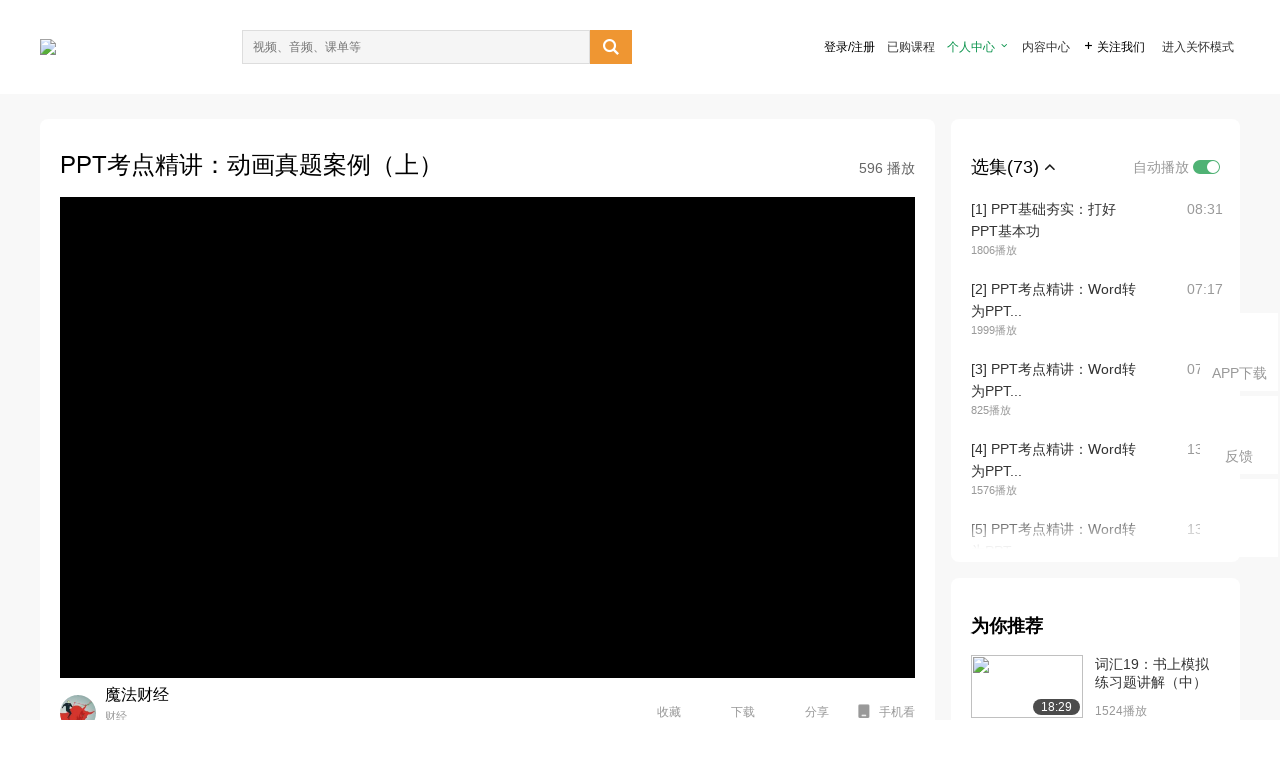

--- FILE ---
content_type: text/html; charset=utf-8
request_url: http://open.163.com/newview/movie/free?pid=JHLHF8PSA&mid=BHLHF8T2R
body_size: 64006
content:
<!doctype html>
<html data-n-head-ssr>
  <head >
    <title>老宋计算机二级 MS Office 2016 高频考点-PPT考点精讲：动画真题案例（上）-网易公开课</title><meta data-n-head="ssr" data-hid="charset" charset="utf-8"><meta data-n-head="ssr" data-hid="viewport" name="viewport" content="width=device-width, initial-scale=1"><meta data-n-head="ssr" data-hid="renderer" name="renderer" content="webkit"><meta data-n-head="ssr" data-hid="X-UA-Compatible" name="X-UA-Compatible" content="IE=edge,chrome=1"><meta data-n-head="ssr" data-hid="email=no" name="email=no" content="format-detection"><meta data-n-head="ssr" data-hid="telephone=no" name="telephone=no" content="format-detection"><meta data-n-head="ssr" data-hid="robots" name="robots" content="all"><meta data-n-head="ssr" data-hid="baidu-site-verification" name="baidu-site-verification" content="code-MlLKchgdQM"><meta data-n-head="ssr" data-hid="sogou_site_verification" name="sogou_site_verification" content="FASeFDtP56"><meta data-n-head="ssr" data-hid="shenma-site-verification" name="shenma-site-verification" content="7221e2ede63e61d5312711d5d5a850ea_1611197959"><meta data-n-head="ssr" data-hid="360-site-verification" name="360-site-verification" content="db3f6674e79aaaa30882daa7037825e0"><meta data-n-head="ssr" data-hid="google-site-verification" name="google-site-verification" content="EJEm6z3xSJUE1w4mw_tGwBUIj0bVL8QFge5J9yv3-ZI"><meta data-n-head="ssr" data-hid="name" name="name" content="老宋计算机二级 MS Office 2016 高频考点-PPT考点精讲：动画真题案例（上）-网易公开课"><meta data-n-head="ssr" data-hid="keywords" name="keywords" content="老宋计算机二级 MS Office 2016 高频考点,PPT考点精讲：动画真题案例（上）,大学课程,计算机,网易公开课"><meta data-n-head="ssr" data-hid="description" name="description" content="PPT考点精讲：动画真题案例（上）。听TED演讲，看国内、国际名校好课，就在网易公开课"><meta data-n-head="ssr" property="og:title" content="老宋计算机二级 MS Office 2016 高频考点-PPT考点精讲：动画真题案例（上）-网易公开课"><meta data-n-head="ssr" property="og:type" content="video.other"><meta data-n-head="ssr" property="og:image" content="http://videoimg.ws.126.net/cover/20220531/5DogXMwR7_cover.jpg"><meta data-n-head="ssr" property="og:description" content="PPT考点精讲：动画真题案例（上）。听TED演讲，看国内、国际名校好课，就在网易公开课"><base href="/newview/"><link data-n-head="ssr" rel="icon" type="image/x-icon" href="//c.open.163.com/favicon.ico"><link rel="preload" href="//open-image.ws.126.net/open-cmsnuxtapp/3b517f5.js" as="script"><link rel="preload" href="//open-image.ws.126.net/open-cmsnuxtapp/c0dfb9c.js" as="script"><link rel="preload" href="//open-image.ws.126.net/open-cmsnuxtapp/6864090.js" as="script"><link rel="preload" href="//open-image.ws.126.net/open-cmsnuxtapp/8751a4b.js" as="script"><link rel="preload" href="//open-image.ws.126.net/open-cmsnuxtapp/7a8e4ce.js" as="script"><link rel="preload" href="//open-image.ws.126.net/open-cmsnuxtapp/26294e6.js" as="script"><link rel="preload" href="//open-image.ws.126.net/open-cmsnuxtapp/83b3774.js" as="script"><link rel="preload" href="//open-image.ws.126.net/open-cmsnuxtapp/38e0344.js" as="script"><style data-vue-ssr-id="35737338:0 058826aa:0 5744f44a:0 539111e4:0 2bc64353:0 7ce6ba27:0 594ad5f0:0 dc8e8060:0 d6eee26e:0 0c7e45fa:0 13e4b42e:0 3f509c2c:0 786ffdaf:0 0a71710f:0 236e0419:0 225b1a95:0 a188703a:0 39ffa63b:0 bece7aa6:0 f570d4ba:0 7db8fdc0:0 5dc3d170:0 c52f6ec8:0">.g-bd {
  border-radius: 0px
}
.g-bd .m-header {
  padding: 0;
  height: 43px;
  background: #277C4B;
  background-image: -ms-linear-gradient(103deg, #20673f 0%, #277c4b 71%, #2e9057 100%)
}
.g-bd .m-header .headimg {
  line-height: 43px;
  background: none;
  height: 43px;
  color: #fff;
  text-align: center;
  font-size: 22px;
  width: 100%;
  font-family: "Microsoft YaHei Light", "Microsoft YaHei", "\5fae\8f6f\96c5\9ed1", sans-serif
}
.g-bd .m-header .headimg:before {
  content: "\7f51\6613\516c\5f00\8bfe"
}
.g-bd .m-cnt {
  margin-top: 26px;
  margin-bottom: 18px;
}
.g-bd .m-cnt .ckimg {
  height: 32px;
  line-height: 32px
}
.g-bd .m-cnt .inputbox {
  height: 32px;
  line-height: 32px
}
.g-bd .m-cnt .m-country .country {
  top: -5px;
  background-color: transparent
}
.g-bd .m-cnt .m-country input {
  height: 32px
}
.g-bd .m-cnt .u-logo {
  display: none
}
.g-bd .m-cnt .u-input input {
  height: 30px;
  line-height: 30px
}
.g-bd .m-cnt #login-form .m-sug {
  left: -1px;
  top: 32px
}
.g-bd .m-cnt #login-form .m-sug .itm {
  padding-left: 8px
}
.g-bd .m-cnt .u-success {
  margin-top: 6px
}
.g-bd .m-cnt .pcbtn a {
  height: 34px;
  line-height: 34px;
  background: #6f9e83
}
.g-bd .u-closebtn {
  top: 6px;
  right: 8px
}
.g-bd .btncolor, .g-bd .btncolor:hover {
  background: #277C4B;
  background-image: -ms-linear-gradient(103deg, #20673f 0%, #277c4b 71%, #2e9057 100%);
  color: #fff;
  border-radius: 4px;
  transition: 0.5s
}
.g-bd .btndisabled, .g-bd .btndisabled:hover {
  background: #6F9E83;
  color: #FFF;
  cursor: default
}
.g-bd .m-footer {
  padding: 12px 50px 10px
}
.g-bd .m-footer .u-regbtn {
  position: absolute;
  bottom: 26px;
  right: 50px
}
.fur-item.fur-agree {
  padding-bottom: 2em
}

/**
 * Swiper 4.5.1
 * Most modern mobile touch slider and framework with hardware accelerated transitions
 * http://www.idangero.us/swiper/
 *
 * Copyright 2014-2019 Vladimir Kharlampidi
 *
 * Released under the MIT License
 *
 * Released on: September 13, 2019
 */
.swiper-container {
  margin-left: auto;
  margin-right: auto;
  position: relative;
  overflow: hidden;
  list-style: none;
  padding: 0;
  /* Fix of Webkit flickering */
  z-index: 1;
}
.swiper-container-no-flexbox .swiper-slide {
  float: left;
}
.swiper-container-vertical > .swiper-wrapper {
  -webkit-box-orient: vertical;
  -webkit-box-direction: normal;
  -webkit-flex-direction: column;
  -ms-flex-direction: column;
  flex-direction: column;
}
.swiper-wrapper {
  position: relative;
  width: 100%;
  height: 100%;
  z-index: 1;
  display: -webkit-box;
  display: -webkit-flex;
  display: -ms-flexbox;
  display: flex;
  -webkit-transition-property: -webkit-transform;
  transition-property: -webkit-transform;
  -o-transition-property: transform;
  transition-property: transform;
  transition-property: transform, -webkit-transform;
  -webkit-box-sizing: content-box;
  box-sizing: content-box;
}
.swiper-container-android .swiper-slide,
.swiper-wrapper {
  -webkit-transform: translate3d(0px, 0, 0);
  transform: translate3d(0px, 0, 0);
}
.swiper-container-multirow > .swiper-wrapper {
  -webkit-flex-wrap: wrap;
  -ms-flex-wrap: wrap;
  flex-wrap: wrap;
}
.swiper-container-free-mode > .swiper-wrapper {
  -webkit-transition-timing-function: ease-out;
  -o-transition-timing-function: ease-out;
  transition-timing-function: ease-out;
  margin: 0 auto;
}
.swiper-slide {
  -webkit-flex-shrink: 0;
  -ms-flex-negative: 0;
  flex-shrink: 0;
  width: 100%;
  height: 100%;
  position: relative;
  -webkit-transition-property: -webkit-transform;
  transition-property: -webkit-transform;
  -o-transition-property: transform;
  transition-property: transform;
  transition-property: transform, -webkit-transform;
}
.swiper-slide-invisible-blank {
  visibility: hidden;
}
/* Auto Height */
.swiper-container-autoheight,
.swiper-container-autoheight .swiper-slide {
  height: auto;
}
.swiper-container-autoheight .swiper-wrapper {
  -webkit-box-align: start;
  -webkit-align-items: flex-start;
  -ms-flex-align: start;
  align-items: flex-start;
  -webkit-transition-property: height, -webkit-transform;
  transition-property: height, -webkit-transform;
  -o-transition-property: transform, height;
  transition-property: transform, height;
  transition-property: transform, height, -webkit-transform;
}
/* 3D Effects */
.swiper-container-3d {
  -webkit-perspective: 1200px;
  perspective: 1200px;
}
.swiper-container-3d .swiper-wrapper,
.swiper-container-3d .swiper-slide,
.swiper-container-3d .swiper-slide-shadow-left,
.swiper-container-3d .swiper-slide-shadow-right,
.swiper-container-3d .swiper-slide-shadow-top,
.swiper-container-3d .swiper-slide-shadow-bottom,
.swiper-container-3d .swiper-cube-shadow {
  -webkit-transform-style: preserve-3d;
  transform-style: preserve-3d;
}
.swiper-container-3d .swiper-slide-shadow-left,
.swiper-container-3d .swiper-slide-shadow-right,
.swiper-container-3d .swiper-slide-shadow-top,
.swiper-container-3d .swiper-slide-shadow-bottom {
  position: absolute;
  left: 0;
  top: 0;
  width: 100%;
  height: 100%;
  pointer-events: none;
  z-index: 10;
}
.swiper-container-3d .swiper-slide-shadow-left {
  background-image: -webkit-gradient(linear, right top, left top, from(rgba(0, 0, 0, 0.5)), to(rgba(0, 0, 0, 0)));
  background-image: -webkit-linear-gradient(right, rgba(0, 0, 0, 0.5), rgba(0, 0, 0, 0));
  background-image: -o-linear-gradient(right, rgba(0, 0, 0, 0.5), rgba(0, 0, 0, 0));
  background-image: linear-gradient(to left, rgba(0, 0, 0, 0.5), rgba(0, 0, 0, 0));
}
.swiper-container-3d .swiper-slide-shadow-right {
  background-image: -webkit-gradient(linear, left top, right top, from(rgba(0, 0, 0, 0.5)), to(rgba(0, 0, 0, 0)));
  background-image: -webkit-linear-gradient(left, rgba(0, 0, 0, 0.5), rgba(0, 0, 0, 0));
  background-image: -o-linear-gradient(left, rgba(0, 0, 0, 0.5), rgba(0, 0, 0, 0));
  background-image: linear-gradient(to right, rgba(0, 0, 0, 0.5), rgba(0, 0, 0, 0));
}
.swiper-container-3d .swiper-slide-shadow-top {
  background-image: -webkit-gradient(linear, left bottom, left top, from(rgba(0, 0, 0, 0.5)), to(rgba(0, 0, 0, 0)));
  background-image: -webkit-linear-gradient(bottom, rgba(0, 0, 0, 0.5), rgba(0, 0, 0, 0));
  background-image: -o-linear-gradient(bottom, rgba(0, 0, 0, 0.5), rgba(0, 0, 0, 0));
  background-image: linear-gradient(to top, rgba(0, 0, 0, 0.5), rgba(0, 0, 0, 0));
}
.swiper-container-3d .swiper-slide-shadow-bottom {
  background-image: -webkit-gradient(linear, left top, left bottom, from(rgba(0, 0, 0, 0.5)), to(rgba(0, 0, 0, 0)));
  background-image: -webkit-linear-gradient(top, rgba(0, 0, 0, 0.5), rgba(0, 0, 0, 0));
  background-image: -o-linear-gradient(top, rgba(0, 0, 0, 0.5), rgba(0, 0, 0, 0));
  background-image: linear-gradient(to bottom, rgba(0, 0, 0, 0.5), rgba(0, 0, 0, 0));
}
/* IE10 Windows Phone 8 Fixes */
.swiper-container-wp8-horizontal,
.swiper-container-wp8-horizontal > .swiper-wrapper {
  -ms-touch-action: pan-y;
  touch-action: pan-y;
}
.swiper-container-wp8-vertical,
.swiper-container-wp8-vertical > .swiper-wrapper {
  -ms-touch-action: pan-x;
  touch-action: pan-x;
}
.swiper-button-prev,
.swiper-button-next {
  position: absolute;
  top: 50%;
  width: 27px;
  height: 44px;
  margin-top: -22px;
  z-index: 10;
  cursor: pointer;
  background-size: 27px 44px;
  background-position: center;
  background-repeat: no-repeat;
}
.swiper-button-prev.swiper-button-disabled,
.swiper-button-next.swiper-button-disabled {
  opacity: 0.35;
  cursor: auto;
  pointer-events: none;
}
.swiper-button-prev,
.swiper-container-rtl .swiper-button-next {
  background-image: url("data:image/svg+xml;charset=utf-8,%3Csvg%20xmlns%3D'http%3A%2F%2Fwww.w3.org%2F2000%2Fsvg'%20viewBox%3D'0%200%2027%2044'%3E%3Cpath%20d%3D'M0%2C22L22%2C0l2.1%2C2.1L4.2%2C22l19.9%2C19.9L22%2C44L0%2C22L0%2C22L0%2C22z'%20fill%3D'%23007aff'%2F%3E%3C%2Fsvg%3E");
  left: 10px;
  right: auto;
}
.swiper-button-next,
.swiper-container-rtl .swiper-button-prev {
  background-image: url("data:image/svg+xml;charset=utf-8,%3Csvg%20xmlns%3D'http%3A%2F%2Fwww.w3.org%2F2000%2Fsvg'%20viewBox%3D'0%200%2027%2044'%3E%3Cpath%20d%3D'M27%2C22L27%2C22L5%2C44l-2.1-2.1L22.8%2C22L2.9%2C2.1L5%2C0L27%2C22L27%2C22z'%20fill%3D'%23007aff'%2F%3E%3C%2Fsvg%3E");
  right: 10px;
  left: auto;
}
.swiper-button-prev.swiper-button-white,
.swiper-container-rtl .swiper-button-next.swiper-button-white {
  background-image: url("data:image/svg+xml;charset=utf-8,%3Csvg%20xmlns%3D'http%3A%2F%2Fwww.w3.org%2F2000%2Fsvg'%20viewBox%3D'0%200%2027%2044'%3E%3Cpath%20d%3D'M0%2C22L22%2C0l2.1%2C2.1L4.2%2C22l19.9%2C19.9L22%2C44L0%2C22L0%2C22L0%2C22z'%20fill%3D'%23ffffff'%2F%3E%3C%2Fsvg%3E");
}
.swiper-button-next.swiper-button-white,
.swiper-container-rtl .swiper-button-prev.swiper-button-white {
  background-image: url("data:image/svg+xml;charset=utf-8,%3Csvg%20xmlns%3D'http%3A%2F%2Fwww.w3.org%2F2000%2Fsvg'%20viewBox%3D'0%200%2027%2044'%3E%3Cpath%20d%3D'M27%2C22L27%2C22L5%2C44l-2.1-2.1L22.8%2C22L2.9%2C2.1L5%2C0L27%2C22L27%2C22z'%20fill%3D'%23ffffff'%2F%3E%3C%2Fsvg%3E");
}
.swiper-button-prev.swiper-button-black,
.swiper-container-rtl .swiper-button-next.swiper-button-black {
  background-image: url("data:image/svg+xml;charset=utf-8,%3Csvg%20xmlns%3D'http%3A%2F%2Fwww.w3.org%2F2000%2Fsvg'%20viewBox%3D'0%200%2027%2044'%3E%3Cpath%20d%3D'M0%2C22L22%2C0l2.1%2C2.1L4.2%2C22l19.9%2C19.9L22%2C44L0%2C22L0%2C22L0%2C22z'%20fill%3D'%23000000'%2F%3E%3C%2Fsvg%3E");
}
.swiper-button-next.swiper-button-black,
.swiper-container-rtl .swiper-button-prev.swiper-button-black {
  background-image: url("data:image/svg+xml;charset=utf-8,%3Csvg%20xmlns%3D'http%3A%2F%2Fwww.w3.org%2F2000%2Fsvg'%20viewBox%3D'0%200%2027%2044'%3E%3Cpath%20d%3D'M27%2C22L27%2C22L5%2C44l-2.1-2.1L22.8%2C22L2.9%2C2.1L5%2C0L27%2C22L27%2C22z'%20fill%3D'%23000000'%2F%3E%3C%2Fsvg%3E");
}
.swiper-button-lock {
  display: none;
}
.swiper-pagination {
  position: absolute;
  text-align: center;
  -webkit-transition: 300ms opacity;
  -o-transition: 300ms opacity;
  transition: 300ms opacity;
  -webkit-transform: translate3d(0, 0, 0);
  transform: translate3d(0, 0, 0);
  z-index: 10;
}
.swiper-pagination.swiper-pagination-hidden {
  opacity: 0;
}
/* Common Styles */
.swiper-pagination-fraction,
.swiper-pagination-custom,
.swiper-container-horizontal > .swiper-pagination-bullets {
  bottom: 10px;
  left: 0;
  width: 100%;
}
/* Bullets */
.swiper-pagination-bullets-dynamic {
  overflow: hidden;
  font-size: 0;
}
.swiper-pagination-bullets-dynamic .swiper-pagination-bullet {
  -webkit-transform: scale(0.33);
  -ms-transform: scale(0.33);
  transform: scale(0.33);
  position: relative;
}
.swiper-pagination-bullets-dynamic .swiper-pagination-bullet-active {
  -webkit-transform: scale(1);
  -ms-transform: scale(1);
  transform: scale(1);
}
.swiper-pagination-bullets-dynamic .swiper-pagination-bullet-active-main {
  -webkit-transform: scale(1);
  -ms-transform: scale(1);
  transform: scale(1);
}
.swiper-pagination-bullets-dynamic .swiper-pagination-bullet-active-prev {
  -webkit-transform: scale(0.66);
  -ms-transform: scale(0.66);
  transform: scale(0.66);
}
.swiper-pagination-bullets-dynamic .swiper-pagination-bullet-active-prev-prev {
  -webkit-transform: scale(0.33);
  -ms-transform: scale(0.33);
  transform: scale(0.33);
}
.swiper-pagination-bullets-dynamic .swiper-pagination-bullet-active-next {
  -webkit-transform: scale(0.66);
  -ms-transform: scale(0.66);
  transform: scale(0.66);
}
.swiper-pagination-bullets-dynamic .swiper-pagination-bullet-active-next-next {
  -webkit-transform: scale(0.33);
  -ms-transform: scale(0.33);
  transform: scale(0.33);
}
.swiper-pagination-bullet {
  width: 8px;
  height: 8px;
  display: inline-block;
  border-radius: 100%;
  background: #000;
  opacity: 0.2;
}
button.swiper-pagination-bullet {
  border: none;
  margin: 0;
  padding: 0;
  -webkit-box-shadow: none;
  box-shadow: none;
  -webkit-appearance: none;
  -moz-appearance: none;
  appearance: none;
}
.swiper-pagination-clickable .swiper-pagination-bullet {
  cursor: pointer;
}
.swiper-pagination-bullet-active {
  opacity: 1;
  background: #007aff;
}
.swiper-container-vertical > .swiper-pagination-bullets {
  right: 10px;
  top: 50%;
  -webkit-transform: translate3d(0px, -50%, 0);
  transform: translate3d(0px, -50%, 0);
}
.swiper-container-vertical > .swiper-pagination-bullets .swiper-pagination-bullet {
  margin: 6px 0;
  display: block;
}
.swiper-container-vertical > .swiper-pagination-bullets.swiper-pagination-bullets-dynamic {
  top: 50%;
  -webkit-transform: translateY(-50%);
  -ms-transform: translateY(-50%);
  transform: translateY(-50%);
  width: 8px;
}
.swiper-container-vertical > .swiper-pagination-bullets.swiper-pagination-bullets-dynamic .swiper-pagination-bullet {
  display: inline-block;
  -webkit-transition: 200ms top, 200ms -webkit-transform;
  transition: 200ms top, 200ms -webkit-transform;
  -o-transition: 200ms transform, 200ms top;
  transition: 200ms transform, 200ms top;
  transition: 200ms transform, 200ms top, 200ms -webkit-transform;
}
.swiper-container-horizontal > .swiper-pagination-bullets .swiper-pagination-bullet {
  margin: 0 4px;
}
.swiper-container-horizontal > .swiper-pagination-bullets.swiper-pagination-bullets-dynamic {
  left: 50%;
  -webkit-transform: translateX(-50%);
  -ms-transform: translateX(-50%);
  transform: translateX(-50%);
  white-space: nowrap;
}
.swiper-container-horizontal > .swiper-pagination-bullets.swiper-pagination-bullets-dynamic .swiper-pagination-bullet {
  -webkit-transition: 200ms left, 200ms -webkit-transform;
  transition: 200ms left, 200ms -webkit-transform;
  -o-transition: 200ms transform, 200ms left;
  transition: 200ms transform, 200ms left;
  transition: 200ms transform, 200ms left, 200ms -webkit-transform;
}
.swiper-container-horizontal.swiper-container-rtl > .swiper-pagination-bullets-dynamic .swiper-pagination-bullet {
  -webkit-transition: 200ms right, 200ms -webkit-transform;
  transition: 200ms right, 200ms -webkit-transform;
  -o-transition: 200ms transform, 200ms right;
  transition: 200ms transform, 200ms right;
  transition: 200ms transform, 200ms right, 200ms -webkit-transform;
}
/* Progress */
.swiper-pagination-progressbar {
  background: rgba(0, 0, 0, 0.25);
  position: absolute;
}
.swiper-pagination-progressbar .swiper-pagination-progressbar-fill {
  background: #007aff;
  position: absolute;
  left: 0;
  top: 0;
  width: 100%;
  height: 100%;
  -webkit-transform: scale(0);
  -ms-transform: scale(0);
  transform: scale(0);
  -webkit-transform-origin: left top;
  -ms-transform-origin: left top;
  transform-origin: left top;
}
.swiper-container-rtl .swiper-pagination-progressbar .swiper-pagination-progressbar-fill {
  -webkit-transform-origin: right top;
  -ms-transform-origin: right top;
  transform-origin: right top;
}
.swiper-container-horizontal > .swiper-pagination-progressbar,
.swiper-container-vertical > .swiper-pagination-progressbar.swiper-pagination-progressbar-opposite {
  width: 100%;
  height: 4px;
  left: 0;
  top: 0;
}
.swiper-container-vertical > .swiper-pagination-progressbar,
.swiper-container-horizontal > .swiper-pagination-progressbar.swiper-pagination-progressbar-opposite {
  width: 4px;
  height: 100%;
  left: 0;
  top: 0;
}
.swiper-pagination-white .swiper-pagination-bullet-active {
  background: #ffffff;
}
.swiper-pagination-progressbar.swiper-pagination-white {
  background: rgba(255, 255, 255, 0.25);
}
.swiper-pagination-progressbar.swiper-pagination-white .swiper-pagination-progressbar-fill {
  background: #ffffff;
}
.swiper-pagination-black .swiper-pagination-bullet-active {
  background: #000000;
}
.swiper-pagination-progressbar.swiper-pagination-black {
  background: rgba(0, 0, 0, 0.25);
}
.swiper-pagination-progressbar.swiper-pagination-black .swiper-pagination-progressbar-fill {
  background: #000000;
}
.swiper-pagination-lock {
  display: none;
}
/* Scrollbar */
.swiper-scrollbar {
  border-radius: 10px;
  position: relative;
  -ms-touch-action: none;
  background: rgba(0, 0, 0, 0.1);
}
.swiper-container-horizontal > .swiper-scrollbar {
  position: absolute;
  left: 1%;
  bottom: 3px;
  z-index: 50;
  height: 5px;
  width: 98%;
}
.swiper-container-vertical > .swiper-scrollbar {
  position: absolute;
  right: 3px;
  top: 1%;
  z-index: 50;
  width: 5px;
  height: 98%;
}
.swiper-scrollbar-drag {
  height: 100%;
  width: 100%;
  position: relative;
  background: rgba(0, 0, 0, 0.5);
  border-radius: 10px;
  left: 0;
  top: 0;
}
.swiper-scrollbar-cursor-drag {
  cursor: move;
}
.swiper-scrollbar-lock {
  display: none;
}
.swiper-zoom-container {
  width: 100%;
  height: 100%;
  display: -webkit-box;
  display: -webkit-flex;
  display: -ms-flexbox;
  display: flex;
  -webkit-box-pack: center;
  -webkit-justify-content: center;
  -ms-flex-pack: center;
  justify-content: center;
  -webkit-box-align: center;
  -webkit-align-items: center;
  -ms-flex-align: center;
  align-items: center;
  text-align: center;
}
.swiper-zoom-container > img,
.swiper-zoom-container > svg,
.swiper-zoom-container > canvas {
  max-width: 100%;
  max-height: 100%;
  -o-object-fit: contain;
  object-fit: contain;
}
.swiper-slide-zoomed {
  cursor: move;
}
/* Preloader */
.swiper-lazy-preloader {
  width: 42px;
  height: 42px;
  position: absolute;
  left: 50%;
  top: 50%;
  margin-left: -21px;
  margin-top: -21px;
  z-index: 10;
  -webkit-transform-origin: 50%;
  -ms-transform-origin: 50%;
  transform-origin: 50%;
  -webkit-animation: swiper-preloader-spin 1s steps(12, end) infinite;
  animation: swiper-preloader-spin 1s steps(12, end) infinite;
}
.swiper-lazy-preloader:after {
  display: block;
  content: '';
  width: 100%;
  height: 100%;
  background-image: url("data:image/svg+xml;charset=utf-8,%3Csvg%20viewBox%3D'0%200%20120%20120'%20xmlns%3D'http%3A%2F%2Fwww.w3.org%2F2000%2Fsvg'%20xmlns%3Axlink%3D'http%3A%2F%2Fwww.w3.org%2F1999%2Fxlink'%3E%3Cdefs%3E%3Cline%20id%3D'l'%20x1%3D'60'%20x2%3D'60'%20y1%3D'7'%20y2%3D'27'%20stroke%3D'%236c6c6c'%20stroke-width%3D'11'%20stroke-linecap%3D'round'%2F%3E%3C%2Fdefs%3E%3Cg%3E%3Cuse%20xlink%3Ahref%3D'%23l'%20opacity%3D'.27'%2F%3E%3Cuse%20xlink%3Ahref%3D'%23l'%20opacity%3D'.27'%20transform%3D'rotate(30%2060%2C60)'%2F%3E%3Cuse%20xlink%3Ahref%3D'%23l'%20opacity%3D'.27'%20transform%3D'rotate(60%2060%2C60)'%2F%3E%3Cuse%20xlink%3Ahref%3D'%23l'%20opacity%3D'.27'%20transform%3D'rotate(90%2060%2C60)'%2F%3E%3Cuse%20xlink%3Ahref%3D'%23l'%20opacity%3D'.27'%20transform%3D'rotate(120%2060%2C60)'%2F%3E%3Cuse%20xlink%3Ahref%3D'%23l'%20opacity%3D'.27'%20transform%3D'rotate(150%2060%2C60)'%2F%3E%3Cuse%20xlink%3Ahref%3D'%23l'%20opacity%3D'.37'%20transform%3D'rotate(180%2060%2C60)'%2F%3E%3Cuse%20xlink%3Ahref%3D'%23l'%20opacity%3D'.46'%20transform%3D'rotate(210%2060%2C60)'%2F%3E%3Cuse%20xlink%3Ahref%3D'%23l'%20opacity%3D'.56'%20transform%3D'rotate(240%2060%2C60)'%2F%3E%3Cuse%20xlink%3Ahref%3D'%23l'%20opacity%3D'.66'%20transform%3D'rotate(270%2060%2C60)'%2F%3E%3Cuse%20xlink%3Ahref%3D'%23l'%20opacity%3D'.75'%20transform%3D'rotate(300%2060%2C60)'%2F%3E%3Cuse%20xlink%3Ahref%3D'%23l'%20opacity%3D'.85'%20transform%3D'rotate(330%2060%2C60)'%2F%3E%3C%2Fg%3E%3C%2Fsvg%3E");
  background-position: 50%;
  background-size: 100%;
  background-repeat: no-repeat;
}
.swiper-lazy-preloader-white:after {
  background-image: url("data:image/svg+xml;charset=utf-8,%3Csvg%20viewBox%3D'0%200%20120%20120'%20xmlns%3D'http%3A%2F%2Fwww.w3.org%2F2000%2Fsvg'%20xmlns%3Axlink%3D'http%3A%2F%2Fwww.w3.org%2F1999%2Fxlink'%3E%3Cdefs%3E%3Cline%20id%3D'l'%20x1%3D'60'%20x2%3D'60'%20y1%3D'7'%20y2%3D'27'%20stroke%3D'%23fff'%20stroke-width%3D'11'%20stroke-linecap%3D'round'%2F%3E%3C%2Fdefs%3E%3Cg%3E%3Cuse%20xlink%3Ahref%3D'%23l'%20opacity%3D'.27'%2F%3E%3Cuse%20xlink%3Ahref%3D'%23l'%20opacity%3D'.27'%20transform%3D'rotate(30%2060%2C60)'%2F%3E%3Cuse%20xlink%3Ahref%3D'%23l'%20opacity%3D'.27'%20transform%3D'rotate(60%2060%2C60)'%2F%3E%3Cuse%20xlink%3Ahref%3D'%23l'%20opacity%3D'.27'%20transform%3D'rotate(90%2060%2C60)'%2F%3E%3Cuse%20xlink%3Ahref%3D'%23l'%20opacity%3D'.27'%20transform%3D'rotate(120%2060%2C60)'%2F%3E%3Cuse%20xlink%3Ahref%3D'%23l'%20opacity%3D'.27'%20transform%3D'rotate(150%2060%2C60)'%2F%3E%3Cuse%20xlink%3Ahref%3D'%23l'%20opacity%3D'.37'%20transform%3D'rotate(180%2060%2C60)'%2F%3E%3Cuse%20xlink%3Ahref%3D'%23l'%20opacity%3D'.46'%20transform%3D'rotate(210%2060%2C60)'%2F%3E%3Cuse%20xlink%3Ahref%3D'%23l'%20opacity%3D'.56'%20transform%3D'rotate(240%2060%2C60)'%2F%3E%3Cuse%20xlink%3Ahref%3D'%23l'%20opacity%3D'.66'%20transform%3D'rotate(270%2060%2C60)'%2F%3E%3Cuse%20xlink%3Ahref%3D'%23l'%20opacity%3D'.75'%20transform%3D'rotate(300%2060%2C60)'%2F%3E%3Cuse%20xlink%3Ahref%3D'%23l'%20opacity%3D'.85'%20transform%3D'rotate(330%2060%2C60)'%2F%3E%3C%2Fg%3E%3C%2Fsvg%3E");
}
@-webkit-keyframes swiper-preloader-spin {
  100% {
    -webkit-transform: rotate(360deg);
    transform: rotate(360deg);
  }
}
@keyframes swiper-preloader-spin {
  100% {
    -webkit-transform: rotate(360deg);
    transform: rotate(360deg);
  }
}
/* a11y */
.swiper-container .swiper-notification {
  position: absolute;
  left: 0;
  top: 0;
  pointer-events: none;
  opacity: 0;
  z-index: -1000;
}
.swiper-container-fade.swiper-container-free-mode .swiper-slide {
  -webkit-transition-timing-function: ease-out;
  -o-transition-timing-function: ease-out;
  transition-timing-function: ease-out;
}
.swiper-container-fade .swiper-slide {
  pointer-events: none;
  -webkit-transition-property: opacity;
  -o-transition-property: opacity;
  transition-property: opacity;
}
.swiper-container-fade .swiper-slide .swiper-slide {
  pointer-events: none;
}
.swiper-container-fade .swiper-slide-active,
.swiper-container-fade .swiper-slide-active .swiper-slide-active {
  pointer-events: auto;
}
.swiper-container-cube {
  overflow: visible;
}
.swiper-container-cube .swiper-slide {
  pointer-events: none;
  -webkit-backface-visibility: hidden;
  backface-visibility: hidden;
  z-index: 1;
  visibility: hidden;
  -webkit-transform-origin: 0 0;
  -ms-transform-origin: 0 0;
  transform-origin: 0 0;
  width: 100%;
  height: 100%;
}
.swiper-container-cube .swiper-slide .swiper-slide {
  pointer-events: none;
}
.swiper-container-cube.swiper-container-rtl .swiper-slide {
  -webkit-transform-origin: 100% 0;
  -ms-transform-origin: 100% 0;
  transform-origin: 100% 0;
}
.swiper-container-cube .swiper-slide-active,
.swiper-container-cube .swiper-slide-active .swiper-slide-active {
  pointer-events: auto;
}
.swiper-container-cube .swiper-slide-active,
.swiper-container-cube .swiper-slide-next,
.swiper-container-cube .swiper-slide-prev,
.swiper-container-cube .swiper-slide-next + .swiper-slide {
  pointer-events: auto;
  visibility: visible;
}
.swiper-container-cube .swiper-slide-shadow-top,
.swiper-container-cube .swiper-slide-shadow-bottom,
.swiper-container-cube .swiper-slide-shadow-left,
.swiper-container-cube .swiper-slide-shadow-right {
  z-index: 0;
  -webkit-backface-visibility: hidden;
  backface-visibility: hidden;
}
.swiper-container-cube .swiper-cube-shadow {
  position: absolute;
  left: 0;
  bottom: 0px;
  width: 100%;
  height: 100%;
  background: #000;
  opacity: 0.6;
  -webkit-filter: blur(50px);
  filter: blur(50px);
  z-index: 0;
}
.swiper-container-flip {
  overflow: visible;
}
.swiper-container-flip .swiper-slide {
  pointer-events: none;
  -webkit-backface-visibility: hidden;
  backface-visibility: hidden;
  z-index: 1;
}
.swiper-container-flip .swiper-slide .swiper-slide {
  pointer-events: none;
}
.swiper-container-flip .swiper-slide-active,
.swiper-container-flip .swiper-slide-active .swiper-slide-active {
  pointer-events: auto;
}
.swiper-container-flip .swiper-slide-shadow-top,
.swiper-container-flip .swiper-slide-shadow-bottom,
.swiper-container-flip .swiper-slide-shadow-left,
.swiper-container-flip .swiper-slide-shadow-right {
  z-index: 0;
  -webkit-backface-visibility: hidden;
  backface-visibility: hidden;
}
.swiper-container-coverflow .swiper-wrapper {
  /* Windows 8 IE 10 fix */
  -ms-perspective: 1200px;
}


.nuxt-progress {
  position: fixed;
  top: 0px;
  left: 0px;
  right: 0px;
  height: 2px;
  width: 0%;
  opacity: 1;
  transition: width 0.1s, opacity 0.4s;
  background-color: #fff;
  z-index: 999999;
}
.nuxt-progress.nuxt-progress-notransition {
  transition: none;
}
.nuxt-progress-failed {
  background-color: red;
}


html {
  font-size: 12px;
  line-height: 1.15; /* 1 */
  -webkit-text-size-adjust: 100%; /* 2 */
  font-family: 'Microsoft YaHei UI', 'Microsoft YaHei', Helvetica, Arial,
    sans-serif;
}
* {
  box-sizing: border-box;
}
.main {
  min-width: 1200px;
  min-height: 100vh;
  display: flex;
  flex-direction: column;
  background: #F8F8F8;
}

/* Sections
   ========================================================================== */

/**
 * Remove the margin in all browsers.
 */
body {
  margin: 0;
}

/**
 * Render the `main` element consistently in IE.
 */
main {
  display: block;
}

/**
 * Correct the font size and margin on `h1` elements within `section` and
 * `article` contexts in Chrome, Firefox, and Safari.
 */
h1 {
  font-size: 2em;
  margin: 0.67em 0;
}
ul {
  padding: 0;
  margin: 0;
}
li {
  list-style: none;
}

/* Grouping content
   ========================================================================== */

/**
 * 1. Add the correct box sizing in Firefox.
 * 2. Show the overflow in Edge and IE.
 */
hr {
  box-sizing: content-box; /* 1 */
  height: 0; /* 1 */
  overflow: visible; /* 2 */
}

/**
 * 1. Correct the inheritance and scaling of font size in all browsers.
 * 2. Correct the odd `em` font sizing in all browsers.
 */
pre {
  font-family: monospace, monospace; /* 1 */
  font-size: 1em; /* 2 */
}

/* Text-level semantics
   ========================================================================== */

/**
 * Remove the gray background on active links in IE 10.
 */
a {
  background-color: transparent;
}

/**
 * 1. Remove the bottom border in Chrome 57-
 * 2. Add the correct text decoration in Chrome, Edge, IE, Opera, and Safari.
 */
abbr[title] {
  border-bottom: none; /* 1 */
  text-decoration: underline; /* 2 */
  text-decoration: underline dotted; /* 2 */
}

/**
 * Add the correct font weight in Chrome, Edge, and Safari.
 */
b,
strong {
  font-weight: bolder;
}

/**
 * 1. Correct the inheritance and scaling of font size in all browsers.
 * 2. Correct the odd `em` font sizing in all browsers.
 */
code,
kbd,
samp {
  font-family: monospace, monospace; /* 1 */
  font-size: 1em; /* 2 */
}

/**
 * Add the correct font size in all browsers.
 */
small {
  font-size: 80%;
}

/**
 * Prevent `sub` and `sup` elements from affecting the line height in
 * all browsers.
 */
sub,
sup {
  font-size: 75%;
  line-height: 0;
  position: relative;
  vertical-align: baseline;
}
sub {
  bottom: -0.25em;
}
sup {
  top: -0.5em;
}

/* Embedded content
   ========================================================================== */

/**
 * Remove the border on images inside links in IE 10.
 */
img {
  border-style: none;
}

/* Forms
   ========================================================================== */

/**
 * 1. Change the font styles in all browsers.
 * 2. Remove the margin in Firefox and Safari.
 */
button,
input,
optgroup,
select,
textarea {
  font-family: inherit; /* 1 */
  font-size: 100%; /* 1 */
  line-height: 1.15; /* 1 */
  margin: 0; /* 2 */
}

/**
 * Show the overflow in IE.
 * 1. Show the overflow in Edge.
 */
button,
input {
  /* 1 */
  overflow: visible;
}

/**
 * Remove the inheritance of text transform in Edge, Firefox, and IE.
 * 1. Remove the inheritance of text transform in Firefox.
 */
button,
select {
  /* 1 */
  text-transform: none;
}

/**
 * Correct the inability to style clickable types in iOS and Safari.
 */
button,
[type='button'],
[type='reset'],
[type='submit'] {
  -webkit-appearance: button;
}

/**
 * Remove the inner border and padding in Firefox.
 */
button::-moz-focus-inner,
[type='button']::-moz-focus-inner,
[type='reset']::-moz-focus-inner,
[type='submit']::-moz-focus-inner {
  border-style: none;
  padding: 0;
}

/**
 * Restore the focus styles unset by the previous rule.
 */
button:-moz-focusring,
[type='button']:-moz-focusring,
[type='reset']:-moz-focusring,
[type='submit']:-moz-focusring {
  outline: 1px dotted ButtonText;
}

/**
 * Correct the padding in Firefox.
 */
fieldset {
  padding: 0.35em 0.75em 0.625em;
}

/**
 * 1. Correct the text wrapping in Edge and IE.
 * 2. Correct the color inheritance from `fieldset` elements in IE.
 * 3. Remove the padding so developers are not caught out when they zero out
 *    `fieldset` elements in all browsers.
 */
legend {
  box-sizing: border-box; /* 1 */
  color: inherit; /* 2 */
  display: table; /* 1 */
  max-width: 100%; /* 1 */
  padding: 0; /* 3 */
  white-space: normal; /* 1 */
}

/**
 * Add the correct vertical alignment in Chrome, Firefox, and Opera.
 */
progress {
  vertical-align: baseline;
}

/**
 * Remove the default vertical scrollbar in IE 10+.
 */
textarea {
  overflow: auto;
}

/**
 * 1. Add the correct box sizing in IE 10.
 * 2. Remove the padding in IE 10.
 */
[type='checkbox'],
[type='radio'] {
  box-sizing: border-box; /* 1 */
  padding: 0; /* 2 */
}

/**
 * Correct the cursor style of increment and decrement buttons in Chrome.
 */
[type='number']::-webkit-inner-spin-button,
[type='number']::-webkit-outer-spin-button {
  height: auto;
}

/**
 * 1. Correct the odd appearance in Chrome and Safari.
 * 2. Correct the outline style in Safari.
 */
[type='search'] {
  -webkit-appearance: textfield; /* 1 */
  outline-offset: -2px; /* 2 */
}

/**
 * Remove the inner padding in Chrome and Safari on macOS.
 */
[type='search']::-webkit-search-decoration {
  -webkit-appearance: none;
}

/**
 * 1. Correct the inability to style clickable types in iOS and Safari.
 * 2. Change font properties to `inherit` in Safari.
 */
::-webkit-file-upload-button {
  -webkit-appearance: button; /* 1 */
  font: inherit; /* 2 */
}

/* Interactive
   ========================================================================== */

/*
 * Add the correct display in Edge, IE 10+, and Firefox.
 */
details {
  display: block;
}

/*
 * Add the correct display in all browsers.
 */
summary {
  display: list-item;
}

/* Misc
   ========================================================================== */

/**
 * Add the correct display in IE 10+.
 */
template {
  display: none;
}

/**
 * Add the correct display in IE 10.
 */
[hidden] {
  display: none;
}
@font-face {
  font-family: 'icomoon';
  src: url('https://s2.open.163.com/ocb/res/fonts/icomoon.eot');
  src: url('https://s2.open.163.com/ocb/res/fonts/icomoon.eot?#iefix')
      format('embedded-opentype'),
    url('https://s2.open.163.com/ocb/res/fonts/icomoon.ttf') format('truetype'),
    url('https://s2.open.163.com/ocb/res/fonts/icomoon.woff') format('woff'),
    url('https://s2.open.163.com/ocb/res/fonts/icomoon.svg#icomoon')
      format('svg');
  font-weight: normal;
  font-style: normal;
}
.f-icon {
  font-family: 'icomoon';
  speak: none;
  font-style: normal;
  font-weight: normal;
  font-variant: normal;
  text-transform: none;
  line-height: 1;

  /* Better Font Rendering =========== */
  -webkit-font-smoothing: antialiased;
  -moz-osx-font-smoothing: grayscale;
}
::selection {
  background-color: #286a46;
  color: #fff;
}
#urs_login_page {
  border: none;
  border-radius: 0 !important;
}

.green[data-v-7d562304] {
  color: #09924b;
}
.fade-enter-active[data-v-7d562304],
.fade-leave-active[data-v-7d562304] {
  transition: opacity 0.5s;
}
.fade-enter[data-v-7d562304],
.fade-leave-to[data-v-7d562304] {
  opacity: 0;
}
.open-header[data-v-7d562304] {
  background: #ffffff;
  padding: 30px 0;
}
.open-header.isccjt[data-v-7d562304] {
  min-width: 1360px;
}
.open-header.specialpage[data-v-7d562304] {
  min-width: 1360px;
}
.open-container[data-v-7d562304] {
  width: 1200px;
  margin: 0 auto;
  display: flex;
  align-items: center;
  justify-content: space-between;
}
.open-container__logo a[data-v-7d562304] {
  display: block;
  line-height: 0;
}
.open-container__logo img[data-v-7d562304] {
  width: 180px;
}
.open-searchbox[data-v-7d562304] {
  position: relative;
}
.open-searchbox__list[data-v-7d562304] {
  position: absolute;
  background: #ffffff;
  width: 348px;
  border: 1px solid #dddddd;
  border-top: 0px;
  z-index: 10;
}
.open-searchbox__list li[data-v-7d562304] {
  height: 30px;
  line-height: 30px;
  font-size: 12px;
  padding: 0 10px;
  cursor: pointer;
}
.open-searchbox__list li[data-v-7d562304]:hover {
  background: #dddddd;
}
.open-searchbox__list span[data-v-7d562304]:not(:first-child) {
  color: #999999;
}
.open-searchbox__container[data-v-7d562304] {
  display: flex;
  justify-content: flex-start;
}
.open-searchbox__input[data-v-7d562304] {
  height: 34px;
  font-size: 12px;
  line-height: 22px;
  padding: 10px;
  width: 348px;
  outline: none;
  border: 1px solid #dddddd;
  background: #f5f5f5;
}
.open-searchbox__input[data-v-7d562304]:focus {
  background: #ffffff;
}
.open-searchbox button[data-v-7d562304] {
  width: 42px;
  height: 34px;
  border: 0;
  background: #ef9632;
  outline: none;
  font-size: 16px;
  color: #ffffff;
  cursor: pointer;
}
.open-searchbox button[data-v-7d562304]:hover {
  background: #ffa643;
}
.open-userbox[data-v-7d562304] {
  display: flex;
  justify-content: flex-start;
  font-size: 12px;
  line-height: 24px;
}
.open-userbox ul[data-v-7d562304] {
  position: absolute;
  left: 0;
  top: 30px;
  display: block;
}
.open-userbox > div[data-v-7d562304] {
  padding: 5px 6px;
  cursor: pointer;
}
.open-userbox > div[data-v-7d562304]:hover {
  color: #09924b;
}
.open-userbox__icon[data-v-7d562304] {
  display: inline-block;
  width: 12px;
  height: 12px;
}
.open-userbox__lession a[data-v-7d562304],
.open-userbox__ugc a[data-v-7d562304] {
  color: #333;
  text-decoration: none;
}
.open-userbox__lession a[data-v-7d562304]:hover,
.open-userbox__ugc a[data-v-7d562304]:hover {
  color: #09924b;
}
.open-userbox__username[data-v-7d562304] {
  max-width: 100px;
  overflow: hidden;
  white-space: nowrap;
  text-overflow: ellipsis;
  color: #333;
}
.open-userbox__usercenter[data-v-7d562304] {
  position: relative;
}
.open-userbox__usercenter ul[data-v-7d562304] {
  background: #ffffff;
  width: 100%;
  display: none;
  box-shadow: 0 2px 4px rgba(0, 0, 0, 0.2);
  z-index: 1;
}
.open-userbox__usercenter a[data-v-7d562304] {
  display: block;
  height: 24px;
  line-height: 24px;
  padding-left: 10px;
  color: #333;
  text-decoration: none;
}
.open-userbox__usercenter a[data-v-7d562304]:hover {
  color: #09924b;
}
.open-userbox__usercenter[data-v-7d562304]:hover {
  box-shadow: 0 2px 4px rgba(0, 0, 0, 0.2);
}
.open-userbox__usercenter:hover ul[data-v-7d562304] {
  display: block;
}
.open-userbox__aboutus[data-v-7d562304] {
  position: relative;
}
.open-userbox__aboutus[data-v-7d562304]:hover {
  box-shadow: 0 2px 4px rgba(0, 0, 0, 0.2);
}
.open-userbox__aboutus:hover ul[data-v-7d562304] {
  display: flex;
}
.open-userbox__aboutus ul[data-v-7d562304] {
  box-shadow: 0 2px 4px rgba(0, 0, 0, 0.2);
  background: #ffffff;
  width: 100%;
  display: none;
  padding: 10px;
  justify-content: center;
}
.open-aboutus__weiboicon[data-v-7d562304],
.open-aboutus__wechat[data-v-7d562304] {
  display: block;
  width: 25px;
  height: 25px;
  margin: 0 5px;
}
.open-aboutus__weiboicon[data-v-7d562304] {
  background: no-repeat url(https://open-image.ws.126.net/db6cf5793e2a4342829d52e6d74910a5.png) center center;
}
.open-aboutus__weiboicon[data-v-7d562304]:hover {
  background-image: url(https://open-image.ws.126.net/27a92290ad8946db82d5ad13e1b69876.png);
}
.open-aboutus__wechat[data-v-7d562304] {
  background: url(https://s2.open.163.com/ocb/res/img/common/sprite.png) no-repeat -122px -20px;
}
.open-aboutus__wechat[data-v-7d562304]:hover {
  background-position: -122px -51px;
}
.open-aboutus__wechat:hover .open-aboutus__wechatcode[data-v-7d562304] {
  display: block;
}
.open-aboutus__wechatcode[data-v-7d562304] {
  position: absolute;
  top: 50px;
  left: 0;
  display: none;
  z-index: 1;
}
.open-aboutus__wechatcode img[data-v-7d562304] {
  width: 120px;
}


#cniil_wza {
  color: #333;
  text-decoration: none;
}
#cniil_wza:hover {
  color: #09924b;
}
/* 关怀模式样式，摘自新闻网首，为了后续更新，尽量保持原结构没有定制化修改 */
.ntes-nav-wza,.ntes-nav-wza-show{float: left;padding-left: 3px;margin-left: 2px;position: relative;}
.ntes-nav-wza{display: none;}
.ntes-nav-wza-show{display: block;}
.open-searchbox__list em {
  color: #56b986;
  font-style: normal;
  font-weight: bold;
}
.open-searchbox_sugli {
  display: flex;
  flex-flow: row nowrap;
  align-items: center;
}
.open-searchbox_sugtext {
  flex: 0 1 auto;
  overflow: hidden;
  text-overflow: ellipsis;
  white-space: nowrap;
}
.open-searchbox_sugtype {
  margin-left: 3px;
  color: #fbaf1b;
  background: #fbaf1b20;
  padding: 2px 3px;
  border-radius: 2px;
  white-space: nowrap;
  flex: 0 0 auto;
  box-sizing: content-box;
  height: 1.2em;
  line-height: 1.2;
}

.open-pc-pageside-toolbox {
  display: none;
}
.open-pcnuxt-pageside-toolbox {
  position: fixed;
  right: 2px;
  bottom: 163px;
  width: 78px;
  z-index: 1000;
}
.open-pcnuxt-pageside-toolbox.isccjt,
.open-pcnuxt-pageside-toolbox.specialpage {
  width: 60px;
  left: 50%;
  margin-left: 615px;
  right: auto;
}
.open-pcnuxt-pageside-toolbox.isccjt .open-backtop,
.open-pcnuxt-pageside-toolbox.specialpage .open-backtop {
  display: none;
}
@media screen and (max-width: 1360px) {
.open-pcnuxt-pageside-toolbox.isccjt,
  .open-pcnuxt-pageside-toolbox.specialpage {
    right: 4px;
    left: auto;
    margin-left: 0;
}
}
.open-pcnuxt-pageside-toolbox.isccjt.specialNavShow,
.open-pcnuxt-pageside-toolbox.specialpage.specialNavShow {
  bottom: auto;
}
.open-pcnuxt-pageside-toolbox.isccjt.specialNavShow {
  top: 680px;
}
.open-pcnuxt-pageside-toolbox.isccjt.specialNavShow .open-backtop {
  display: block;
}
.open-pcnuxt-pageside-toolbox.specialpage.specialNavShow {
  top: 560px;
}
.open-pcnuxt-pageside-toolbox.specialpage.specialNavShow .open-backtop {
  display: block;
}
.open-pcnuxt-pageside-toolbox > :not(:first-child) {
  margin-top: 5px;
}
.open-pcnuxt-pageside-toolbox .open-download,
.open-pcnuxt-pageside-toolbox .open-suggest,
.open-pcnuxt-pageside-toolbox .open-backtop {
  height: 78px;
  text-align: center;
  padding-top: 50px;
  line-height: 20px;
  font-size: 14px;
  color: #999;
  background: no-repeat #fff center 15px;
  background-size: 30px;
  position: relative;
}
.open-pcnuxt-pageside-toolbox .open-download .mask,
.open-pcnuxt-pageside-toolbox .open-suggest .mask,
.open-pcnuxt-pageside-toolbox .open-backtop .mask {
  position: absolute;
  display: block;
  left: 0;
  top: 0;
  width: 100%;
  height: 100%;
  background: #000;
  opacity: 0;
  transition: opacity 0.1s;
  cursor: pointer;
}
.open-pcnuxt-pageside-toolbox .open-download .mask:hover,
.open-pcnuxt-pageside-toolbox .open-suggest .mask:hover,
.open-pcnuxt-pageside-toolbox .open-backtop .mask:hover {
  opacity: 0.2;
}
.open-pcnuxt-pageside-toolbox .open-download {
  background-image: url(https://cms-bucket.ws.126.net/2020/0520/b7876d72p00qamyur0000c0001o001oc.png);
}
.open-pcnuxt-pageside-toolbox .open-suggest {
  background-image: url(https://cms-bucket.ws.126.net/2020/0520/6f844e86p00qamyxr0000c0001q001mc.png);
}
.open-pcnuxt-pageside-toolbox .open-backtop {
  background-image: url(https://cms-bucket.ws.126.net/2020/0520/339e2d32p00qamywh0000c0001k000uc.png);
  background-size: 28px;
  background-position: center;
}
.open-pcnuxt-pageside-toolbox .qrcode-layer {
  display: none;
  position: absolute;
  top: 50%;
  margin-top: -130px;
  width: 270px;
  height: 265px;
  right: 200%;
  background: url(https://open-image.ws.126.net/7ed5d77a70b6441fac017dd0671c4c78.png) no-repeat center center / 100%;
  opacity: 0;
  transition: all 0.2s 1s;
}
.open-pcnuxt-pageside-toolbox .open-download:hover .qrcode-layer {
  display: block;
  opacity: 1;
  right: calc(100% + 16px);
}
.open-pcnuxt-pageside-toolbox.isccjt > div,
.open-pcnuxt-pageside-toolbox.specialpage > div {
  height: 60px;
  padding-top: 40px;
}
.open-pcnuxt-pageside-toolbox.isccjt > div.open-download,
.open-pcnuxt-pageside-toolbox.specialpage > div.open-download,
.open-pcnuxt-pageside-toolbox.isccjt > div.open-suggest,
.open-pcnuxt-pageside-toolbox.specialpage > div.open-suggest {
  background-position: center 5px;
}
.open-pc-suggest-dialog-mask {
  position: fixed;
  z-index: 1000;
  background: #000;
  opacity: 0.4;
  left: 0;
  right: 0;
  top: 0;
  bottom: 0;
}
.open-pc-suggest-dialog {
  width: 704px;
  height: 510px;
  position: fixed;
  z-index: 1000;
  top: 50%;
  left: 50%;
  margin-top: -250px;
  margin-left: -352px;
  background: #fff;
  border-radius: 4px;
}
.open-pc-suggest-dialog-close {
  position: absolute;
  top: 16px;
  right: 16px;
  width: 24px;
  height: 24px;
  background: url(https://cms-bucket.ws.126.net/2020/0521/05f83d9ep00qanwnq0000c0000w000wc.png) no-repeat center center / 14px;
  cursor: pointer;
  opacity: 0.7;
}
.open-pc-suggest-dialog-close:hover {
  opacity: 1;
}
.open-pc-suggest-dialog-title {
  padding-top: 24px;
  font-size: 18px;
  color: rgba(0, 0, 0, 0.86);
  text-align: center;
}
.open-pc-suggest-dialog-desc {
  font-size: 12px;
  color: #3c3c43;
  text-align: center;
  margin-top: 8px;
}
.open-pc-suggest-dialog-body {
  padding: 36px 32px 0;
}
.open-pc-suggest-label {
  font-size: 12px;
  color: #3c3c43;
}
.open-pc-suggest-radio-group {
  padding-top: 12px;
  padding-bottom: 40px;
}
.open-pc-suggest-radio {
  padding-left: 20px;
  margin-right: 28px;
  cursor: pointer;
  font-size: 14px;
  height: 16px;
  line-height: 16px;
  color: rgba(0, 0, 0, 0.86);
  display: inline-block;
  background: url(https://cms-bucket.ws.126.net/2020/0521/f2649782p00qanx8o0000c0000s000sc.png) no-repeat left center / 16px;
}
.open-pc-suggest-radio.checked {
  background-image: url(https://cms-bucket.ws.126.net/2020/0521/cb40cb87p00qanxjp0000c0000s000sc.png);
}
.open-pc-suggest-dialog textarea {
  margin-top: 12px;
  border: solid 1px #e5e5ea;
  border-radius: 4px;
  width: 640px;
  height: 212px;
  resize: none;
  line-height: 20px;
  font-size: 14px;
  color: rgba(0, 0, 0, 0.86);
  outline: none;
  padding: 12px;
}
.open-pc-suggest-dialog-submit {
  margin-top: 16px;
  margin-left: 540px;
  height: 44px;
  width: 132px;
  text-align: center;
  line-height: 45px;
  background: #47b379;
  transition: opacity 0.1s;
  border-radius: 4px;
  color: #fff;
  font-size: 18px;
  cursor: pointer;
}
.open-pc-suggest-dialog-submit.disabled {
  opacity: 0.3;
  cursor: disabled;
}
.open-pc-suggest-dialog-submit:hot(.disabled):hover {
  opacity: 0.9;
}

.breadcrumb[data-v-738185aa] {
  width: 1200px;
  height: 60px;
  width: 100%;
  background: #fff;
  box-sizing: border-box;
  border-top: 1px solid #F2F2F7;
}
.main-box[data-v-738185aa],
.main-box-grow[data-v-738185aa] {
  width: 1200px;
  margin: 25px auto;
  display: grid;
  grid-row-gap: 16px;
  grid-column-gap: 16px;
  grid-template-columns: auto 289px;
}
.main-box[data-v-738185aa] {
  grid-template-rows: 0fr 1fr;
}
.main-box .right[data-v-738185aa] {
  grid-column: 2;
  grid-row-start: 1;
  grid-row-end: 3;
}
.main-box-grow[data-v-738185aa] {
  grid-template-rows: auto auto;
}
.main-box-grow .top[data-v-738185aa] {
  grid-column-start: 1;
  grid-column-end: 3;
}

.video-module[data-v-7a7b778a] {
  padding: 0 20px;
  background: #fff;
  border-radius: 8px;
}
.video-header[data-v-7a7b778a] {
  display: flex;
  justify-content: space-between;
  padding: 29px 0 16px 0;
}
.video-header .video-title[data-v-7a7b778a] {
  font-size: 24px;
  font-weight: 500;
  color: #000;
  line-height: 33px;
}
.video-header .video-count[data-v-7a7b778a] {
  font-size: 14px;
  font-weight: 400;
  color: #666;
  line-height: 20px;
  padding-top: 10px;
  white-space: nowrap;
}
.video-bottom[data-v-7a7b778a] {
  width: 100%;
}
.video-main-box[data-v-7a7b778a] {
  position: relative;
  width: 100%;
  height: 0;
  padding-top: 56.25%;
}
.video-main[data-v-7a7b778a] {
  position: absolute;
  overflow: hidden;
  width: 100%;
  height: 100%;
  bottom: 0;
  right: 0;
  background: #000;
}
.video-main.bigview[data-v-7a7b778a] {
  height: 719px;
}
.video-main .recommend-mask[data-v-7a7b778a] {
  display: flex;
  justify-content: center;
  align-items: center;
  position: absolute;
  width: 100%;
  height: 100%;
  left: 0;
  top: 0;
  background: rgba(0, 0, 0, 0.85);
  z-index: 999;
  overflow: hidden;
}
.video-main .share-mask[data-v-7a7b778a] {
  position: absolute;
  width: 100%;
  height: 100%;
  left: 0;
  top: 0;
  background: rgba(0, 0, 0, 0.85);
  z-index: 999;
  overflow: hidden;
  display: flex;
}
.video-main .share-left[data-v-7a7b778a] {
  margin: 121px 0 0 108px;
}
.video-main .share-left .left-title[data-v-7a7b778a] {
  font-size: 18px;
  color: #d8d8d8;
}
.video-main .share-left .left-icon[data-v-7a7b778a] {
  display: flex;
  margin: 10px 0 27px;
}
.video-main .share-left .left-icon .left-weibo[data-v-7a7b778a] {
  width: 50px;
  height: 50px;
  margin-right: 30px;
  cursor: pointer;
  background-image: url(//open-image.ws.126.net/open-cmsnuxtapp/img/big-weibo.f247bfd.png);
  background-size: 50px 50px;
  background-repeat: no-repeat;
}
.video-main .share-left .left-icon .left-qq[data-v-7a7b778a] {
  width: 50px;
  height: 50px;
  margin-right: 30px;
  cursor: pointer;
  background-image: url(//open-image.ws.126.net/open-cmsnuxtapp/img/big-qq.03f6622.png);
  background-size: 50px 50px;
  background-repeat: no-repeat;
}
.video-main .share-left .left-icon .left-qqzone[data-v-7a7b778a] {
  width: 50px;
  height: 50px;
  margin-right: 30px;
  cursor: pointer;
  background-image: url(//open-image.ws.126.net/open-cmsnuxtapp/img/big-qqzone.b439c40.png);
  background-size: 50px 50px;
  background-repeat: no-repeat;
}
.video-main .share-left .left-copy[data-v-7a7b778a] {
  margin-top: 10px;
  display: flex;
}
.video-main .share-left .left-copy .copy-input[data-v-7a7b778a] {
  width: 343px;
  height: 35px;
  border-radius: 3px;
  background: rgba(216, 216, 215, 0.1);
  outline: none;
  border: none;
  font-size: 12px;
  color: #999999;
  padding: 0 9px 0 18px;
}
.video-main .share-left .left-copy .copy-botton[data-v-7a7b778a] {
  margin-left: 10px;
  cursor: pointer;
  width: 62px;
  height: 35px;
  background-image: linear-gradient(140deg, #78dbb0 0%, #56c28c 33%, #43b478 100%);
  border-radius: 4px;
  display: flex;
  justify-content: center;
  align-items: center;
  font-size: 16px;
  color: #ffffff;
  border: none;
}
.video-main .share-right[data-v-7a7b778a] {
  margin: 95px 0 0 67px;
}
.video-main .share-right .right-close[data-v-7a7b778a] {
  display: flex;
  flex-direction: row-reverse;
}
.video-main .share-right .close-button[data-v-7a7b778a] {
  width: 22px;
  height: 22px;
  cursor: pointer;
  background-image: url(//open-image.ws.126.net/open-cmsnuxtapp/img/share-close.bed7885.png);
  background-size: 22px 22px;
  background-repeat: no-repeat;
}
.video-main .share-right .right-qr[data-v-7a7b778a] {
  width: 162px;
  height: 162px;
  background: #fff;
  margin-top: 21px;
}
.video-main .share-right .right-word[data-v-7a7b778a] {
  margin-top: 10px;
  font-size: 13px;
  color: #d8d8d8;
}
.video-main .download-mask[data-v-7a7b778a] {
  display: flex;
  flex-direction: column;
  align-items: center;
}
.video-main .download-mask .download-close[data-v-7a7b778a] {
  width: 305px;
  height: 22px;
  margin-top: 82px;
  display: flex;
  flex-direction: row-reverse;
}
.video-main .download-mask .close-button[data-v-7a7b778a] {
  width: 22px;
  height: 22px;
  cursor: pointer;
  background-image: url(//open-image.ws.126.net/open-cmsnuxtapp/img/share-close.bed7885.png);
  background-size: 22px 22px;
  background-repeat: no-repeat;
}
.video-main .download-mask .download-title[data-v-7a7b778a] {
  margin-top: 20px;
  text-align: center;
  font-size: 16px;
  color: #ffffff;
}
.video-main .download-mask .download-qr[data-v-7a7b778a] {
  margin-top: 20px;
  width: 162px;
  height: 162px;
  background: #fff;
  background-image: url(//open-image.ws.126.net/open-cmsnuxtapp/img/recommend-download.70baeae.png);
  background-size: 162px 162px;
  background-repeat: no-repeat;
}
.video-main .autoplay-mask[data-v-7a7b778a] {
  position: absolute;
  width: 100%;
  height: 100%;
  left: 0;
  top: 0;
  background: rgba(0, 0, 0, 0.85);
  z-index: 999;
  overflow: hidden;
}
.video-main .autoplay-mask p[data-v-7a7b778a] {
  text-align: center;
  color: #979797;
  font-size: 16px;
  margin-top: 50px;
}
.video-main .autoplay-mask .autoplay-title[data-v-7a7b778a] {
  margin-top: 12px;
  font-size: 24px;
  color: #FFFFFF;
  text-align: center;
}
.video-main .autoplay-mask .autoplay-cancel[data-v-7a7b778a] {
  text-align: center;
  margin-top: 10.5px;
  font-size: 14px;
  color: #979797;
  cursor: pointer;
}
.video-main .autoplay-mask .autoplay-img[data-v-7a7b778a] {
  margin-top: 40px;
  display: flex;
  justify-content: center;
}
@keyframes dash-7a7b778a {
to {
    stroke-dashoffset: 0;
}
}
.video-main .autoplay-mask .autoplay-img svg .loader-circlebg[data-v-7a7b778a] {
  stroke: #666;
}
.video-main .autoplay-mask .autoplay-img svg .loader-circle[data-v-7a7b778a] {
  stroke: #43b478;
  stroke-dasharray: 1000;
  stroke-dashoffset: 1000;
  animation: dash-7a7b778a 10s linear forwards;
}
.video-main .autoplay-mask .autoplay-controls[data-v-7a7b778a] {
  margin-top: 67px;
  display: flex;
  justify-content: center;
}
.video-main .autoplay-mask .autoplay-controls .icon-content[data-v-7a7b778a] {
  display: flex;
  justify-content: center;
  align-items: center;
  flex-direction: column;
  margin-right: 70px;
}
.video-main .autoplay-mask .autoplay-controls .icon-content[data-v-7a7b778a]:last-child {
  margin-right: 0;
}
.video-main .autoplay-mask .autoplay-controls .replay-icon[data-v-7a7b778a] {
  width: 32px;
  height: 32px;
  cursor: pointer;
  background-image: url(//open-image.ws.126.net/open-cmsnuxtapp/img/endlist-replay.334c544.png);
  background-size: 32px 32px;
  background-repeat: no-repeat;
}
.video-main .autoplay-mask .autoplay-controls .share-icon[data-v-7a7b778a] {
  width: 32px;
  height: 32px;
  cursor: pointer;
  background-image: url(//open-image.ws.126.net/open-cmsnuxtapp/img/endlist-share.af76e8b.png);
  background-size: 32px 32px;
  background-repeat: no-repeat;
}
.video-main .autoplay-mask .autoplay-controls .download-icon[data-v-7a7b778a] {
  width: 25px;
  height: 29px;
  cursor: pointer;
  background-image: url(//open-image.ws.126.net/open-cmsnuxtapp/img/endlist-download.d60969f.png);
  background-size: 25px 29px;
  background-repeat: no-repeat;
}
.video-main .autoplay-mask .autoplay-controls .word[data-v-7a7b778a] {
  margin-top: 10px;
  font-size: 14px;
  color: #FFFFFF;
  text-align: center;
  cursor: pointer;
}
.video-main .small-button[data-v-7a7b778a] {
  cursor: pointer;
  position: absolute;
  width: 17px;
  height: 17px;
  right: 15px;
  top: 15px;
  z-index: 999;
  background-size: 17px 17px;
  background-image: url(//open-image.ws.126.net/open-cmsnuxtapp/img/smallclose.a711f8f.png);
}
.video-main .full-button[data-v-7a7b778a] {
  position: absolute;
  width: 17px;
  height: 17px;
  left: 15px;
  top: 15px;
  z-index: 999;
  cursor: pointer;
  background-size: 17px 17px;
  background-image: url([data-uri]);
}
.video-pictureinpicture[data-v-7a7b778a] {
  position: fixed;
  width: 425px !important;
  height: 237px !important;
  bottom: 166px;
  right: 83px;
  z-index: 99;
}

.bottom-bar[data-v-508e1fd6] {
  width: 100%;
  height: 70px;
  background: #fff;
  display: flex;
  justify-content: space-between;
}
.bottom-bar .bottom-right[data-v-508e1fd6] {
  display: flex;
  color: #999999;
  font-size: 12px;
  height: 70px;
}
.bottom-bar .bottom-right > div[data-v-508e1fd6] {
  margin-left: 25px;
}
.bottom-bar .bottom-right .word[data-v-508e1fd6] {
  margin-left: 5px;
}
.bottom-bar .bottom-right .word1[data-v-508e1fd6] {
  margin-left: 5px;
  color: #43B478;
}
.bottom-bar .bottom-right .collect-img[data-v-508e1fd6],
.bottom-bar .bottom-right .collect-img1[data-v-508e1fd6],
.bottom-bar .bottom-right .download-img[data-v-508e1fd6],
.bottom-bar .bottom-right .download-img1[data-v-508e1fd6],
.bottom-bar .bottom-right .share-img[data-v-508e1fd6],
.bottom-bar .bottom-right .share-img1[data-v-508e1fd6],
.bottom-bar .bottom-right .phone-img[data-v-508e1fd6],
.bottom-bar .bottom-right .phone-img1[data-v-508e1fd6] {
  width: 20px;
  height: 20px;
  margin-top: -2px;
}
.bottom-bar .bottom-right .bottom-collect[data-v-508e1fd6] {
  display: flex;
  align-items: center;
  cursor: pointer;
}
.bottom-bar .bottom-right .bottom-collect .collect-img[data-v-508e1fd6] {
  margin-top: -4px;
  background: url(//open-image.ws.126.net/open-cmsnuxtapp/img/bottom-collect1.b2e26a0.png) no-repeat center center / cover;
}
.bottom-bar .bottom-right .bottom-collect .greenword[data-v-508e1fd6] {
  margin-left: 5px;
  color: #43B478;
}
.bottom-bar .bottom-right .bottom-collect .collect-img1[data-v-508e1fd6] {
  margin-top: -4px;
  background: url(//open-image.ws.126.net/open-cmsnuxtapp/img/bottom-greencollect1.8bd26d4.png) no-repeat center center / cover;
}
.bottom-bar .bottom-right .download-img[data-v-508e1fd6] {
  background: url(//open-image.ws.126.net/open-cmsnuxtapp/img/bottom-download1.1056793.png) no-repeat center center / cover;
}
.bottom-bar .bottom-right .download-img1[data-v-508e1fd6] {
  background: url(//open-image.ws.126.net/open-cmsnuxtapp/img/bottom-greendownload1.25fe0bb.png) no-repeat center center / cover;
}
.bottom-bar .bottom-right .share-img[data-v-508e1fd6] {
  background: url(//open-image.ws.126.net/open-cmsnuxtapp/img/bottom-share1.678ea8f.png) no-repeat center center / cover;
}
.bottom-bar .bottom-right .share-img1[data-v-508e1fd6] {
  background: url(//open-image.ws.126.net/open-cmsnuxtapp/img/bottom-greenshare1.6232d4a.png) no-repeat center center / cover;
}
.bottom-bar .bottom-right .phone-img[data-v-508e1fd6] {
  background: url([data-uri]) no-repeat center center / cover;
}
.bottom-bar .bottom-right .phone-img1[data-v-508e1fd6] {
  background: url(//open-image.ws.126.net/open-cmsnuxtapp/img/bottom-greenphone1.5f97e0c.png) no-repeat center center / cover;
}
.bottom-bar .bottom-right .word[data-v-508e1fd6] {
  margin-left: 5px;
}
.bottom-bar .bottom-right .tip-box[data-v-508e1fd6] {
  position: absolute;
  z-index: 999;
  bottom: 20px;
  left: 50%;
}
.bottom-bar .bottom-right .trangle-icon[data-v-508e1fd6] {
  position: absolute;
  width: 14px;
  height: 14px;
  transform: rotate(-45deg);
  top: -6px;
  z-index: 1;
  background: #fff;
  box-shadow: 1px -2px 2px rgba(0, 0, 0, 0.06);
}
.bottom-bar .bottom-right .bottom-download[data-v-508e1fd6] {
  position: relative;
  cursor: pointer;
  display: flex;
  align-items: center;
}
.bottom-bar .bottom-right .bottom-download .photo-view-tips[data-v-508e1fd6] {
  position: absolute;
  top: -24px;
  left: -37px;
  height: 40px;
  line-height: 40px;
  padding: 0 40px 0 16px;
  border-radius: 4px;
  background: #ff5000;
  font-size: 14px;
  color: #fff;
  white-space: nowrap;
  z-index: 999;
}
.bottom-bar .bottom-right .bottom-download .photo-view-tips[data-v-508e1fd6]::before {
  content: "";
  display: block;
  position: absolute;
  width: 9px;
  height: 9px;
  border-radius: 2px;
  transform: rotateZ(45deg);
  background: #ff5000;
  left: 56px;
  bottom: -4px;
}
.bottom-bar .bottom-right .bottom-download .photo-view-tips .tips-close-btn[data-v-508e1fd6] {
  display: block;
  position: absolute;
  top: 10px;
  right: 10px;
  width: 20px;
  height: 20px;
  background: no-repeat url(https://cms-bucket.ws.126.net/2020/0520/daae9869p00qamutf0000c0000s000sc.png) center center / 80%;
  cursor: pointer;
  opacity: 1;
  transition: opacity 0.1s;
}
.bottom-bar .bottom-right .bottom-download .photo-view-tips .tips-close-btn[data-v-508e1fd6]:hover {
  opacity: 0.8;
}
.bottom-bar .bottom-right .bottom-download .download-content[data-v-508e1fd6] {
  transform: translate(-50%);
  position: absolute;
  width: 183px;
  height: 185px;
  background: #fff;
  border-radius: 8px;
  display: flex;
  flex-direction: column;
  justify-content: center;
  align-items: center;
  box-shadow: 0 0 10px 0 rgba(0, 0, 0, 0.2);
}
.bottom-bar .bottom-right .bottom-download .download-content .downloadicon-img[data-v-508e1fd6] {
  width: 121px;
  height: 121px;
  background-size: 121px 121px;
  background-repeat: no-repeat;
}
.bottom-bar .bottom-right .bottom-download .download-content .downloadicon-word[data-v-508e1fd6] {
  text-align: center;
  margin-top: 10px;
  line-height: 1.4;
  font-size: 12px;
  color: #666666;
}
.bottom-bar .bottom-right .bottom-share[data-v-508e1fd6] {
  position: relative;
  cursor: pointer;
  display: flex;
  align-items: center;
}
.bottom-bar .bottom-right .bottom-share .share-content[data-v-508e1fd6] {
  transform: translate(-76%);
  position: absolute;
  width: 543px;
  height: 236px;
  background: #fff;
  border-radius: 8px;
  box-shadow: 0 0 10px 0 rgba(0, 0, 0, 0.2);
}
.bottom-bar .bottom-right .bottom-share .share-content .share-title[data-v-508e1fd6] {
  margin: 18px 0 0 25px;
  display: flex;
  align-items: center;
}
.bottom-bar .bottom-right .bottom-share .share-content .share-title .share-word[data-v-508e1fd6] {
  font-size: 16px;
  color: #666666;
}
.bottom-bar .bottom-right .bottom-share .share-content .share-title .share-weibo[data-v-508e1fd6] {
  width: 35px;
  height: 35px;
  margin-left: 15px;
  background-image: url(//open-image.ws.126.net/open-cmsnuxtapp/img/small-weibo.c3dc062.png);
  background-size: 35px 35px;
  background-repeat: no-repeat;
}
.bottom-bar .bottom-right .bottom-share .share-content .share-title .share-qq[data-v-508e1fd6] {
  width: 35px;
  height: 35px;
  margin-left: 15px;
  background-image: url(//open-image.ws.126.net/open-cmsnuxtapp/img/small-qq.165aa75.png);
  background-size: 35px 35px;
  background-repeat: no-repeat;
}
.bottom-bar .bottom-right .bottom-share .share-content .share-title .share-qqzone[data-v-508e1fd6] {
  width: 35px;
  height: 35px;
  margin-left: 15px;
  background-image: url(//open-image.ws.126.net/open-cmsnuxtapp/img/small-qqzone.975290b.png);
  background-size: 35px 35px;
  background-repeat: no-repeat;
}
.bottom-bar .bottom-right .bottom-share .share-main[data-v-508e1fd6] {
  display: flex;
  margin-left: 20px;
}
.bottom-bar .bottom-right .bottom-share .share-main .share-left[data-v-508e1fd6] {
  margin-top: 18px;
  display: flex;
  flex-direction: column;
  align-items: center;
}
.bottom-bar .bottom-right .bottom-share .share-main .share-left .share-qr[data-v-508e1fd6] {
  width: 122px;
  height: 122px;
}
.bottom-bar .bottom-right .bottom-share .share-main .share-left .qr-word[data-v-508e1fd6] {
  margin-top: 10px;
  font-size: 12px;
  color: #666666;
}
.bottom-bar .bottom-right .bottom-share .share-main .share-right[data-v-508e1fd6] {
  margin: 16px 0 0 15px;
}
.bottom-bar .bottom-right .bottom-share .share-main .share-right .right-word[data-v-508e1fd6] {
  font-size: 14px;
  color: #666666;
}
.bottom-bar .bottom-right .bottom-share .share-main .share-right .copy[data-v-508e1fd6] {
  margin-top: 11px;
  height: 35px;
  display: flex;
}
.bottom-bar .bottom-right .bottom-share .share-main .share-right .copy-input[data-v-508e1fd6] {
  padding: 0 12px;
  width: 262px;
  height: 35px;
  background: rgba(216, 216, 216, 0.3);
  border: none;
  border-radius: 3px 0 0 3px;
  font-size: 12px;
  color: #666666;
  outline: none;
}
.bottom-bar .bottom-right .bottom-share .share-main .share-right .copy-button[data-v-508e1fd6] {
  width: 106px;
  height: 35px;
  background-image: linear-gradient(140deg, #78DBB0 0%, #56C28C 33%, #43B478 100%);
  border-radius: 0 3px 3px 0;
  border-radius: 0px 3px 3px 0px;
  font-size: 13px;
  color: #FFFFFF;
  text-align: center;
  line-height: 35px;
  border: none;
}
.bottom-bar .bottom-right .bottom-phone[data-v-508e1fd6] {
  position: relative;
  cursor: pointer;
  display: flex;
  align-items: center;
}
.bottom-bar .bottom-right .bottom-phone .phone-content[data-v-508e1fd6] {
  transform: translate(-87%);
  position: absolute;
  width: 373px;
  height: 190px;
  background: #fff;
  border-radius: 8px;
  box-shadow: 0 0 10px 0 rgba(0, 0, 0, 0.2);
}
.bottom-bar .bottom-right .bottom-phone .phone-content .phone-title[data-v-508e1fd6] {
  margin: 20px 0 0 20px;
  font-size: 16px;
  color: #333333;
}
.bottom-bar .bottom-right .bottom-phone .phone-main[data-v-508e1fd6] {
  margin: 14px 0 0 20px;
  display: flex;
}
.bottom-bar .bottom-right .bottom-phone .phone-main .phone-left[data-v-508e1fd6] {
  width: 122px;
  height: 122px;
  padding: 2px;
}
.bottom-bar .bottom-right .bottom-phone .phone-main .phone-right[data-v-508e1fd6] {
  margin-left: 15px;
}
.bottom-bar .bottom-right .bottom-phone .phone-main .phone-right .right-title[data-v-508e1fd6] {
  font-size: 14px;
  color: #43B478;
}
.bottom-bar .bottom-right .bottom-phone .phone-main .phone-right .right-content[data-v-508e1fd6] {
  margin-top: 5px;
  width: 200px;
  display: flex;
  flex-wrap: wrap;
  font-size: 14px;
  color: #666666;
}
.bottom-bar .bottom-right .bottom-phone .phone-main .phone-right .right-app[data-v-508e1fd6] {
  margin-top: 34px;
  font-size: 14px;
  color: #999999;
}
.bottom-bar .bottom-right .bottom-phone .phone-main .phone-right .right-app span[data-v-508e1fd6] {
  font-size: 14px;
  color: #43B478;
}
.bottom-bar .bottom-left[data-v-508e1fd6] {
  display: flex;
  align-items: center;
}
.bottom-bar .bottom-left img[data-v-508e1fd6] {
  width: 36px;
  height: 36px;
  border-radius: 18px;
  margin-right: 9px;
}
.bottom-bar .bottom-left p[data-v-508e1fd6] {
  margin: 0;
}
.bottom-bar .bottom-left .subscribe-title[data-v-508e1fd6] {
  font-size: 16px;
  color: #000;
  line-height: 22px;
}
.bottom-bar .bottom-left .subscribe-desc[data-v-508e1fd6] {
  margin-top: 2px;
  font-size: 11px;
  color: #999;
  line-height: 16px;
}

.advertisement[data-v-00b1fd23] {
  width: 100%;
  overflow: hidden;
}
.advertisement img[data-v-00b1fd23] {
  width: 100%;
  display: block;
}

.comment[data-v-3aeb9ff8] {
  min-height: 300px;
  margin-top: 16px;
  background: #ffffff;
  padding: 30px 30px 0 30px;
  border-radius: 8px;
}
.comment-container__title[data-v-3aeb9ff8] {
  padding-top: 30px;
  font-size: 26px;
}
.comment-container__title span[data-v-3aeb9ff8] {
  font-size: 18px;
  color: #9b9b9b;
  padding-left: 10px;
}
.comment-container__hotlist li[data-v-3aeb9ff8] {
  border-bottom: 1px solid #d8d8d8;
}

.mt4[data-v-2f549e1a] {
  margin-top: 4px;
}
.uc-container__box[data-v-2f549e1a] {
  width: 100%;
  display: flex;
}
.uc-container__headimg[data-v-2f549e1a] {
  width: 60px;
  height: 60px;
  border-radius: 50%;
  overflow: hidden;
  margin-right: 15px;
}
.uc-container__headimg img[data-v-2f549e1a] {
  width: 100%;
  vertical-align: top;
}
.uc-container__loginbox[data-v-2f549e1a] {
  flex: 1;
  height: 52px;
  line-height: 50px;
  padding: 0 20px;
  font-size: 16px;
  border: 1px solid #d8d8d8;
  border-radius: 3px;
}
.uc-container__loginbox span[data-v-2f549e1a] {
  cursor: pointer;
  color: #56b986;
}
.uc-container__textareabox[data-v-2f549e1a] {
  flex: 1;
  position: relative;
}
.uc-container__textareabox label[data-v-2f549e1a] {
  position: absolute;
  top: 0px;
  padding-left: 10px;
  height: 52px;
  line-height: 52px;
  width: 100%;
  font-size: 14px;
  color: #999999;
}
.uc-container__textarea[data-v-2f549e1a] {
  padding: 4px 10px;
  width: 100%;
  height: 52px;
  font-size: 14px;
  line-height: 20px;
  border: 1px solid #d8d8d8;
  border-radius: 3px;
  outline: none;
  resize: none;
  transition: height 0.3s ease-in;
}
.uc-container__btns[data-v-2f549e1a] {
  display: flex;
  padding-left: 75px;
  justify-content: space-between;
}
.uc-container__textnum[data-v-2f549e1a] {
  padding-top: 4px;
  color: #d8d8d8;
}
.uc-container__cancel[data-v-2f549e1a],
.uc-container__submit[data-v-2f549e1a] {
  width: 85px;
  height: 35px;
  text-align: center;
  line-height: 35px;
  border: 0;
  outline: 0;
  background: #ffffff;
  cursor: pointer;
  color: #999999;
  font-size: 14px;
  margin-top: 15px;
}
.uc-container__submit[data-v-2f549e1a] {
  background-image: linear-gradient(140deg, #78dbb0 0%, #56c28c 33%, #43b478 100%);
  border-radius: 4px;
  color: #ffffff;
}
.uc-container__submitdisable[data-v-2f549e1a] {
  background: rgba(67, 180, 120, 0.3);
  color: #ffffff;
}
.uc-triangle__big[data-v-2f549e1a] {
  position: absolute;
  top: 25px;
  left: -8px;
  width: 0;
  height: 0;
  border-top: 5px solid transparent;
  border-right: 8px solid #d8d8d8;
  border-bottom: 5px solid transparent;
}
.uc-triangle__small[data-v-2f549e1a] {
  position: absolute;
  top: 26px;
  left: -7px;
  width: 0;
  height: 0;
  border-top: 4px solid transparent;
  border-right: 8px solid #ffffff;
  border-bottom: 4px solid transparent;
}

.empty[data-v-6a98ad46] {
  text-align: center;
}
.empty-img[data-v-6a98ad46] {
  margin: 148px auto 11px auto;
}
.empty-img img[data-v-6a98ad46] {
  width: 160px;
}
.empty p[data-v-6a98ad46] {
  font-size: 14px;
  color: #666666;
  padding-bottom: 234px;
}

.pb30[data-v-129ba231] {
  padding-bottom: 30px;
}
.list li[data-v-129ba231] {
  border-bottom: 1px solid #eeeeee;
  padding-bottom: 15px;
}
.list-more[data-v-129ba231] {
  font-size: 14px;
  color: #43b478;
  height: 68px;
  line-height: 68px;
  text-align: center;
  cursor: pointer;
}
.list-more__over[data-v-129ba231] {
  cursor: auto;
  color: #999999;
}

.video-list[data-v-42e9dee6] {
  width: 100%;
  height: 443px;
  background: #fff;
  border-radius: 8px;
  margin-bottom: 16px;
  transition: 0.3s;
  /* Rounded sliders */
}
.video-list.close[data-v-42e9dee6] {
  height: 79px;
  overflow: hidden;
}
.video-list.close .list-content[data-v-42e9dee6] {
  display: none;
}
.video-list .list-title[data-v-42e9dee6] {
  cursor: pointer;
  position: relative;
  font-size: 18px;
  font-weight: 500;
  color: #000;
  line-height: 22px;
}
.video-list .list-content[data-v-42e9dee6] {
  position: relative;
  padding: 20px 5px 0 20px;
}
.video-list .list-content[data-v-42e9dee6]::after {
  position: absolute;
  content: '';
  width: 100%;
  left: 0;
  bottom: 0;
  height: 36px;
  background: linear-gradient(180deg, rgba(255, 255, 255, 0) 0%, #FFFFFF 100%);
}
.video-list .list-content[data-v-42e9dee6] ::-webkit-scrollbar {
  width: 3px;
}
.video-list .list-content[data-v-42e9dee6] ::-webkit-scrollbar-thumb {
  border-radius: 5px;
  background: #ECECEC;
}
.video-list .list-content[data-v-42e9dee6] ::-webkit-scrollbar-track {
  border-radius: 5px;
  background: rgba(0, 0, 0, 0);
}
.video-list .list-total[data-v-42e9dee6] {
  padding: 37px 20px 0 20px;
  display: flex;
  justify-content: space-between;
}
.video-list .list-selection[data-v-42e9dee6] {
  display: flex;
}
.video-list .selection-word[data-v-42e9dee6] {
  cursor: pointer;
  font-size: 14px;
  color: #999;
  line-height: 22px;
}
.video-list .arrow[data-v-42e9dee6] {
  position: absolute;
  width: 11px;
  height: 7px;
  background: url([data-uri]) no-repeat center center / cover;
  top: 8px;
  right: -16px;
  transition: 0.3s;
  transform: rotate(180deg);
}
.video-list .arrow.open[data-v-42e9dee6] {
  transform: rotate(0deg);
}
.video-list .auto-play[data-v-42e9dee6] {
  padding: 4px 0 0 4px;
}
.video-list .switch[data-v-42e9dee6] {
  position: relative;
  display: block;
  width: 27px;
  height: 14px;
}
.video-list .switch input[data-v-42e9dee6] {
  opacity: 0;
  width: 0;
  height: 0;
}
.video-list .slider[data-v-42e9dee6] {
  position: absolute;
  cursor: pointer;
  top: 0;
  left: 0;
  right: 0;
  bottom: 0;
  background-color: #ccc;
  transition: 0.3s;
}
.video-list .slider[data-v-42e9dee6]:before {
  position: absolute;
  content: "";
  height: 12px;
  width: 12px;
  left: 1px;
  bottom: 1px;
  background-color: white;
  transition: 0.3s;
}
.video-list input:checked + .slider[data-v-42e9dee6] {
  background-color: #4fb274;
}
.video-list input:focus + .slider[data-v-42e9dee6] {
  box-shadow: 0 0 1px #4fb274;
}
.video-list input:checked + .slider[data-v-42e9dee6]:before {
  transform: translateX(13px);
}
.video-list .slider.round[data-v-42e9dee6] {
  border-radius: 14px;
}
.video-list .slider.round[data-v-42e9dee6]:before {
  border-radius: 50%;
}

.course-list[data-v-b12e3a22] {
  user-select: none;
  position: relative;
  height: 351px;
  padding-right: 12px;
  overflow-y: scroll;
  cursor: pointer;
}

.course-content[data-v-25e0042b] {
  margin-bottom: 20px;
  display: flex;
  justify-content: space-between;
}
.course-left .color-style[data-v-25e0042b] {
  color: #43B478 !important;
}
.course-left .course-title[data-v-25e0042b] {
  width: 165px;
  font-size: 14px;
  color: #333;
  line-height: 22px;
}
.course-left .course-count[data-v-25e0042b] {
  font-size: 11px;
  font-weight: 400;
  color: #999;
  line-height: 16px;
}
.course-right .course-time[data-v-25e0042b] {
  font-size: 14px;
  color: #999;
  line-height: 22px;
}
.course-link[data-v-25e0042b] {
  display: none;
}
.course-play[data-v-25e0042b] {
  font-size: 14px;
  color: #4FB980;
  line-height: 22px;
  position: relative;
}
.course-play.playing[data-v-25e0042b]::after {
  left: -19px;
  top: 5px;
  position: absolute;
  content: '';
  width: 14px;
  height: 14px;
  background: url(//open-image.ws.126.net/open-cmsnuxtapp/img/icon-green.7672acc.gif) no-repeat center center / cover;
}

.i-container[data-v-7e305f2c] {
  background: #ffffff;
  border-radius: 8px;
  padding: 15px 20px;
}
.i-container .recommend-block[data-v-7e305f2c] {
  background: #fff;
}
.i-container .recommend-block .title[data-v-7e305f2c] {
  padding: 22px 0 18px 0;
  font-size: 18px;
  font-weight: bold;
  color: #000000;
  line-height: 22px;
}
.i-container .recommend-block .recommend-item[data-v-7e305f2c] {
  height: auto;
  overflow: auto;
}

.recommend-block .course-title {
  color: #333 !important;
}
.recommend-block .course-count {
  color: #999 !important;
}

.course-list[data-v-a1df4b94] {
  height: 461px;
  overflow-y: scroll;
  cursor: pointer;
  margin-bottom: 10px;
}

.course-content[data-v-a4b878a4] {
  margin-bottom: 20px;
  display: flex;
}
.course-left[data-v-a4b878a4] {
  position: relative;
}
.course-left .course-img[data-v-a4b878a4] {
  width: 112px;
  height: 63px;
  border-radius: 3px;
}
.course-left .course-img img[data-v-a4b878a4] {
  width: 112px;
  height: 63px;
  border-radius: 3px;
}
.course-left .course-time[data-v-a4b878a4] {
  position: absolute;
  bottom: 3px;
  right: 3px;
  height: 16px;
  padding: 0 8px;
  border-radius: 8px;
  font-size: 12px;
  color: #ffffff;
  background: rgba(0, 0, 0, 0.7);
  display: flex;
  justify-content: center;
  align-items: center;
}
.course-left .border-style[data-v-a4b878a4] {
  border: 2px solid #43B478;
  width: 112px;
  height: 63px;
  border-radius: 3px;
}
.course-left .border-style img[data-v-a4b878a4] {
  width: 108px;
  height: 59px;
  border-radius: 3px;
}
.course-right[data-v-a4b878a4] {
  width: 157px;
  margin-left: 12px;
  display: flex;
  flex-direction: column;
  justify-content: space-between;
}
.course-right .course-title[data-v-a4b878a4] {
  font-size: 14px;
  color: #B4B4B4;
  line-height: 18px;
}
.course-right .course-count[data-v-a4b878a4] {
  font-size: 12px;
  color: #666666;
}
.course-right .color-style[data-v-a4b878a4] {
  color: #43B478 !important;
}
.course-link[data-v-a4b878a4] {
  display: none;
}

.open-footer[data-v-95673f9e] {
  border-top: 1px solid #dddddd;
  background: #e6e6e6;
  padding: 20px 0;
  font-size: 12px;
}
.open-footer.isccjt[data-v-95673f9e] {
  min-width: 1360px;
}
.open-footer.specialpage[data-v-95673f9e] {
  min-width: 1360px;
}
.open-footer__container[data-v-95673f9e] {
  width: 1200px;
  margin: 0 auto;
}
.open-footer__container p[data-v-95673f9e] {
  margin: 0;
  line-height: 18px;
  color: #999;
}
.open-footer__container p a[data-v-95673f9e] {
  color: #999;
  text-decoration: none;
}
.open-footer__container p a[data-v-95673f9e]:hover {
  text-decoration: underline;
}
.open-links[data-v-95673f9e] {
  line-height: 16px;
  margin-bottom: 12px;
  color: #999;
}
.open-links ul[data-v-95673f9e] {
  overflow: hidden;
  margin: 0;
}
.open-links ul li[data-v-95673f9e] {
  list-style: none;
  float: left;
}
.open-links a[data-v-95673f9e] {
  color: #666;
  text-decoration: none;
}
.open-links a[data-v-95673f9e]:hover {
  text-decoration: underline;
}
.open-links span[data-v-95673f9e] {
  padding: 0 6px;
}
</style>
  </head>
  <body >
    <div data-server-rendered="true" id="__nuxt"><!----><div id="__layout"><div class="main"><div class="open-header" data-v-7d562304><div class="open-container" data-v-7d562304><div class="open-container__logo" data-v-7d562304><a href="/" data-v-7d562304><img src="https://open-image.ws.126.net/open-h5uploadfile/head-logo-190916.png" data-v-7d562304></a></div> <div class="open-searchbox" data-v-7d562304><div class="open-searchbox__container" data-v-7d562304><input placeholder="视频、音频、课单等" autocomplete="off" type="text" value="" class="open-searchbox__input" data-v-7d562304> <button class="f-icon open-searchbox__button" data-v-7d562304></button></div> <div class="open-searchbox__list" style="display:none;" data-v-7d562304 data-v-7d562304><ul data-v-7d562304></ul></div></div> <div class="open-userbox" data-v-7d562304><div class="open-userbox__login" data-v-7d562304>
        登录/注册
      </div> <div class="open-userbox__lession" data-v-7d562304><a href="https://vip.open.163.com/center/myOrder" data-v-7d562304>已购课程</a></div> <div class="open-userbox__usercenter" data-v-7d562304><span class="green" data-v-7d562304>个人中心</span> <span class="f-icon green open-userbox__icon" data-v-7d562304></span> <ul data-v-7d562304><li data-v-7d562304><a href="https://vip.open.163.com/center/myOrder" data-v-7d562304>已购课程</a></li> <li data-v-7d562304><a href="https://vip.open.163.com/center/myCoupon" data-v-7d562304>优惠券</a></li> <li data-v-7d562304><a href="https://vip.open.163.com/center/myCollection" data-v-7d562304>我的收藏</a></li> <li data-v-7d562304><a href="https://vip.open.163.com/center/myRecord" data-v-7d562304>播放记录</a></li> <li data-v-7d562304><a href="https://vip.open.163.com/center/myCertificate" data-v-7d562304>我的证书墙</a></li> <!----></ul></div> <div class="open-userbox__ugc" data-v-7d562304><a href="https://ugc.open.163.com" target="_blank" data-v-7d562304>内容中心</a></div> <div class="open-userbox__aboutus" data-v-7d562304><span class="f-icon open-userbox__icon" data-v-7d562304></span> <span data-v-7d562304>关注我们</span> <ul data-v-7d562304><li data-v-7d562304><a href="https://www.zhihu.com/org/wang-yi-gong-kai-ke-app" target="_blank" class="open-aboutus__weiboicon" data-v-7d562304></a></li> <li data-v-7d562304><span class="open-aboutus__wechat" data-v-7d562304><span class="open-aboutus__wechatcode" data-v-7d562304><img src="https://open-image.ws.126.net/fe8b07ad9bab46ce926a26f327ea8d73.jpg?imageView&quality=90&thumbnail=228y228" data-v-7d562304></span></span></li></ul></div> <div id="js_N_nav_left" data-v-7d562304><a target="_self" href="javascript:void(0)" id="cniil_wza" class="ntes-nav-wza-show" data-v-7d562304>进入关怀模式</a></div></div></div></div> <div><div class="open-pcnuxt-pageside-toolbox" style="display:;"><div class="open-download"><div class="mask"></div>APP下载<div class="qrcode-layer"></div></div> <div class="open-suggest"><a href="javascript:;" class="mask"></a>反馈</div> <div class="open-backtop"><div class="mask"></div></div></div> <div class="open-pc-suggest-dialog-mask" style="display:none;"></div> <div class="open-pc-suggest-dialog" style="display:none;"><div class="open-pc-suggest-dialog-close"></div> <div class="open-pc-suggest-dialog-title">意见反馈</div> <div class="open-pc-suggest-dialog-desc">您有什么问题？告诉我们，我们会为你解决</div> <div class="open-pc-suggest-dialog-body"><div class="open-pc-suggest-label">选择问题类型：</div> <div class="open-pc-suggest-radio-group"><span class="open-pc-suggest-radio">新版本体验建议</span><span class="open-pc-suggest-radio">视频画面花屏</span><span class="open-pc-suggest-radio">音/视频画面花屏</span><span class="open-pc-suggest-radio">播放不流畅</span><span class="open-pc-suggest-radio">其他</span></div> <div class="open-pc-suggest-label">请详细描述您的建议、意见、问题等。</div> <textarea placeholder="请输入文字…"></textarea></div> <div class="open-pc-suggest-dialog-submit">提交</div></div></div> <div class="wrapper" data-v-738185aa><div class="main-box" data-v-738185aa><div class="top" data-v-738185aa><div class="video-module" data-v-7a7b778a data-v-738185aa><div class="video-header" data-v-7a7b778a><div class="video-title" data-v-7a7b778a>PPT考点精讲：动画真题案例（上）</div> <div class="video-count" data-v-7a7b778a>596 播放</div></div> <div class="video-main-box" data-v-7a7b778a><video src="https://flv0.bn.netease.com/[base64].m3u8" preload="none" poster="https://nimg.ws.126.net/?url=http://videoimg.ws.126.net/cover/20220531/Y8bQMzGtk_cover.jpg&amp;thumbnail=860x483&amp;quality=95&amp;type=jpg" style="display: none;" data-v-7a7b778a></video> <div class="video-main" data-v-7a7b778a><!----> <!----> <!----> <!----> <div class="small-button" style="display:none;" data-v-7a7b778a></div> <div class="full-button" style="display:none;" data-v-7a7b778a></div></div></div> <div class="video-bottom" data-v-7a7b778a><div class="bottom-bar" data-v-508e1fd6 data-v-7a7b778a><div class="bottom-left" data-v-508e1fd6><img src="http://dingyue.ws.126.net/2022/1129/1ce96630j00rm3k020007d000780078p.jpg" data-v-508e1fd6> <div data-v-508e1fd6><p class="subscribe-title" data-v-508e1fd6>魔法财经</p> <p class="subscribe-desc" data-v-508e1fd6>财经</p> <p class="subscribe-desc" data-v-508e1fd6>特别声明：以上内容为网络用户上传发布，仅代表该用户观点</p></div></div> <div class="bottom-right" data-v-508e1fd6><div class="bottom-collect" data-v-508e1fd6><div class="collect-img" data-v-508e1fd6></div> <div class="word" data-v-508e1fd6>收藏</div></div> <div class="bottom-download" data-v-508e1fd6><div class="photo-view-tips" style="display:none;" data-v-508e1fd6>
        课程免费缓存，随时观看～
        <div class="tips-close-btn" data-v-508e1fd6></div></div> <div class="download-img" data-v-508e1fd6></div> <div class="word" data-v-508e1fd6>下载</div> <div class="tip-box" style="display:none;" data-v-508e1fd6><div class="trangle-icon" data-v-508e1fd6></div> <div class="download-content" data-v-508e1fd6><!----> <div class="downloadicon-word" data-v-508e1fd6>打开<span style="color:#43B478;" data-v-508e1fd6>网易公开课APP</span> <br data-v-508e1fd6> 扫码下载视频</div></div></div></div> <div class="bottom-share" data-v-508e1fd6><div class="share-img" data-v-508e1fd6></div> <div class="word" data-v-508e1fd6>分享</div> <div class="tip-box" style="display:none;" data-v-508e1fd6><div class="trangle-icon" data-v-508e1fd6></div> <div class="share-content" data-v-508e1fd6><div class="share-title" data-v-508e1fd6><div class="share-word" data-v-508e1fd6>分享到</div> <div class="share-weibo" data-v-508e1fd6></div> <div class="share-qq" data-v-508e1fd6></div> <div class="share-qqzone" data-v-508e1fd6></div></div> <div class="share-main" data-v-508e1fd6><div class="share-left" data-v-508e1fd6><!----> <div class="qr-word" data-v-508e1fd6>扫码分享到微信</div></div> <div class="share-right" data-v-508e1fd6><div class="right-word" data-v-508e1fd6>通过代码可以让这个视频再其他地方播放哦！</div> <div class="right-html copy" data-v-508e1fd6><input readonly="readonly" value="" class="copy-input" data-v-508e1fd6> <button class="copy-button" data-v-508e1fd6>复制HTML代码</button></div> <div class="right-page copy" data-v-508e1fd6><input readonly="readonly" value="" class="copy-input" data-v-508e1fd6> <button class="copy-button" data-v-508e1fd6>复制页面代码</button></div></div></div></div></div></div> <div class="bottom-phone" data-v-508e1fd6><div class="phone-img" data-v-508e1fd6></div> <div class="word" data-v-508e1fd6>手机看</div> <div class="tip-box" style="display:none;" data-v-508e1fd6><div class="trangle-icon" data-v-508e1fd6></div> <div class="phone-content" data-v-508e1fd6><div class="phone-title" data-v-508e1fd6>扫描二维码  用手机看</div> <div class="phone-main" data-v-508e1fd6><!----> <div class="phone-right" data-v-508e1fd6><div class="right-title" data-v-508e1fd6>已观看至0分0秒</div> <div class="right-content" data-v-508e1fd6>打开网易公开课APP-我的-右上角扫一扫，在手机上观看，还可以缓存视频，加入学习计划</div> <div class="right-app" data-v-508e1fd6>还没有公开课客户端？<span data-v-508e1fd6>立即下载</span></div></div></div></div></div></div></div></div></div></div></div> <div class="left" data-v-738185aa><div class="advertisement" data-v-00b1fd23 data-v-738185aa><img src="//open-image.ws.126.net/open-cmsnuxtapp/img/e3413f5.png" data-v-00b1fd23></div> <div class="comment" data-v-3aeb9ff8 data-v-738185aa><div class="comment-container" data-v-3aeb9ff8><div class="uc-container" data-v-2f549e1a data-v-3aeb9ff8><div class="uc-container__box" data-v-2f549e1a><div class="uc-container__headimg" data-v-2f549e1a><img src="https://open-image.ws.126.net/open-h5uploadfile/userDefault.png " data-v-2f549e1a></div> <div class="uc-container__loginbox mt4" data-v-2f549e1a><span data-v-2f549e1a>登录</span>后可发评论
    </div></div></div> <div class="empty" data-v-6a98ad46 data-v-3aeb9ff8><div class="empty-img" data-v-6a98ad46><img src="https://open-image.ws.126.net/open-h5uploadfile/nologin_comment_null.png" data-v-6a98ad46></div> <p data-v-6a98ad46>评论沙发是我的～</p></div> <section style="display:none;" data-v-3aeb9ff8><div class="comment-container__title" data-v-3aeb9ff8>
        热门评论<span data-v-3aeb9ff8>(0)</span></div> <section data-v-129ba231 data-v-3aeb9ff8><ul class="list" data-v-129ba231></ul> <!----> <!----></section></section> <section style="display:none;" data-v-3aeb9ff8><div class="comment-container__title" data-v-3aeb9ff8>
        全部评论<span data-v-3aeb9ff8>(0)</span></div> <section data-v-129ba231 data-v-3aeb9ff8><ul class="list" data-v-129ba231></ul> <!----> <!----></section></section></div></div></div> <div class="right" data-v-738185aa><div class="video-list" data-v-42e9dee6 data-v-738185aa><div class="list-total" data-v-42e9dee6><div class="list-title" data-v-42e9dee6>选集(73) <i class="arrow open" data-v-42e9dee6></i></div> <div class="list-selection" data-v-42e9dee6><div class="selection-word" data-v-42e9dee6>自动播放</div> <div class="auto-play" data-v-42e9dee6><label class="switch" data-v-42e9dee6><input type="checkbox" checked="checked" data-v-42e9dee6> <span class="slider round" data-v-42e9dee6></span></label></div></div></div> <div class="list-content" data-v-42e9dee6><div class="course-list" data-v-b12e3a22 data-v-42e9dee6><div data-v-b12e3a22><div class="course-content" data-v-25e0042b data-v-b12e3a22><div class="course-left" data-v-25e0042b><div title="PPT基础夯实：打好PPT基本功" class="course-title" data-v-25e0042b>[1] PPT基础夯实：打好PPT基本功</div> <div class="course-count" data-v-25e0042b>1806播放</div></div> <div class="course-right" data-v-25e0042b><div class="course-time" data-v-25e0042b>08:31</div></div> <div class="course-link" data-v-25e0042b><a href='/newview/movie/free?pid=JHLHF8PSA&mid=NIAM544H0' title='PPT基础夯实：打好PPT基本功'>PPT基础夯实：打好PPT基本功</a></div></div></div><div data-v-b12e3a22><div class="course-content" data-v-25e0042b data-v-b12e3a22><div class="course-left" data-v-25e0042b><div title="PPT考点精讲：Word转为PPT（原理）（上）" class="course-title" data-v-25e0042b>[2] PPT考点精讲：Word转为PPT...</div> <div class="course-count" data-v-25e0042b>1999播放</div></div> <div class="course-right" data-v-25e0042b><div class="course-time" data-v-25e0042b>07:17</div></div> <div class="course-link" data-v-25e0042b><a href='/newview/movie/free?pid=JHLHF8PSA&mid=XHLHF8QCO' title='PPT考点精讲：Word转为PPT（原理）（上）'>PPT考点精讲：Word转为PPT（原理）（上）</a></div></div></div><div data-v-b12e3a22><div class="course-content" data-v-25e0042b data-v-b12e3a22><div class="course-left" data-v-25e0042b><div title="PPT考点精讲：Word转为PPT（原理）（下）" class="course-title" data-v-25e0042b>[3] PPT考点精讲：Word转为PPT...</div> <div class="course-count" data-v-25e0042b>825播放</div></div> <div class="course-right" data-v-25e0042b><div class="course-time" data-v-25e0042b>07:21</div></div> <div class="course-link" data-v-25e0042b><a href='/newview/movie/free?pid=JHLHF8PSA&mid=EHLHF8QJO' title='PPT考点精讲：Word转为PPT（原理）（下）'>PPT考点精讲：Word转为PPT（原理）（下）</a></div></div></div><div data-v-b12e3a22><div class="course-content" data-v-25e0042b data-v-b12e3a22><div class="course-left" data-v-25e0042b><div title="PPT考点精讲：Word转为PPT（案例）（上）" class="course-title" data-v-25e0042b>[4] PPT考点精讲：Word转为PPT...</div> <div class="course-count" data-v-25e0042b>1576播放</div></div> <div class="course-right" data-v-25e0042b><div class="course-time" data-v-25e0042b>13:07</div></div> <div class="course-link" data-v-25e0042b><a href='/newview/movie/free?pid=JHLHF8PSA&mid=LHLHF8SLO' title='PPT考点精讲：Word转为PPT（案例）（上）'>PPT考点精讲：Word转为PPT（案例）（上）</a></div></div></div><div data-v-b12e3a22><div class="course-content" data-v-25e0042b data-v-b12e3a22><div class="course-left" data-v-25e0042b><div title="PPT考点精讲：Word转为PPT（案例）（下）" class="course-title" data-v-25e0042b>[5] PPT考点精讲：Word转为PPT...</div> <div class="course-count" data-v-25e0042b>1669播放</div></div> <div class="course-right" data-v-25e0042b><div class="course-time" data-v-25e0042b>13:08</div></div> <div class="course-link" data-v-25e0042b><a href='/newview/movie/free?pid=JHLHF8PSA&mid=KHLHF8SSF' title='PPT考点精讲：Word转为PPT（案例）（下）'>PPT考点精讲：Word转为PPT（案例）（下）</a></div></div></div><div data-v-b12e3a22><div class="course-content" data-v-25e0042b data-v-b12e3a22><div class="course-left" data-v-25e0042b><div title="PPT考点精讲：主题、版式与母版（上）" class="course-title" data-v-25e0042b>[6] PPT考点精讲：主题、版式与母版（...</div> <div class="course-count" data-v-25e0042b>712播放</div></div> <div class="course-right" data-v-25e0042b><div class="course-time" data-v-25e0042b>11:40</div></div> <div class="course-link" data-v-25e0042b><a href='/newview/movie/free?pid=JHLHF8PSA&mid=XHLHF91VT' title='PPT考点精讲：主题、版式与母版（上）'>PPT考点精讲：主题、版式与母版（上）</a></div></div></div><div data-v-b12e3a22><div class="course-content" data-v-25e0042b data-v-b12e3a22><div class="course-left" data-v-25e0042b><div title="PPT考点精讲：主题、版式与母版（下）" class="course-title" data-v-25e0042b>[7] PPT考点精讲：主题、版式与母版（...</div> <div class="course-count" data-v-25e0042b>839播放</div></div> <div class="course-right" data-v-25e0042b><div class="course-time" data-v-25e0042b>11:41</div></div> <div class="course-link" data-v-25e0042b><a href='/newview/movie/free?pid=JHLHF8PSA&mid=THLHF928P' title='PPT考点精讲：主题、版式与母版（下）'>PPT考点精讲：主题、版式与母版（下）</a></div></div></div><div data-v-b12e3a22><div class="course-content" data-v-25e0042b data-v-b12e3a22><div class="course-left" data-v-25e0042b><div title="PPT考点精讲：视图" class="course-title" data-v-25e0042b>[8] PPT考点精讲：视图</div> <div class="course-count" data-v-25e0042b>837播放</div></div> <div class="course-right" data-v-25e0042b><div class="course-time" data-v-25e0042b>04:24</div></div> <div class="course-link" data-v-25e0042b><a href='/newview/movie/free?pid=JHLHF8PSA&mid=KIAM544P2' title='PPT考点精讲：视图'>PPT考点精讲：视图</a></div></div></div><div data-v-b12e3a22><div class="course-content" data-v-25e0042b data-v-b12e3a22><div class="course-left" data-v-25e0042b><div title="PPT考点精讲：节和幻灯片放映（上）" class="course-title" data-v-25e0042b>[9] PPT考点精讲：节和幻灯片放映（上...</div> <div class="course-count" data-v-25e0042b>1490播放</div></div> <div class="course-right" data-v-25e0042b><div class="course-time" data-v-25e0042b>07:24</div></div> <div class="course-link" data-v-25e0042b><a href='/newview/movie/free?pid=JHLHF8PSA&mid=WHLHF8V9D' title='PPT考点精讲：节和幻灯片放映（上）'>PPT考点精讲：节和幻灯片放映（上）</a></div></div></div><div data-v-b12e3a22><div class="course-content" data-v-25e0042b data-v-b12e3a22><div class="course-left" data-v-25e0042b><div title="PPT考点精讲：节和幻灯片放映（下）" class="course-title" data-v-25e0042b>[10] PPT考点精讲：节和幻灯片放映（下...</div> <div class="course-count" data-v-25e0042b>571播放</div></div> <div class="course-right" data-v-25e0042b><div class="course-time" data-v-25e0042b>07:25</div></div> <div class="course-link" data-v-25e0042b><a href='/newview/movie/free?pid=JHLHF8PSA&mid=JHLHF8VHA' title='PPT考点精讲：节和幻灯片放映（下）'>PPT考点精讲：节和幻灯片放映（下）</a></div></div></div><div data-v-b12e3a22><div class="course-content" data-v-25e0042b data-v-b12e3a22><div class="course-left" data-v-25e0042b><div title="PPT考点精讲：字体和段落（上）" class="course-title" data-v-25e0042b>[11] PPT考点精讲：字体和段落（上）</div> <div class="course-count" data-v-25e0042b>1175播放</div></div> <div class="course-right" data-v-25e0042b><div class="course-time" data-v-25e0042b>08:00</div></div> <div class="course-link" data-v-25e0042b><a href='/newview/movie/free?pid=JHLHF8PSA&mid=UHLHF91H6' title='PPT考点精讲：字体和段落（上）'>PPT考点精讲：字体和段落（上）</a></div></div></div><div data-v-b12e3a22><div class="course-content" data-v-25e0042b data-v-b12e3a22><div class="course-left" data-v-25e0042b><div title="PPT考点精讲：字体和段落（下）" class="course-title" data-v-25e0042b>[12] PPT考点精讲：字体和段落（下）</div> <div class="course-count" data-v-25e0042b>1426播放</div></div> <div class="course-right" data-v-25e0042b><div class="course-time" data-v-25e0042b>08:07</div></div> <div class="course-link" data-v-25e0042b><a href='/newview/movie/free?pid=JHLHF8PSA&mid=LHLHF91PD' title='PPT考点精讲：字体和段落（下）'>PPT考点精讲：字体和段落（下）</a></div></div></div><div data-v-b12e3a22><div class="course-content" data-v-25e0042b data-v-b12e3a22><div class="course-left" data-v-25e0042b><div title="PPT考点精讲：图片、表格、相册、超链接、动作按钮（上）" class="course-title" data-v-25e0042b>[13] PPT考点精讲：图片、表格、相册、...</div> <div class="course-count" data-v-25e0042b>1302播放</div></div> <div class="course-right" data-v-25e0042b><div class="course-time" data-v-25e0042b>08:55</div></div> <div class="course-link" data-v-25e0042b><a href='/newview/movie/free?pid=JHLHF8PSA&mid=KHLHF905G' title='PPT考点精讲：图片、表格、相册、超链接、动作按钮（上）'>PPT考点精讲：图片、表格、相册、超链接、动作按钮（上）</a></div></div></div><div data-v-b12e3a22><div class="course-content" data-v-25e0042b data-v-b12e3a22><div class="course-left" data-v-25e0042b><div title="PPT考点精讲：图片、表格、相册、超链接、动作按钮（下）" class="course-title" data-v-25e0042b>[14] PPT考点精讲：图片、表格、相册、...</div> <div class="course-count" data-v-25e0042b>538播放</div></div> <div class="course-right" data-v-25e0042b><div class="course-time" data-v-25e0042b>08:52</div></div> <div class="course-link" data-v-25e0042b><a href='/newview/movie/free?pid=JHLHF8PSA&mid=GHLHF90CQ' title='PPT考点精讲：图片、表格、相册、超链接、动作按钮（下）'>PPT考点精讲：图片、表格、相册、超链接、动作按钮（下）</a></div></div></div><div data-v-b12e3a22><div class="course-content" data-v-25e0042b data-v-b12e3a22><div class="course-left" data-v-25e0042b><div title="PPT考点精讲：页脚与艺术字（上）" class="course-title" data-v-25e0042b>[15] PPT考点精讲：页脚与艺术字（上）</div> <div class="course-count" data-v-25e0042b>1079播放</div></div> <div class="course-right" data-v-25e0042b><div class="course-time" data-v-25e0042b>05:13</div></div> <div class="course-link" data-v-25e0042b><a href='/newview/movie/free?pid=JHLHF8PSA&mid=YHLHF8S76' title='PPT考点精讲：页脚与艺术字（上）'>PPT考点精讲：页脚与艺术字（上）</a></div></div></div><div data-v-b12e3a22><div class="course-content" data-v-25e0042b data-v-b12e3a22><div class="course-left" data-v-25e0042b><div title="PPT考点精讲：页脚与艺术字（下）" class="course-title" data-v-25e0042b>[16] PPT考点精讲：页脚与艺术字（下）</div> <div class="course-count" data-v-25e0042b>986播放</div></div> <div class="course-right" data-v-25e0042b><div class="course-time" data-v-25e0042b>05:09</div></div> <div class="course-link" data-v-25e0042b><a href='/newview/movie/free?pid=JHLHF8PSA&mid=LHLHF8SF7' title='PPT考点精讲：页脚与艺术字（下）'>PPT考点精讲：页脚与艺术字（下）</a></div></div></div><div data-v-b12e3a22><div class="course-content" data-v-25e0042b data-v-b12e3a22><div class="course-left" data-v-25e0042b><div title="PPT考点精讲：切换（上）" class="course-title" data-v-25e0042b>[17] PPT考点精讲：切换（上）</div> <div class="course-count" data-v-25e0042b>679播放</div></div> <div class="course-right" data-v-25e0042b><div class="course-time" data-v-25e0042b>05:04</div></div> <div class="course-link" data-v-25e0042b><a href='/newview/movie/free?pid=JHLHF8PSA&mid=YHLHF8RB6' title='PPT考点精讲：切换（上）'>PPT考点精讲：切换（上）</a></div></div></div><div data-v-b12e3a22><div class="course-content" data-v-25e0042b data-v-b12e3a22><div class="course-left" data-v-25e0042b><div title="PPT考点精讲：切换（下）" class="course-title" data-v-25e0042b>[18] PPT考点精讲：切换（下）</div> <div class="course-count" data-v-25e0042b>1499播放</div></div> <div class="course-right" data-v-25e0042b><div class="course-time" data-v-25e0042b>05:08</div></div> <div class="course-link" data-v-25e0042b><a href='/newview/movie/free?pid=JHLHF8PSA&mid=GHLHF8RI3' title='PPT考点精讲：切换（下）'>PPT考点精讲：切换（下）</a></div></div></div><div data-v-b12e3a22><div class="course-content" data-v-25e0042b data-v-b12e3a22><div class="course-left" data-v-25e0042b><div title="PPT考点精讲：动画原理（上）" class="course-title" data-v-25e0042b>[19] PPT考点精讲：动画原理（上）</div> <div class="course-count" data-v-25e0042b>1321播放</div></div> <div class="course-right" data-v-25e0042b><div class="course-time" data-v-25e0042b>09:09</div></div> <div class="course-link" data-v-25e0042b><a href='/newview/movie/free?pid=JHLHF8PSA&mid=PHLHF90JT' title='PPT考点精讲：动画原理（上）'>PPT考点精讲：动画原理（上）</a></div></div></div><div data-v-b12e3a22><div class="course-content" data-v-25e0042b data-v-b12e3a22><div class="course-left" data-v-25e0042b><div title="PPT考点精讲：动画原理（下）" class="course-title" data-v-25e0042b>[20] PPT考点精讲：动画原理（下）</div> <div class="course-count" data-v-25e0042b>1492播放</div></div> <div class="course-right" data-v-25e0042b><div class="course-time" data-v-25e0042b>09:10</div></div> <div class="course-link" data-v-25e0042b><a href='/newview/movie/free?pid=JHLHF8PSA&mid=CHLHF90QQ' title='PPT考点精讲：动画原理（下）'>PPT考点精讲：动画原理（下）</a></div></div></div><div data-v-b12e3a22><div class="course-content" data-v-25e0042b data-v-b12e3a22><div class="course-left" data-v-25e0042b><div title="PPT考点精讲：动画真题案例（上）" class="course-title color-style" data-v-25e0042b>[21] PPT考点精讲：动画真题案例（上）</div> <div class="course-count" data-v-25e0042b>596播放</div></div> <div class="course-right" data-v-25e0042b><div class="course-play" data-v-25e0042b>待播放</div></div> <div class="course-link" data-v-25e0042b><a href='/newview/movie/free?pid=JHLHF8PSA&mid=BHLHF8T2R' title='PPT考点精讲：动画真题案例（上）'>PPT考点精讲：动画真题案例（上）</a></div></div></div><div data-v-b12e3a22><div class="course-content" data-v-25e0042b data-v-b12e3a22><div class="course-left" data-v-25e0042b><div title="PPT考点精讲：动画真题案例（下）" class="course-title" data-v-25e0042b>[22] PPT考点精讲：动画真题案例（下）</div> <div class="course-count" data-v-25e0042b>1412播放</div></div> <div class="course-right" data-v-25e0042b><div class="course-time" data-v-25e0042b>05:20</div></div> <div class="course-link" data-v-25e0042b><a href='/newview/movie/free?pid=JHLHF8PSA&mid=WHLHF8T90' title='PPT考点精讲：动画真题案例（下）'>PPT考点精讲：动画真题案例（下）</a></div></div></div><div data-v-b12e3a22><div class="course-content" data-v-25e0042b data-v-b12e3a22><div class="course-left" data-v-25e0042b><div title="PPT考点精讲：音频与视频（上）" class="course-title" data-v-25e0042b>[23] PPT考点精讲：音频与视频（上）</div> <div class="course-count" data-v-25e0042b>712播放</div></div> <div class="course-right" data-v-25e0042b><div class="course-time" data-v-25e0042b>10:46</div></div> <div class="course-link" data-v-25e0042b><a href='/newview/movie/free?pid=JHLHF8PSA&mid=QHLHF8TUN' title='PPT考点精讲：音频与视频（上）'>PPT考点精讲：音频与视频（上）</a></div></div></div><div data-v-b12e3a22><div class="course-content" data-v-25e0042b data-v-b12e3a22><div class="course-left" data-v-25e0042b><div title="PPT考点精讲：音频与视频（下）" class="course-title" data-v-25e0042b>[24] PPT考点精讲：音频与视频（下）</div> <div class="course-count" data-v-25e0042b>1493播放</div></div> <div class="course-right" data-v-25e0042b><div class="course-time" data-v-25e0042b>10:45</div></div> <div class="course-link" data-v-25e0042b><a href='/newview/movie/free?pid=JHLHF8PSA&mid=KHLHF8U4U' title='PPT考点精讲：音频与视频（下）'>PPT考点精讲：音频与视频（下）</a></div></div></div><div data-v-b12e3a22><div class="course-content" data-v-25e0042b data-v-b12e3a22><div class="course-left" data-v-25e0042b><div title="PPT考点精讲：审阅与检查" class="course-title" data-v-25e0042b>[25] PPT考点精讲：审阅与检查</div> <div class="course-count" data-v-25e0042b>709播放</div></div> <div class="course-right" data-v-25e0042b><div class="course-time" data-v-25e0042b>08:39</div></div> <div class="course-link" data-v-25e0042b><a href='/newview/movie/free?pid=JHLHF8PSA&mid=PIAM544VQ' title='PPT考点精讲：审阅与检查'>PPT考点精讲：审阅与检查</a></div></div></div><div data-v-b12e3a22><div class="course-content" data-v-25e0042b data-v-b12e3a22><div class="course-left" data-v-25e0042b><div title="PPT考点精讲：幻灯片母版真题案例（上）" class="course-title" data-v-25e0042b>[26] PPT考点精讲：幻灯片母版真题案例...</div> <div class="course-count" data-v-25e0042b>1137播放</div></div> <div class="course-right" data-v-25e0042b><div class="course-time" data-v-25e0042b>06:56</div></div> <div class="course-link" data-v-25e0042b><a href='/newview/movie/free?pid=JHLHF8PSA&mid=AHLHF9128' title='PPT考点精讲：幻灯片母版真题案例（上）'>PPT考点精讲：幻灯片母版真题案例（上）</a></div></div></div><div data-v-b12e3a22><div class="course-content" data-v-25e0042b data-v-b12e3a22><div class="course-left" data-v-25e0042b><div title="PPT考点精讲：幻灯片母版真题案例（下）" class="course-title" data-v-25e0042b>[27] PPT考点精讲：幻灯片母版真题案例...</div> <div class="course-count" data-v-25e0042b>1084播放</div></div> <div class="course-right" data-v-25e0042b><div class="course-time" data-v-25e0042b>06:54</div></div> <div class="course-link" data-v-25e0042b><a href='/newview/movie/free?pid=JHLHF8PSA&mid=ZHLHF91AA' title='PPT考点精讲：幻灯片母版真题案例（下）'>PPT考点精讲：幻灯片母版真题案例（下）</a></div></div></div><div data-v-b12e3a22><div class="course-content" data-v-25e0042b data-v-b12e3a22><div class="course-left" data-v-25e0042b><div title="Excel考点精讲：基本操作（上）" class="course-title" data-v-25e0042b>[28] Excel考点精讲：基本操作（上）</div> <div class="course-count" data-v-25e0042b>1599播放</div></div> <div class="course-right" data-v-25e0042b><div class="course-time" data-v-25e0042b>06:37</div></div> <div class="course-link" data-v-25e0042b><a href='/newview/movie/free?pid=JHLHF8PSA&mid=NHLHF8QRB' title='Excel考点精讲：基本操作（上）'>Excel考点精讲：基本操作（上）</a></div></div></div><div data-v-b12e3a22><div class="course-content" data-v-25e0042b data-v-b12e3a22><div class="course-left" data-v-25e0042b><div title="Excel考点精讲：基本操作（下）" class="course-title" data-v-25e0042b>[29] Excel考点精讲：基本操作（下）</div> <div class="course-count" data-v-25e0042b>1401播放</div></div> <div class="course-right" data-v-25e0042b><div class="course-time" data-v-25e0042b>06:35</div></div> <div class="course-link" data-v-25e0042b><a href='/newview/movie/free?pid=JHLHF8PSA&mid=PHLHF8R2U' title='Excel考点精讲：基本操作（下）'>Excel考点精讲：基本操作（下）</a></div></div></div><div data-v-b12e3a22><div class="course-content" data-v-25e0042b data-v-b12e3a22><div class="course-left" data-v-25e0042b><div title="Excel考点精讲：数据验证" class="course-title" data-v-25e0042b>[30] Excel考点精讲：数据验证</div> <div class="course-count" data-v-25e0042b>841播放</div></div> <div class="course-right" data-v-25e0042b><div class="course-time" data-v-25e0042b>08:05</div></div> <div class="course-link" data-v-25e0042b><a href='/newview/movie/free?pid=JHLHF8PSA&mid=CIAM5456S' title='Excel考点精讲：数据验证'>Excel考点精讲：数据验证</a></div></div></div><div data-v-b12e3a22><div class="course-content" data-v-25e0042b data-v-b12e3a22><div class="course-left" data-v-25e0042b><div title="Excel考点精讲：定位与替换" class="course-title" data-v-25e0042b>[31] Excel考点精讲：定位与替换</div> <div class="course-count" data-v-25e0042b>973播放</div></div> <div class="course-right" data-v-25e0042b><div class="course-time" data-v-25e0042b>08:12</div></div> <div class="course-link" data-v-25e0042b><a href='/newview/movie/free?pid=JHLHF8PSA&mid=JIAM545FH' title='Excel考点精讲：定位与替换'>Excel考点精讲：定位与替换</a></div></div></div><div data-v-b12e3a22><div class="course-content" data-v-25e0042b data-v-b12e3a22><div class="course-left" data-v-25e0042b><div title="Excel考点精讲：分类汇总" class="course-title" data-v-25e0042b>[32] Excel考点精讲：分类汇总</div> <div class="course-count" data-v-25e0042b>1081播放</div></div> <div class="course-right" data-v-25e0042b><div class="course-time" data-v-25e0042b>03:40</div></div> <div class="course-link" data-v-25e0042b><a href='/newview/movie/free?pid=JHLHF8PSA&mid=YIAM545OF' title='Excel考点精讲：分类汇总'>Excel考点精讲：分类汇总</a></div></div></div><div data-v-b12e3a22><div class="course-content" data-v-25e0042b data-v-b12e3a22><div class="course-left" data-v-25e0042b><div title="Excel考点精讲：冻结窗格" class="course-title" data-v-25e0042b>[33] Excel考点精讲：冻结窗格</div> <div class="course-count" data-v-25e0042b>1481播放</div></div> <div class="course-right" data-v-25e0042b><div class="course-time" data-v-25e0042b>02:52</div></div> <div class="course-link" data-v-25e0042b><a href='/newview/movie/free?pid=JHLHF8PSA&mid=AIAM545VQ' title='Excel考点精讲：冻结窗格'>Excel考点精讲：冻结窗格</a></div></div></div><div data-v-b12e3a22><div class="course-content" data-v-25e0042b data-v-b12e3a22><div class="course-left" data-v-25e0042b><div title="Excel考点精讲：获取数据" class="course-title" data-v-25e0042b>[34] Excel考点精讲：获取数据</div> <div class="course-count" data-v-25e0042b>686播放</div></div> <div class="course-right" data-v-25e0042b><div class="course-time" data-v-25e0042b>03:48</div></div> <div class="course-link" data-v-25e0042b><a href='/newview/movie/free?pid=JHLHF8PSA&mid=RIAM5466L' title='Excel考点精讲：获取数据'>Excel考点精讲：获取数据</a></div></div></div><div data-v-b12e3a22><div class="course-content" data-v-25e0042b data-v-b12e3a22><div class="course-left" data-v-25e0042b><div title="Excel考点精讲：公式入门" class="course-title" data-v-25e0042b>[35] Excel考点精讲：公式入门</div> <div class="course-count" data-v-25e0042b>1528播放</div></div> <div class="course-right" data-v-25e0042b><div class="course-time" data-v-25e0042b>06:14</div></div> <div class="course-link" data-v-25e0042b><a href='/newview/movie/free?pid=JHLHF8PSA&mid=SIAM546D3' title='Excel考点精讲：公式入门'>Excel考点精讲：公式入门</a></div></div></div><div data-v-b12e3a22><div class="course-content" data-v-25e0042b data-v-b12e3a22><div class="course-left" data-v-25e0042b><div title="Excel考点精讲：Vlookup函数" class="course-title" data-v-25e0042b>[36] Excel考点精讲：Vlookup...</div> <div class="course-count" data-v-25e0042b>1136播放</div></div> <div class="course-right" data-v-25e0042b><div class="course-time" data-v-25e0042b>04:45</div></div> <div class="course-link" data-v-25e0042b><a href='/newview/movie/free?pid=JHLHF8PSA&mid=DIAM546JD' title='Excel考点精讲：Vlookup函数'>Excel考点精讲：Vlookup函数</a></div></div></div><div data-v-b12e3a22><div class="course-content" data-v-25e0042b data-v-b12e3a22><div class="course-left" data-v-25e0042b><div title="Excel考点精讲：iferror与函数嵌套" class="course-title" data-v-25e0042b>[37] Excel考点精讲：iferror...</div> <div class="course-count" data-v-25e0042b>798播放</div></div> <div class="course-right" data-v-25e0042b><div class="course-time" data-v-25e0042b>08:01</div></div> <div class="course-link" data-v-25e0042b><a href='/newview/movie/free?pid=JHLHF8PSA&mid=KIAM546OP' title='Excel考点精讲：iferror与函数嵌套'>Excel考点精讲：iferror与函数嵌套</a></div></div></div><div data-v-b12e3a22><div class="course-content" data-v-25e0042b data-v-b12e3a22><div class="course-left" data-v-25e0042b><div title="Excel考点精讲：定义名称" class="course-title" data-v-25e0042b>[38] Excel考点精讲：定义名称</div> <div class="course-count" data-v-25e0042b>555播放</div></div> <div class="course-right" data-v-25e0042b><div class="course-time" data-v-25e0042b>03:45</div></div> <div class="course-link" data-v-25e0042b><a href='/newview/movie/free?pid=JHLHF8PSA&mid=LIAM546UT' title='Excel考点精讲：定义名称'>Excel考点精讲：定义名称</a></div></div></div><div data-v-b12e3a22><div class="course-content" data-v-25e0042b data-v-b12e3a22><div class="course-left" data-v-25e0042b><div title="Excel考点精讲：合并计算" class="course-title" data-v-25e0042b>[39] Excel考点精讲：合并计算</div> <div class="course-count" data-v-25e0042b>524播放</div></div> <div class="course-right" data-v-25e0042b><div class="course-time" data-v-25e0042b>04:42</div></div> <div class="course-link" data-v-25e0042b><a href='/newview/movie/free?pid=JHLHF8PSA&mid=UIAM5476N' title='Excel考点精讲：合并计算'>Excel考点精讲：合并计算</a></div></div></div><div data-v-b12e3a22><div class="course-content" data-v-25e0042b data-v-b12e3a22><div class="course-left" data-v-25e0042b><div title="Excel考点精讲：数据透视表（上）" class="course-title" data-v-25e0042b>[40] Excel考点精讲：数据透视表（上...</div> <div class="course-count" data-v-25e0042b>1203播放</div></div> <div class="course-right" data-v-25e0042b><div class="course-time" data-v-25e0042b>05:07</div></div> <div class="course-link" data-v-25e0042b><a href='/newview/movie/free?pid=JHLHF8PSA&mid=LHLHF92EU' title='Excel考点精讲：数据透视表（上）'>Excel考点精讲：数据透视表（上）</a></div></div></div><div data-v-b12e3a22><div class="course-content" data-v-25e0042b data-v-b12e3a22><div class="course-left" data-v-25e0042b><div title="Excel考点精讲：数据透视表（下）" class="course-title" data-v-25e0042b>[41] Excel考点精讲：数据透视表（下...</div> <div class="course-count" data-v-25e0042b>905播放</div></div> <div class="course-right" data-v-25e0042b><div class="course-time" data-v-25e0042b>05:10</div></div> <div class="course-link" data-v-25e0042b><a href='/newview/movie/free?pid=JHLHF8PSA&mid=FHLHF92KQ' title='Excel考点精讲：数据透视表（下）'>Excel考点精讲：数据透视表（下）</a></div></div></div><div data-v-b12e3a22><div class="course-content" data-v-25e0042b data-v-b12e3a22><div class="course-left" data-v-25e0042b><div title="Excel考点精讲：datedif" class="course-title" data-v-25e0042b>[42] Excel考点精讲：datedif</div> <div class="course-count" data-v-25e0042b>1438播放</div></div> <div class="course-right" data-v-25e0042b><div class="course-time" data-v-25e0042b>03:52</div></div> <div class="course-link" data-v-25e0042b><a href='/newview/movie/free?pid=JHLHF8PSA&mid=SIAM547EE' title='Excel考点精讲：datedif'>Excel考点精讲：datedif</a></div></div></div><div data-v-b12e3a22><div class="course-content" data-v-25e0042b data-v-b12e3a22><div class="course-left" data-v-25e0042b><div title="Excel考点精讲：vlookup模糊匹配" class="course-title" data-v-25e0042b>[43] Excel考点精讲：vlookup...</div> <div class="course-count" data-v-25e0042b>1284播放</div></div> <div class="course-right" data-v-25e0042b><div class="course-time" data-v-25e0042b>04:00</div></div> <div class="course-link" data-v-25e0042b><a href='/newview/movie/free?pid=JHLHF8PSA&mid=OIAM547K1' title='Excel考点精讲：vlookup模糊匹配'>Excel考点精讲：vlookup模糊匹配</a></div></div></div><div data-v-b12e3a22><div class="course-content" data-v-25e0042b data-v-b12e3a22><div class="course-left" data-v-25e0042b><div title="Excel考点精讲：sumif" class="course-title" data-v-25e0042b>[44] Excel考点精讲：sumif</div> <div class="course-count" data-v-25e0042b>639播放</div></div> <div class="course-right" data-v-25e0042b><div class="course-time" data-v-25e0042b>04:20</div></div> <div class="course-link" data-v-25e0042b><a href='/newview/movie/free?pid=JHLHF8PSA&mid=IIAM547Q2' title='Excel考点精讲：sumif'>Excel考点精讲：sumif</a></div></div></div><div data-v-b12e3a22><div class="course-content" data-v-25e0042b data-v-b12e3a22><div class="course-left" data-v-25e0042b><div title="Excel考点精讲：countifs" class="course-title" data-v-25e0042b>[45] Excel考点精讲：countif...</div> <div class="course-count" data-v-25e0042b>1110播放</div></div> <div class="course-right" data-v-25e0042b><div class="course-time" data-v-25e0042b>09:40</div></div> <div class="course-link" data-v-25e0042b><a href='/newview/movie/free?pid=JHLHF8PSA&mid=SIAM54818' title='Excel考点精讲：countifs'>Excel考点精讲：countifs</a></div></div></div><div data-v-b12e3a22><div class="course-content" data-v-25e0042b data-v-b12e3a22><div class="course-left" data-v-25e0042b><div title="Excel考点精讲：宏和条件格式" class="course-title" data-v-25e0042b>[46] Excel考点精讲：宏和条件格式</div> <div class="course-count" data-v-25e0042b>692播放</div></div> <div class="course-right" data-v-25e0042b><div class="course-time" data-v-25e0042b>05:12</div></div> <div class="course-link" data-v-25e0042b><a href='/newview/movie/free?pid=JHLHF8PSA&mid=DIAM54899' title='Excel考点精讲：宏和条件格式'>Excel考点精讲：宏和条件格式</a></div></div></div><div data-v-b12e3a22><div class="course-content" data-v-25e0042b data-v-b12e3a22><div class="course-left" data-v-25e0042b><div title="Excel考点精讲：条件格式进阶" class="course-title" data-v-25e0042b>[47] Excel考点精讲：条件格式进阶</div> <div class="course-count" data-v-25e0042b>699播放</div></div> <div class="course-right" data-v-25e0042b><div class="course-time" data-v-25e0042b>07:06</div></div> <div class="course-link" data-v-25e0042b><a href='/newview/movie/free?pid=JHLHF8PSA&mid=YIAM548GI' title='Excel考点精讲：条件格式进阶'>Excel考点精讲：条件格式进阶</a></div></div></div><div data-v-b12e3a22><div class="course-content" data-v-25e0042b data-v-b12e3a22><div class="course-left" data-v-25e0042b><div title="Excel考点精讲：堆积柱形图" class="course-title" data-v-25e0042b>[48] Excel考点精讲：堆积柱形图</div> <div class="course-count" data-v-25e0042b>1419播放</div></div> <div class="course-right" data-v-25e0042b><div class="course-time" data-v-25e0042b>08:27</div></div> <div class="course-link" data-v-25e0042b><a href='/newview/movie/free?pid=JHLHF8PSA&mid=CIAM548N6' title='Excel考点精讲：堆积柱形图'>Excel考点精讲：堆积柱形图</a></div></div></div><div data-v-b12e3a22><div class="course-content" data-v-25e0042b data-v-b12e3a22><div class="course-left" data-v-25e0042b><div title="Excel考点精讲：文档属性" class="course-title" data-v-25e0042b>[49] Excel考点精讲：文档属性</div> <div class="course-count" data-v-25e0042b>870播放</div></div> <div class="course-right" data-v-25e0042b><div class="course-time" data-v-25e0042b>07:09</div></div> <div class="course-link" data-v-25e0042b><a href='/newview/movie/free?pid=JHLHF8PSA&mid=GIAM548VI' title='Excel考点精讲：文档属性'>Excel考点精讲：文档属性</a></div></div></div><div data-v-b12e3a22><div class="course-content" data-v-25e0042b data-v-b12e3a22><div class="course-left" data-v-25e0042b><div title="Excel考点精讲：段落设置" class="course-title" data-v-25e0042b>[50] Excel考点精讲：段落设置</div> <div class="course-count" data-v-25e0042b>932播放</div></div> <div class="course-right" data-v-25e0042b><div class="course-time" data-v-25e0042b>08:18</div></div> <div class="course-link" data-v-25e0042b><a href='/newview/movie/free?pid=JHLHF8PSA&mid=PIAM54958' title='Excel考点精讲：段落设置'>Excel考点精讲：段落设置</a></div></div></div><div data-v-b12e3a22><div class="course-content" data-v-25e0042b data-v-b12e3a22><div class="course-left" data-v-25e0042b><div title="Excel考点精讲：插入图形、图片与公式（上）" class="course-title" data-v-25e0042b>[51] Excel考点精讲：插入图形、图片...</div> <div class="course-count" data-v-25e0042b>1121播放</div></div> <div class="course-right" data-v-25e0042b><div class="course-time" data-v-25e0042b>07:11</div></div> <div class="course-link" data-v-25e0042b><a href='/newview/movie/free?pid=JHLHF8PSA&mid=QHLHF8UB7' title='Excel考点精讲：插入图形、图片与公式（上）'>Excel考点精讲：插入图形、图片与公式（上）</a></div></div></div><div data-v-b12e3a22><div class="course-content" data-v-25e0042b data-v-b12e3a22><div class="course-left" data-v-25e0042b><div title="Excel考点精讲：插入图形、图片与公式（下）" class="course-title" data-v-25e0042b>[52] Excel考点精讲：插入图形、图片...</div> <div class="course-count" data-v-25e0042b>919播放</div></div> <div class="course-right" data-v-25e0042b><div class="course-time" data-v-25e0042b>07:19</div></div> <div class="course-link" data-v-25e0042b><a href='/newview/movie/free?pid=JHLHF8PSA&mid=BHLHF8UH8' title='Excel考点精讲：插入图形、图片与公式（下）'>Excel考点精讲：插入图形、图片与公式（下）</a></div></div></div><div data-v-b12e3a22><div class="course-content" data-v-25e0042b data-v-b12e3a22><div class="course-left" data-v-25e0042b><div title="Excel考点精讲：表格设置（上）" class="course-title" data-v-25e0042b>[53] Excel考点精讲：表格设置（上）</div> <div class="course-count" data-v-25e0042b>568播放</div></div> <div class="course-right" data-v-25e0042b><div class="course-time" data-v-25e0042b>12:07</div></div> <div class="course-link" data-v-25e0042b><a href='/newview/movie/free?pid=JHLHF8PSA&mid=KHLHF8RO8' title='Excel考点精讲：表格设置（上）'>Excel考点精讲：表格设置（上）</a></div></div></div><div data-v-b12e3a22><div class="course-content" data-v-25e0042b data-v-b12e3a22><div class="course-left" data-v-25e0042b><div title="Excel考点精讲：表格设置（下）" class="course-title" data-v-25e0042b>[54] Excel考点精讲：表格设置（下）</div> <div class="course-count" data-v-25e0042b>1044播放</div></div> <div class="course-right" data-v-25e0042b><div class="course-time" data-v-25e0042b>12:05</div></div> <div class="course-link" data-v-25e0042b><a href='/newview/movie/free?pid=JHLHF8PSA&mid=PHLHF8RVB' title='Excel考点精讲：表格设置（下）'>Excel考点精讲：表格设置（下）</a></div></div></div><div data-v-b12e3a22><div class="course-content" data-v-25e0042b data-v-b12e3a22><div class="course-left" data-v-25e0042b><div title="Excel考点精讲：页面设置" class="course-title" data-v-25e0042b>[55] Excel考点精讲：页面设置</div> <div class="course-count" data-v-25e0042b>1468播放</div></div> <div class="course-right" data-v-25e0042b><div class="course-time" data-v-25e0042b>06:36</div></div> <div class="course-link" data-v-25e0042b><a href='/newview/movie/free?pid=JHLHF8PSA&mid=HIAM549F5' title='Excel考点精讲：页面设置'>Excel考点精讲：页面设置</a></div></div></div><div data-v-b12e3a22><div class="course-content" data-v-25e0042b data-v-b12e3a22><div class="course-left" data-v-25e0042b><div title="Word考点精讲：文档属性" class="course-title" data-v-25e0042b>[56] Word考点精讲：文档属性</div> <div class="course-count" data-v-25e0042b>1321播放</div></div> <div class="course-right" data-v-25e0042b><div class="course-time" data-v-25e0042b>07:09</div></div> <div class="course-link" data-v-25e0042b><a href='/newview/movie/free?pid=JHLHF8PSA&mid=OIAM549MR' title='Word考点精讲：文档属性'>Word考点精讲：文档属性</a></div></div></div><div data-v-b12e3a22><div class="course-content" data-v-25e0042b data-v-b12e3a22><div class="course-left" data-v-25e0042b><div title="Word考点精讲：段落设置" class="course-title" data-v-25e0042b>[57] Word考点精讲：段落设置</div> <div class="course-count" data-v-25e0042b>1293播放</div></div> <div class="course-right" data-v-25e0042b><div class="course-time" data-v-25e0042b>08:18</div></div> <div class="course-link" data-v-25e0042b><a href='/newview/movie/free?pid=JHLHF8PSA&mid=AIAM549V1' title='Word考点精讲：段落设置'>Word考点精讲：段落设置</a></div></div></div><div data-v-b12e3a22><div class="course-content" data-v-25e0042b data-v-b12e3a22><div class="course-left" data-v-25e0042b><div title="Word考点精讲：插入图形、图片与公式（上）" class="course-title" data-v-25e0042b>[58] Word考点精讲：插入图形、图片与...</div> <div class="course-count" data-v-25e0042b>1198播放</div></div> <div class="course-right" data-v-25e0042b><div class="course-time" data-v-25e0042b>07:11</div></div> <div class="course-link" data-v-25e0042b><a href='/newview/movie/free?pid=JHLHF8PSA&mid=IHLHF8VOH' title='Word考点精讲：插入图形、图片与公式（上）'>Word考点精讲：插入图形、图片与公式（上）</a></div></div></div><div data-v-b12e3a22><div class="course-content" data-v-25e0042b data-v-b12e3a22><div class="course-left" data-v-25e0042b><div title="Word考点精讲：插入图形、图片与公式（下）" class="course-title" data-v-25e0042b>[59] Word考点精讲：插入图形、图片与...</div> <div class="course-count" data-v-25e0042b>745播放</div></div> <div class="course-right" data-v-25e0042b><div class="course-time" data-v-25e0042b>07:19</div></div> <div class="course-link" data-v-25e0042b><a href='/newview/movie/free?pid=JHLHF8PSA&mid=EHLHF8VTT' title='Word考点精讲：插入图形、图片与公式（下）'>Word考点精讲：插入图形、图片与公式（下）</a></div></div></div><div data-v-b12e3a22><div class="course-content" data-v-25e0042b data-v-b12e3a22><div class="course-left" data-v-25e0042b><div title="Word考点精讲：表格设置（上）" class="course-title" data-v-25e0042b>[60] Word考点精讲：表格设置（上）</div> <div class="course-count" data-v-25e0042b>958播放</div></div> <div class="course-right" data-v-25e0042b><div class="course-time" data-v-25e0042b>12:07</div></div> <div class="course-link" data-v-25e0042b><a href='/newview/movie/free?pid=JHLHF8PSA&mid=NHLHF8TGU' title='Word考点精讲：表格设置（上）'>Word考点精讲：表格设置（上）</a></div></div></div><div data-v-b12e3a22><div class="course-content" data-v-25e0042b data-v-b12e3a22><div class="course-left" data-v-25e0042b><div title="Word考点精讲：表格设置（下）" class="course-title" data-v-25e0042b>[61] Word考点精讲：表格设置（下）</div> <div class="course-count" data-v-25e0042b>1116播放</div></div> <div class="course-right" data-v-25e0042b><div class="course-time" data-v-25e0042b>12:05</div></div> <div class="course-link" data-v-25e0042b><a href='/newview/movie/free?pid=JHLHF8PSA&mid=OHLHF8TN1' title='Word考点精讲：表格设置（下）'>Word考点精讲：表格设置（下）</a></div></div></div><div data-v-b12e3a22><div class="course-content" data-v-25e0042b data-v-b12e3a22><div class="course-left" data-v-25e0042b><div title="Word考点精讲：页面设置" class="course-title" data-v-25e0042b>[62] Word考点精讲：页面设置</div> <div class="course-count" data-v-25e0042b>587播放</div></div> <div class="course-right" data-v-25e0042b><div class="course-time" data-v-25e0042b>06:36</div></div> <div class="course-link" data-v-25e0042b><a href='/newview/movie/free?pid=JHLHF8PSA&mid=NIAM54A6H' title='Word考点精讲：页面设置'>Word考点精讲：页面设置</a></div></div></div><div data-v-b12e3a22><div class="course-content" data-v-25e0042b data-v-b12e3a22><div class="course-left" data-v-25e0042b><div title="Word考点精讲：邮件合并（常规）" class="course-title" data-v-25e0042b>[63] Word考点精讲：邮件合并（常规）</div> <div class="course-count" data-v-25e0042b>1477播放</div></div> <div class="course-right" data-v-25e0042b><div class="course-time" data-v-25e0042b>07:55</div></div> <div class="course-link" data-v-25e0042b><a href='/newview/movie/free?pid=JHLHF8PSA&mid=JIAM54AE7' title='Word考点精讲：邮件合并（常规）'>Word考点精讲：邮件合并（常规）</a></div></div></div><div data-v-b12e3a22><div class="course-content" data-v-25e0042b data-v-b12e3a22><div class="course-left" data-v-25e0042b><div title="Word考点精讲：邮件合并（标签）（上）" class="course-title" data-v-25e0042b>[64] Word考点精讲：邮件合并（标签）...</div> <div class="course-count" data-v-25e0042b>803播放</div></div> <div class="course-right" data-v-25e0042b><div class="course-time" data-v-25e0042b>05:41</div></div> <div class="course-link" data-v-25e0042b><a href='/newview/movie/free?pid=JHLHF8PSA&mid=UHLHF8PSU' title='Word考点精讲：邮件合并（标签）（上）'>Word考点精讲：邮件合并（标签）（上）</a></div></div></div><div data-v-b12e3a22><div class="course-content" data-v-25e0042b data-v-b12e3a22><div class="course-left" data-v-25e0042b><div title="Word考点精讲：邮件合并（标签）（下）" class="course-title" data-v-25e0042b>[65] Word考点精讲：邮件合并（标签）...</div> <div class="course-count" data-v-25e0042b>1390播放</div></div> <div class="course-right" data-v-25e0042b><div class="course-time" data-v-25e0042b>05:37</div></div> <div class="course-link" data-v-25e0042b><a href='/newview/movie/free?pid=JHLHF8PSA&mid=KHLHF8Q3S' title='Word考点精讲：邮件合并（标签）（下）'>Word考点精讲：邮件合并（标签）（下）</a></div></div></div><div data-v-b12e3a22><div class="course-content" data-v-25e0042b data-v-b12e3a22><div class="course-left" data-v-25e0042b><div title="Word考点精讲：查找替换的高级应用（上）" class="course-title" data-v-25e0042b>[66] Word考点精讲：查找替换的高级应...</div> <div class="course-count" data-v-25e0042b>1397播放</div></div> <div class="course-right" data-v-25e0042b><div class="course-time" data-v-25e0042b>06:50</div></div> <div class="course-link" data-v-25e0042b><a href='/newview/movie/free?pid=JHLHF8PSA&mid=PHLHF8UOC' title='Word考点精讲：查找替换的高级应用（上）'>Word考点精讲：查找替换的高级应用（上）</a></div></div></div><div data-v-b12e3a22><div class="course-content" data-v-25e0042b data-v-b12e3a22><div class="course-left" data-v-25e0042b><div title="Word考点精讲：查找替换的高级应用（下）" class="course-title" data-v-25e0042b>[67] Word考点精讲：查找替换的高级应...</div> <div class="course-count" data-v-25e0042b>1459播放</div></div> <div class="course-right" data-v-25e0042b><div class="course-time" data-v-25e0042b>06:51</div></div> <div class="course-link" data-v-25e0042b><a href='/newview/movie/free?pid=JHLHF8PSA&mid=THLHF8V2Q' title='Word考点精讲：查找替换的高级应用（下）'>Word考点精讲：查找替换的高级应用（下）</a></div></div></div><div data-v-b12e3a22><div class="course-content" data-v-25e0042b data-v-b12e3a22><div class="course-left" data-v-25e0042b><div title="Word考点精讲：创建样式与导入样式" class="course-title" data-v-25e0042b>[68] Word考点精讲：创建样式与导入样...</div> <div class="course-count" data-v-25e0042b>997播放</div></div> <div class="course-right" data-v-25e0042b><div class="course-time" data-v-25e0042b>07:54</div></div> <div class="course-link" data-v-25e0042b><a href='/newview/movie/free?pid=JHLHF8PSA&mid=ZIAM54ALL' title='Word考点精讲：创建样式与导入样式'>Word考点精讲：创建样式与导入样式</a></div></div></div><div data-v-b12e3a22><div class="course-content" data-v-25e0042b data-v-b12e3a22><div class="course-left" data-v-25e0042b><div title="Word考点精讲：应用多级列表" class="course-title" data-v-25e0042b>[69] Word考点精讲：应用多级列表</div> <div class="course-count" data-v-25e0042b>1518播放</div></div> <div class="course-right" data-v-25e0042b><div class="course-time" data-v-25e0042b>05:16</div></div> <div class="course-link" data-v-25e0042b><a href='/newview/movie/free?pid=JHLHF8PSA&mid=KIAM54AT6' title='Word考点精讲：应用多级列表'>Word考点精讲：应用多级列表</a></div></div></div><div data-v-b12e3a22><div class="course-content" data-v-25e0042b data-v-b12e3a22><div class="course-left" data-v-25e0042b><div title="Word考点精讲：生成自动目录" class="course-title" data-v-25e0042b>[70] Word考点精讲：生成自动目录</div> <div class="course-count" data-v-25e0042b>1501播放</div></div> <div class="course-right" data-v-25e0042b><div class="course-time" data-v-25e0042b>03:10</div></div> <div class="course-link" data-v-25e0042b><a href='/newview/movie/free?pid=JHLHF8PSA&mid=QIAM54B2P' title='Word考点精讲：生成自动目录'>Word考点精讲：生成自动目录</a></div></div></div><div data-v-b12e3a22><div class="course-content" data-v-25e0042b data-v-b12e3a22><div class="course-left" data-v-25e0042b><div title="Word考点精讲：复杂页码设置" class="course-title" data-v-25e0042b>[71] Word考点精讲：复杂页码设置</div> <div class="course-count" data-v-25e0042b>722播放</div></div> <div class="course-right" data-v-25e0042b><div class="course-time" data-v-25e0042b>06:02</div></div> <div class="course-link" data-v-25e0042b><a href='/newview/movie/free?pid=JHLHF8PSA&mid=XIAM54BBF' title='Word考点精讲：复杂页码设置'>Word考点精讲：复杂页码设置</a></div></div></div><div data-v-b12e3a22><div class="course-content" data-v-25e0042b data-v-b12e3a22><div class="course-left" data-v-25e0042b><div title="第79讲 Word考点精讲：奇偶页不同" class="course-title" data-v-25e0042b>[72] 第79讲 Word考点精讲：奇偶页...</div> <div class="course-count" data-v-25e0042b>1259播放</div></div> <div class="course-right" data-v-25e0042b><div class="course-time" data-v-25e0042b>05:24</div></div> <div class="course-link" data-v-25e0042b><a href='/newview/movie/free?pid=JHLHF8PSA&mid=QIAM54BJ6' title='第79讲 Word考点精讲：奇偶页不同'>第79讲 Word考点精讲：奇偶页不同</a></div></div></div><div data-v-b12e3a22><div class="course-content" data-v-25e0042b data-v-b12e3a22><div class="course-left" data-v-25e0042b><div title="第80讲 Word考点精讲：题注和交叉引用" class="course-title" data-v-25e0042b>[73] 第80讲 Word考点精讲：题注和...</div> <div class="course-count" data-v-25e0042b>1242播放</div></div> <div class="course-right" data-v-25e0042b><div class="course-time" data-v-25e0042b>06:25</div></div> <div class="course-link" data-v-25e0042b><a href='/newview/movie/free?pid=JHLHF8PSA&mid=UIAM54BQ4' title='第80讲 Word考点精讲：题注和交叉引用'>第80讲 Word考点精讲：题注和交叉引用</a></div></div></div></div></div></div> <div class="i-container" data-v-7e305f2c data-v-738185aa><div class="recommend-block" data-v-7e305f2c><div class="title" data-v-7e305f2c>为你推荐</div> <div class="course-list recommend-item" data-v-a1df4b94 data-v-7e305f2c><div data-v-a1df4b94><div class="course-content" data-v-a4b878a4 data-v-a1df4b94><div class="course-left" data-v-a4b878a4><div class="course-img" data-v-a4b878a4><img src="http://videoimg.ws.126.net/cover/20220607/tNzgGqMsV_cover.jpg?imageView&amp;thumbnail=224y126&amp;quality=95" loading="lazy" data-v-a4b878a4></div> <div class="course-time" data-v-a4b878a4>18:29</div></div> <div class="course-right" data-v-a4b878a4><div title="词汇19：书上模拟练习题讲解（中）" class="course-title" data-v-a4b878a4>词汇19：书上模拟练习题讲解（中）</div> <div class="course-count" data-v-a4b878a4>1524播放</div></div> <div class="course-link" data-v-a4b878a4><a href='/newview/movie/free?pid=YHHFMTDVG&mid=FHHFMTSUI' title='词汇19：书上模拟练习题讲解（中）'>词汇19：书上模拟练习题讲解（中）</a></div></div></div><div data-v-a1df4b94><div class="course-content" data-v-a4b878a4 data-v-a1df4b94><div class="course-left" data-v-a4b878a4><div class="course-img" data-v-a4b878a4><img src="http://videoimg.ws.126.net/cover/20220318/mctfI9vRV_cover.jpg?imageView&amp;thumbnail=224y126&amp;quality=95" loading="lazy" data-v-a4b878a4></div> <div class="course-time" data-v-a4b878a4>19:11</div></div> <div class="course-right" data-v-a4b878a4><div title="Part 3 好坏题精讲" class="course-title" data-v-a4b878a4>Part 3 好坏题精讲</div> <div class="course-count" data-v-a4b878a4>1603播放</div></div> <div class="course-link" data-v-a4b878a4><a href='/newview/movie/free?pid=CH1R2ODPH&mid=RH1R48SQL' title='Part 3 好坏题精讲'>Part 3 好坏题精讲</a></div></div></div><div data-v-a1df4b94><div class="course-content" data-v-a4b878a4 data-v-a1df4b94><div class="course-left" data-v-a4b878a4><div class="course-img" data-v-a4b878a4><img src="http://videoimg.ws.126.net/cover/20220318/mctfI9vRV_cover.jpg?imageView&amp;thumbnail=224y126&amp;quality=95" loading="lazy" data-v-a4b878a4></div> <div class="course-time" data-v-a4b878a4>06:57</div></div> <div class="course-right" data-v-a4b878a4><div title="Part 3 未来题精讲（下）" class="course-title" data-v-a4b878a4>Part 3 未来题精讲（下）</div> <div class="course-count" data-v-a4b878a4>970播放</div></div> <div class="course-link" data-v-a4b878a4><a href='/newview/movie/free?pid=ZHHD3GPCT&mid=WHHD8P1TF' title='Part 3 未来题精讲（下）'>Part 3 未来题精讲（下）</a></div></div></div><div data-v-a1df4b94><div class="course-content" data-v-a4b878a4 data-v-a1df4b94><div class="course-left" data-v-a4b878a4><div class="course-img" data-v-a4b878a4><img src="http://videoimg.ws.126.net/cover/20220303/7LI1POpT8_cover.jpg?imageView&amp;thumbnail=224y126&amp;quality=95" loading="lazy" data-v-a4b878a4></div> <div class="course-time" data-v-a4b878a4>19:13</div></div> <div class="course-right" data-v-a4b878a4><div title="[专题精讲] 08.未完成形态（中）" class="course-title" data-v-a4b878a4>[专题精讲] 08.未完成形态（中...</div> <div class="course-count" data-v-a4b878a4>1500播放</div></div> <div class="course-link" data-v-a4b878a4><a href='/newview/movie/free?pid=THLFJITC2&mid=HHLFK2H61' title='[专题精讲] 08.未完成形态（中）'>[专题精讲] 08.未完成形态（中）</a></div></div></div><div data-v-a1df4b94><div class="course-content" data-v-a4b878a4 data-v-a1df4b94><div class="course-left" data-v-a4b878a4><div class="course-img" data-v-a4b878a4><img src="http://videoimg.ws.126.net/cover/20220606/4XtnksoqZ_cover.jpg?imageView&amp;thumbnail=224y126&amp;quality=95" loading="lazy" data-v-a4b878a4></div> <div class="course-time" data-v-a4b878a4>07:59</div></div> <div class="course-right" data-v-a4b878a4><div title="2.3 开始：段落考点精讲（下）" class="course-title" data-v-a4b878a4>2.3 开始：段落考点精讲（下）</div> <div class="course-count" data-v-a4b878a4>1236播放</div></div> <div class="course-link" data-v-a4b878a4><a href='/newview/movie/free?pid=AHGTLSHOL&mid=CHH5G7CAF' title='2.3 开始：段落考点精讲（下）'>2.3 开始：段落考点精讲（下）</a></div></div></div><div data-v-a1df4b94><div class="course-content" data-v-a4b878a4 data-v-a1df4b94><div class="course-left" data-v-a4b878a4><div class="course-img" data-v-a4b878a4><img src="http://videoimg.ws.126.net/cover/20230720/y3NGZ4q50_cover.jpg?imageView&amp;thumbnail=224y126&amp;quality=95" loading="lazy" data-v-a4b878a4></div> <div class="course-time" data-v-a4b878a4>02:42</div></div> <div class="course-right" data-v-a4b878a4><div title="公务员数字类型图形推理，技巧精讲之叠加考点，值得点赞哦" class="course-title" data-v-a4b878a4>公务员数字类型图形推理，技巧精讲之...</div> <div class="course-count" data-v-a4b878a4>1165播放</div></div> <div class="course-link" data-v-a4b878a4><a href='/newview/movie/free?pid=QI96LO4M1&mid=JI96LO4MS' title='公务员数字类型图形推理，技巧精讲之叠加考点，值得点赞哦'>公务员数字类型图形推理，技巧精讲之叠加考点，值得点赞哦</a></div></div></div><div data-v-a1df4b94><div class="course-content" data-v-a4b878a4 data-v-a1df4b94><div class="course-left" data-v-a4b878a4><div class="course-img" data-v-a4b878a4><img src="http://videoimg.ws.126.net/cover/20220530/K7gxDNZ8W_cover.jpg?imageView&amp;thumbnail=224y126&amp;quality=95" loading="lazy" data-v-a4b878a4></div> <div class="course-time" data-v-a4b878a4>13:14</div></div> <div class="course-right" data-v-a4b878a4><div title="第五章-第九节 练习题2009年真题1（下）" class="course-title" data-v-a4b878a4>第五章-第九节 练习题2009年真...</div> <div class="course-count" data-v-a4b878a4>1293播放</div></div> <div class="course-link" data-v-a4b878a4><a href='/newview/movie/free?pid=WHLHGVMKJ&mid=OHLHGVRH5' title='第五章-第九节 练习题2009年真题1（下）'>第五章-第九节 练习题2009年真题1（下）</a></div></div></div><div data-v-a1df4b94><div class="course-content" data-v-a4b878a4 data-v-a1df4b94><div class="course-left" data-v-a4b878a4><div class="course-img" data-v-a4b878a4><img src="http://videoimg.ws.126.net/cover/20220509/cZphA054m_cover.jpg?imageView&amp;thumbnail=224y126&amp;quality=95" loading="lazy" data-v-a4b878a4></div> <div class="course-time" data-v-a4b878a4>32:58</div></div> <div class="course-right" data-v-a4b878a4><div title="02【案例专题】2017年下半年真题解析《中项》" class="course-title" data-v-a4b878a4>02【案例专题】2017年下半年真...</div> <div class="course-count" data-v-a4b878a4>1326播放</div></div> <div class="course-link" data-v-a4b878a4><a href='/newview/movie/free?pid=NH60E157H&mid=IH7JPSVV3' title='02【案例专题】2017年下半年真题解析《中项》'>02【案例专题】2017年下半年真题解析《中项》</a></div></div></div><div data-v-a1df4b94><div class="course-content" data-v-a4b878a4 data-v-a1df4b94><div class="course-left" data-v-a4b878a4><div class="course-img" data-v-a4b878a4><img src="http://videoimg.ws.126.net/cover/20220605/KWZVkCPgy_cover.jpg?imageView&amp;thumbnail=224y126&amp;quality=95" loading="lazy" data-v-a4b878a4></div> <div class="course-time" data-v-a4b878a4>06:32</div></div> <div class="course-right" data-v-a4b878a4><div title="【【2021考研英语】英语一新题型保命技巧】新题型考点解析（下）" class="course-title" data-v-a4b878a4>【【2021考研英语】英语一新题型...</div> <div class="course-count" data-v-a4b878a4>1560播放</div></div> <div class="course-link" data-v-a4b878a4><a href='/newview/movie/free?pid=BHHG39OVC&mid=YHHG39PP0' title='【【2021考研英语】英语一新题型保命技巧】新题型考点解析（下）'>【【2021考研英语】英语一新题型保命技巧】新题型考点解析（下）</a></div></div></div><div data-v-a1df4b94><div class="course-content" data-v-a4b878a4 data-v-a1df4b94><div class="course-left" data-v-a4b878a4><div class="course-img" data-v-a4b878a4><img src="http://videoimg.ws.126.net/cover/20210110/Sm46nVMld_cover.jpg?imageView&amp;thumbnail=224y126&amp;quality=95" loading="lazy" data-v-a4b878a4></div> <div class="course-time" data-v-a4b878a4>08:45</div></div> <div class="course-right" data-v-a4b878a4><div title="015图表典型真题（下）" class="course-title" data-v-a4b878a4>015图表典型真题（下）</div> <div class="course-count" data-v-a4b878a4>1050播放</div></div> <div class="course-link" data-v-a4b878a4><a href='/newview/movie/free?pid=SHHH3I7S4&mid=GIAL5FAAN' title='015图表典型真题（下）'>015图表典型真题（下）</a></div></div></div><div data-v-a1df4b94><div class="course-content" data-v-a4b878a4 data-v-a1df4b94><div class="course-left" data-v-a4b878a4><div class="course-img" data-v-a4b878a4><img src="http://videoimg.ws.126.net/cover/20220619/Ml0rykJ8v_cover.jpg?imageView&amp;thumbnail=224y126&amp;quality=95" loading="lazy" data-v-a4b878a4></div> <div class="course-time" data-v-a4b878a4>05:15</div></div> <div class="course-right" data-v-a4b878a4><div title="导入课-填空题应试解析" class="course-title" data-v-a4b878a4>导入课-填空题应试解析</div> <div class="course-count" data-v-a4b878a4>5871播放</div></div> <div class="course-link" data-v-a4b878a4><a href='/newview/movie/free?pid=XH99NBVSJ&mid=EH99NR32A' title='导入课-填空题应试解析'>导入课-填空题应试解析</a></div></div></div><div data-v-a1df4b94><div class="course-content" data-v-a4b878a4 data-v-a1df4b94><div class="course-left" data-v-a4b878a4><div class="course-img" data-v-a4b878a4><img src="http://videoimg.ws.126.net/cover/20210405/n6HE9GkJd_cover.jpg?imageView&amp;thumbnail=224y126&amp;quality=95" loading="lazy" data-v-a4b878a4></div> <div class="course-time" data-v-a4b878a4>09:03</div></div> <div class="course-right" data-v-a4b878a4><div title="【考点精华】3复数例题综合演练（基础）（下）" class="course-title" data-v-a4b878a4>【考点精华】3复数例题综合演练（基...</div> <div class="course-count" data-v-a4b878a4>3241播放</div></div> <div class="course-link" data-v-a4b878a4><a href='/newview/movie/free?pid=QIAL5ETVL&mid=XIAL5EUOS' title='【考点精华】3复数例题综合演练（基础）（下）'>【考点精华】3复数例题综合演练（基础）（下）</a></div></div></div><div data-v-a1df4b94><div class="course-content" data-v-a4b878a4 data-v-a1df4b94><div class="course-left" data-v-a4b878a4><div class="course-img" data-v-a4b878a4><img src="http://videoimg.ws.126.net/cover/20231007/Lo5xZONVH_cover.jpg?imageView&amp;thumbnail=224y126&amp;quality=95" loading="lazy" data-v-a4b878a4></div> <div class="course-time" data-v-a4b878a4>02:18</div></div> <div class="course-right" data-v-a4b878a4><div title="英语选择题的形式虽然没了，不过考点是不变的" class="course-title" data-v-a4b878a4>英语选择题的形式虽然没了，不过考点...</div> <div class="course-count" data-v-a4b878a4>1203播放</div></div> <div class="course-link" data-v-a4b878a4><a href='/newview/movie/free?pid=NIFI6U52H&mid=QIFI6U537' title='英语选择题的形式虽然没了，不过考点是不变的'>英语选择题的形式虽然没了，不过考点是不变的</a></div></div></div><div data-v-a1df4b94><div class="course-content" data-v-a4b878a4 data-v-a1df4b94><div class="course-left" data-v-a4b878a4><div class="course-img" data-v-a4b878a4><img src="http://videoimg.ws.126.net/cover/20210611/xnEG1LACj_cover.jpg?imageView&amp;thumbnail=224y126&amp;quality=95" loading="lazy" data-v-a4b878a4></div> <div class="course-time" data-v-a4b878a4>10:12</div></div> <div class="course-right" data-v-a4b878a4><div title="一道题讲出了整本书的知识点，学不会退币！！【2021生物真题解析持续更新中】(选择02题)（下）" class="course-title" data-v-a4b878a4>一道题讲出了整本书的知识点，学不会...</div> <div class="course-count" data-v-a4b878a4>1158播放</div></div> <div class="course-link" data-v-a4b878a4><a href='/newview/movie/free?pid=GHHH86JV8&mid=OHHH86PQV' title='一道题讲出了整本书的知识点，学不会退币！！【2021生物真题解析持续更新中】(选择02题)（下）'>一道题讲出了整本书的知识点，学不会退币！！【2021生物真题解析持续更新中】(选择02题)（下）</a></div></div></div></div></div></div></div></div></div> <div class="open-footer" data-v-95673f9e><div class="open-footer__container" data-v-95673f9e><div class="open-links" data-v-95673f9e><ul data-v-95673f9e><li data-v-95673f9e><a href="http://corp.163.com/eng/about/overview.html" data-v-95673f9e>About NetEase</a></li> <li data-v-95673f9e><span data-v-95673f9e>-</span></li> <li data-v-95673f9e><a href="http://gb.corp.163.com/gb/about/overview.html" data-v-95673f9e>公司简介</a></li> <li data-v-95673f9e><span data-v-95673f9e>-</span></li> <li data-v-95673f9e><a href="http://gb.corp.163.com/gb/contactus.html" data-v-95673f9e>联系方式</a></li> <li data-v-95673f9e><span data-v-95673f9e>-</span></li> <li data-v-95673f9e><a href="https://hr.163.com" data-v-95673f9e>招聘信息</a></li> <li data-v-95673f9e><span data-v-95673f9e>-</span></li> <li data-v-95673f9e><a href="https://help.mail.163.com/service.html" data-v-95673f9e>客户服务</a></li> <li data-v-95673f9e><span data-v-95673f9e>-</span></li> <li data-v-95673f9e><a href="http://gb.corp.163.com/gb/legal.html" data-v-95673f9e>相关法律</a></li> <li data-v-95673f9e><span data-v-95673f9e>-</span></li> <li data-v-95673f9e><a href="http://emarketing.163.com/" data-v-95673f9e>网络营销</a></li> <li data-v-95673f9e><span data-v-95673f9e>-</span></li> <li data-v-95673f9e><a href="http://sitemap.163.com/" data-v-95673f9e>网站地图</a></li> <li data-v-95673f9e><span data-v-95673f9e>-</span></li> <li data-v-95673f9e><a href="/special/serviceagreement_open" data-v-95673f9e>公开课用户服务协议</a></li></ul></div> <p data-v-95673f9e>增值电信业务经营许可证 粤B2-20090191</p> <p data-v-95673f9e><a href="https://beian.miit.gov.cn/#/Integrated/index" target="_blank" data-v-95673f9e>工业和信息化部备案管理系统网站</a> 粤B2-20090191-18</p></div></div></div></div></div><script>window.__NUXT__=(function(a,b,c,d,e,f,g,h,i,j,k,l,m,n,o,p,q,r,s,t,u,v,w,x,y,z,A,B,C,D,E,F,G,H,I,J,K,L,M,N,O,P,Q,R,S,T,U,V,W,X,Y,Z,_,$,aa,ab,ac,ad,ae,af,ag,ah,ai,aj,ak,al,am,an,ao,ap,aq,ar,as,at,au,av,aw,ax,ay,az,aA,aB,aC,aD,aE,aF,aG,aH,aI,aJ,aK,aL,aM,aN,aO,aP,aQ,aR,aS,aT,aU,aV,aW,aX,aY,aZ,a_,a$,ba,bb,bc,bd,be,bf,bg,bh,bi,bj,bk,bl,bm,bn,bo,bp,bq,br,bs,bt,bu,bv,bw,bx,by,bz,bA,bB,bC,bD,bE,bF,bG,bH,bI,bJ,bK,bL,bM,bN,bO,bP,bQ,bR,bS,bT,bU,bV,bW,bX,bY,bZ,b_,b$,ca,cb,cc,cd,ce,cf,cg,ch,ci,cj,ck,cl,cm,cn,co,cp,cq,cr,cs,ct,cu,cv,cw,cx,cy,cz,cA,cB,cC,cD,cE,cF,cG,cH,cI,cJ,cK,cL,cM,cN,cO,cP,cQ,cR,cS,cT,cU,cV){return {layout:"default",data:[{title:"老宋计算机二级 MS Office 2016 高频考点",mTitle:aM,mDesc:a,navLink:"https:\u002F\u002Fopen.163.com\u002Fnewview\u002Fmovie\u002Fcourseintro?newurl=JHLHF8PSA",largeImgurl:aN,school:a,director:a,playCount:aO,subtitle:a,type1:a,desc:a,firstClassify:m,secondClassify:"计算机",thirdClassify:c}],fetch:{},error:c,state:{asyncData:{asyncDataError:{}},ccjt:{isccjt:e},comment:{hotList:[],allList:[],hotNum:b,commentNum:b,contentId:c,type:c},cookie:{cookies:{NTESOPENSI:"NTESOPENSI=e5cb80ac9ea94e9ca876e75d8b62a8ec; Domain=c.open.163.com; Path=\u002F"}},login:{loginInfo:{}},movie:{mid:aP,moiveList:[{mid:"NIAM544H0",plid:g,title:"PPT基础夯实：打好PPT基本功",mLength:511,imgPath:"http:\u002F\u002Fvideoimg.ws.126.net\u002Fcover\u002F20220531\u002FDZbFnzrv7_cover.jpg",pNumber:d,commentId:c,subtitle:a,subtitleLanguage:h,webUrl:"https:\u002F\u002Fopen.163.com\u002Fmovie\u002F2023\u002F8\u002FH\u002F0\u002FJHLHF8PSA_NIAM544H0.html",shortWebUrl:"http:\u002F\u002Fc.open.163.com\u002Fmob\u002Fvideo.htm?plid=JHLHF8PSA&mid=NIAM544H0#share-mob",hits:1806,iosShow:d,protoVersion:d,mp4SdSize:q,mp4HdSize:b,mp4ShdSize:b,mp4SdSizeOrign:b,mp4HdSizeOrign:b,mp4ShdSizeOrign:b,m3u8SdSize:q,m3u8HdSize:b,m3u8ShdSize:b,m3u8SdSizeOrign:b,m3u8HdSizeOrign:b,m3u8ShdSizeOrign:b,mp4SdUrl:aQ,mp4HdUrl:a,mp4ShdUrl:a,mp4SdUrlOrign:a,mp4HdUrlOrign:a,mp4ShdUrlOrign:a,m3u8SdUrl:"http:\u002F\u002Fflv0.bn.netease.com\[base64].m3u8",m3u8HdUrl:a,m3u8ShdUrl:a,m3u8SdUrlOrign:a,m3u8HdUrlOrign:a,m3u8ShdUrlOrign:a,mp4ShareUrl:aQ,airPlayInfos:[],subList:[],advInfo:{advSource:d,advPreId:c,advMidId:c,advPosId:c},isStore:e,movieId:c,isCollect:b,courseListKey:c,mtype:b,isDefaultPlan:e,planRateStr:c,pltype:f,mostClearM3u8Info:{"http://flv0.bn.netease.com/[base64].m3u8":q},mostClearMp4Info:{"http://flv0.bn.netease.com/[base64].mp4":q},description:a},{mid:"XHLHF8QCO",plid:g,title:"PPT考点精讲：Word转为PPT（原理）（上）",mLength:437,imgPath:aR,pNumber:i,commentId:c,subtitle:a,subtitleLanguage:h,webUrl:"https:\u002F\u002Fopen.163.com\u002Fmovie\u002F2022\u002F11\u002FC\u002FO\u002FJHLHF8PSA_XHLHF8QCO.html",shortWebUrl:"http:\u002F\u002Fc.open.163.com\u002Fmob\u002Fvideo.htm?plid=JHLHF8PSA&mid=XHLHF8QCO#share-mob",hits:1999,iosShow:d,protoVersion:d,mp4SdSize:r,mp4HdSize:b,mp4ShdSize:b,mp4SdSizeOrign:b,mp4HdSizeOrign:b,mp4ShdSizeOrign:b,m3u8SdSize:r,m3u8HdSize:b,m3u8ShdSize:b,m3u8SdSizeOrign:b,m3u8HdSizeOrign:b,m3u8ShdSizeOrign:b,mp4SdUrl:aS,mp4HdUrl:a,mp4ShdUrl:a,mp4SdUrlOrign:a,mp4HdUrlOrign:a,mp4ShdUrlOrign:a,m3u8SdUrl:"http:\u002F\u002Fflv0.bn.netease.com\[base64].m3u8",m3u8HdUrl:a,m3u8ShdUrl:a,m3u8SdUrlOrign:a,m3u8HdUrlOrign:a,m3u8ShdUrlOrign:a,mp4ShareUrl:aS,airPlayInfos:[],subList:[],advInfo:{advSource:d,advPreId:c,advMidId:c,advPosId:c},isStore:e,movieId:c,isCollect:b,courseListKey:c,mtype:b,isDefaultPlan:e,planRateStr:c,pltype:f,mostClearM3u8Info:{"http://flv0.bn.netease.com/[base64].m3u8":r},mostClearMp4Info:{"http://flv0.bn.netease.com/[base64].mp4":r},description:a},{mid:"EHLHF8QJO",plid:g,title:"PPT考点精讲：Word转为PPT（原理）（下）",mLength:441,imgPath:aR,pNumber:3,commentId:c,subtitle:a,subtitleLanguage:h,webUrl:"https:\u002F\u002Fopen.163.com\u002Fmovie\u002F2022\u002F11\u002FJ\u002FO\u002FJHLHF8PSA_EHLHF8QJO.html",shortWebUrl:"http:\u002F\u002Fc.open.163.com\u002Fmob\u002Fvideo.htm?plid=JHLHF8PSA&mid=EHLHF8QJO#share-mob",hits:825,iosShow:d,protoVersion:d,mp4SdSize:s,mp4HdSize:b,mp4ShdSize:b,mp4SdSizeOrign:b,mp4HdSizeOrign:b,mp4ShdSizeOrign:b,m3u8SdSize:s,m3u8HdSize:b,m3u8ShdSize:b,m3u8SdSizeOrign:b,m3u8HdSizeOrign:b,m3u8ShdSizeOrign:b,mp4SdUrl:aT,mp4HdUrl:a,mp4ShdUrl:a,mp4SdUrlOrign:a,mp4HdUrlOrign:a,mp4ShdUrlOrign:a,m3u8SdUrl:"http:\u002F\u002Fflv0.bn.netease.com\[base64].m3u8",m3u8HdUrl:a,m3u8ShdUrl:a,m3u8SdUrlOrign:a,m3u8HdUrlOrign:a,m3u8ShdUrlOrign:a,mp4ShareUrl:aT,airPlayInfos:[],subList:[],advInfo:{advSource:d,advPreId:c,advMidId:c,advPosId:c},isStore:e,movieId:c,isCollect:b,courseListKey:c,mtype:b,isDefaultPlan:e,planRateStr:c,pltype:f,mostClearM3u8Info:{"http://flv0.bn.netease.com/[base64].m3u8":s},mostClearMp4Info:{"http://flv0.bn.netease.com/[base64].mp4":s},description:a},{mid:"LHLHF8SLO",plid:g,title:"PPT考点精讲：Word转为PPT（案例）（上）",mLength:787,imgPath:aU,pNumber:4,commentId:c,subtitle:a,subtitleLanguage:h,webUrl:"https:\u002F\u002Fopen.163.com\u002Fmovie\u002F2022\u002F11\u002FL\u002FO\u002FJHLHF8PSA_LHLHF8SLO.html",shortWebUrl:"http:\u002F\u002Fc.open.163.com\u002Fmob\u002Fvideo.htm?plid=JHLHF8PSA&mid=LHLHF8SLO#share-mob",hits:1576,iosShow:d,protoVersion:d,mp4SdSize:t,mp4HdSize:b,mp4ShdSize:b,mp4SdSizeOrign:b,mp4HdSizeOrign:b,mp4ShdSizeOrign:b,m3u8SdSize:t,m3u8HdSize:b,m3u8ShdSize:b,m3u8SdSizeOrign:b,m3u8HdSizeOrign:b,m3u8ShdSizeOrign:b,mp4SdUrl:aV,mp4HdUrl:a,mp4ShdUrl:a,mp4SdUrlOrign:a,mp4HdUrlOrign:a,mp4ShdUrlOrign:a,m3u8SdUrl:"http:\u002F\u002Fflv0.bn.netease.com\[base64].m3u8",m3u8HdUrl:a,m3u8ShdUrl:a,m3u8SdUrlOrign:a,m3u8HdUrlOrign:a,m3u8ShdUrlOrign:a,mp4ShareUrl:aV,airPlayInfos:[],subList:[],advInfo:{advSource:d,advPreId:c,advMidId:c,advPosId:c},isStore:e,movieId:c,isCollect:b,courseListKey:c,mtype:b,isDefaultPlan:e,planRateStr:c,pltype:f,mostClearM3u8Info:{"http://flv0.bn.netease.com/[base64].m3u8":t},mostClearMp4Info:{"http://flv0.bn.netease.com/[base64].mp4":t},description:a},{mid:"KHLHF8SSF",plid:g,title:"PPT考点精讲：Word转为PPT（案例）（下）",mLength:788,imgPath:aU,pNumber:5,commentId:c,subtitle:a,subtitleLanguage:h,webUrl:"https:\u002F\u002Fopen.163.com\u002Fmovie\u002F2022\u002F11\u002FS\u002FF\u002FJHLHF8PSA_KHLHF8SSF.html",shortWebUrl:"http:\u002F\u002Fc.open.163.com\u002Fmob\u002Fvideo.htm?plid=JHLHF8PSA&mid=KHLHF8SSF#share-mob",hits:1669,iosShow:d,protoVersion:d,mp4SdSize:u,mp4HdSize:b,mp4ShdSize:b,mp4SdSizeOrign:b,mp4HdSizeOrign:b,mp4ShdSizeOrign:b,m3u8SdSize:u,m3u8HdSize:b,m3u8ShdSize:b,m3u8SdSizeOrign:b,m3u8HdSizeOrign:b,m3u8ShdSizeOrign:b,mp4SdUrl:aW,mp4HdUrl:a,mp4ShdUrl:a,mp4SdUrlOrign:a,mp4HdUrlOrign:a,mp4ShdUrlOrign:a,m3u8SdUrl:"http:\u002F\u002Fflv0.bn.netease.com\[base64].m3u8",m3u8HdUrl:a,m3u8ShdUrl:a,m3u8SdUrlOrign:a,m3u8HdUrlOrign:a,m3u8ShdUrlOrign:a,mp4ShareUrl:aW,airPlayInfos:[],subList:[],advInfo:{advSource:d,advPreId:c,advMidId:c,advPosId:c},isStore:e,movieId:c,isCollect:b,courseListKey:c,mtype:b,isDefaultPlan:e,planRateStr:c,pltype:f,mostClearM3u8Info:{"http://flv0.bn.netease.com/[base64].m3u8":u},mostClearMp4Info:{"http://flv0.bn.netease.com/[base64].mp4":u},description:a},{mid:"XHLHF91VT",plid:g,title:"PPT考点精讲：主题、版式与母版（上）",mLength:700,imgPath:aX,pNumber:6,commentId:c,subtitle:a,subtitleLanguage:h,webUrl:"https:\u002F\u002Fopen.163.com\u002Fmovie\u002F2022\u002F11\u002FV\u002FT\u002FJHLHF8PSA_XHLHF91VT.html",shortWebUrl:"http:\u002F\u002Fc.open.163.com\u002Fmob\u002Fvideo.htm?plid=JHLHF8PSA&mid=XHLHF91VT#share-mob",hits:aY,iosShow:d,protoVersion:d,mp4SdSize:v,mp4HdSize:b,mp4ShdSize:b,mp4SdSizeOrign:b,mp4HdSizeOrign:b,mp4ShdSizeOrign:b,m3u8SdSize:v,m3u8HdSize:b,m3u8ShdSize:b,m3u8SdSizeOrign:b,m3u8HdSizeOrign:b,m3u8ShdSizeOrign:b,mp4SdUrl:aZ,mp4HdUrl:a,mp4ShdUrl:a,mp4SdUrlOrign:a,mp4HdUrlOrign:a,mp4ShdUrlOrign:a,m3u8SdUrl:"http:\u002F\u002Fflv0.bn.netease.com\[base64].m3u8",m3u8HdUrl:a,m3u8ShdUrl:a,m3u8SdUrlOrign:a,m3u8HdUrlOrign:a,m3u8ShdUrlOrign:a,mp4ShareUrl:aZ,airPlayInfos:[],subList:[],advInfo:{advSource:d,advPreId:c,advMidId:c,advPosId:c},isStore:e,movieId:c,isCollect:b,courseListKey:c,mtype:b,isDefaultPlan:e,planRateStr:c,pltype:f,mostClearM3u8Info:{"http://flv0.bn.netease.com/[base64].m3u8":v},mostClearMp4Info:{"http://flv0.bn.netease.com/[base64].mp4":v},description:a},{mid:"THLHF928P",plid:g,title:"PPT考点精讲：主题、版式与母版（下）",mLength:701,imgPath:aX,pNumber:7,commentId:c,subtitle:a,subtitleLanguage:h,webUrl:"https:\u002F\u002Fopen.163.com\u002Fmovie\u002F2022\u002F11\u002F8\u002FP\u002FJHLHF8PSA_THLHF928P.html",shortWebUrl:"http:\u002F\u002Fc.open.163.com\u002Fmob\u002Fvideo.htm?plid=JHLHF8PSA&mid=THLHF928P#share-mob",hits:839,iosShow:d,protoVersion:d,mp4SdSize:w,mp4HdSize:b,mp4ShdSize:b,mp4SdSizeOrign:b,mp4HdSizeOrign:b,mp4ShdSizeOrign:b,m3u8SdSize:w,m3u8HdSize:b,m3u8ShdSize:b,m3u8SdSizeOrign:b,m3u8HdSizeOrign:b,m3u8ShdSizeOrign:b,mp4SdUrl:a_,mp4HdUrl:a,mp4ShdUrl:a,mp4SdUrlOrign:a,mp4HdUrlOrign:a,mp4ShdUrlOrign:a,m3u8SdUrl:"http:\u002F\u002Fflv0.bn.netease.com\[base64].m3u8",m3u8HdUrl:a,m3u8ShdUrl:a,m3u8SdUrlOrign:a,m3u8HdUrlOrign:a,m3u8ShdUrlOrign:a,mp4ShareUrl:a_,airPlayInfos:[],subList:[],advInfo:{advSource:d,advPreId:c,advMidId:c,advPosId:c},isStore:e,movieId:c,isCollect:b,courseListKey:c,mtype:b,isDefaultPlan:e,planRateStr:c,pltype:f,mostClearM3u8Info:{"http://flv0.bn.netease.com/[base64].m3u8":w},mostClearMp4Info:{"http://flv0.bn.netease.com/[base64].mp4":w},description:a},{mid:"KIAM544P2",plid:g,title:"PPT考点精讲：视图",mLength:264,imgPath:"http:\u002F\u002Fvideoimg.ws.126.net\u002Fcover\u002F20220531\u002FVjrZalLTs_cover.jpg",pNumber:8,commentId:c,subtitle:a,subtitleLanguage:h,webUrl:"https:\u002F\u002Fopen.163.com\u002Fmovie\u002F2023\u002F8\u002FP\u002F2\u002FJHLHF8PSA_KIAM544P2.html",shortWebUrl:"http:\u002F\u002Fc.open.163.com\u002Fmob\u002Fvideo.htm?plid=JHLHF8PSA&mid=KIAM544P2#share-mob",hits:837,iosShow:d,protoVersion:d,mp4SdSize:x,mp4HdSize:b,mp4ShdSize:b,mp4SdSizeOrign:b,mp4HdSizeOrign:b,mp4ShdSizeOrign:b,m3u8SdSize:x,m3u8HdSize:b,m3u8ShdSize:b,m3u8SdSizeOrign:b,m3u8HdSizeOrign:b,m3u8ShdSizeOrign:b,mp4SdUrl:a$,mp4HdUrl:a,mp4ShdUrl:a,mp4SdUrlOrign:a,mp4HdUrlOrign:a,mp4ShdUrlOrign:a,m3u8SdUrl:"http:\u002F\u002Fflv0.bn.netease.com\[base64].m3u8",m3u8HdUrl:a,m3u8ShdUrl:a,m3u8SdUrlOrign:a,m3u8HdUrlOrign:a,m3u8ShdUrlOrign:a,mp4ShareUrl:a$,airPlayInfos:[],subList:[],advInfo:{advSource:d,advPreId:c,advMidId:c,advPosId:c},isStore:e,movieId:c,isCollect:b,courseListKey:c,mtype:b,isDefaultPlan:e,planRateStr:c,pltype:f,mostClearM3u8Info:{"http://flv0.bn.netease.com/[base64].m3u8":x},mostClearMp4Info:{"http://flv0.bn.netease.com/[base64].mp4":x},description:a},{mid:"WHLHF8V9D",plid:g,title:"PPT考点精讲：节和幻灯片放映（上）",mLength:444,imgPath:ba,pNumber:9,commentId:c,subtitle:a,subtitleLanguage:h,webUrl:"https:\u002F\u002Fopen.163.com\u002Fmovie\u002F2022\u002F11\u002F9\u002FD\u002FJHLHF8PSA_WHLHF8V9D.html",shortWebUrl:"http:\u002F\u002Fc.open.163.com\u002Fmob\u002Fvideo.htm?plid=JHLHF8PSA&mid=WHLHF8V9D#share-mob",hits:1490,iosShow:d,protoVersion:d,mp4SdSize:y,mp4HdSize:b,mp4ShdSize:b,mp4SdSizeOrign:b,mp4HdSizeOrign:b,mp4ShdSizeOrign:b,m3u8SdSize:y,m3u8HdSize:b,m3u8ShdSize:b,m3u8SdSizeOrign:b,m3u8HdSizeOrign:b,m3u8ShdSizeOrign:b,mp4SdUrl:bb,mp4HdUrl:a,mp4ShdUrl:a,mp4SdUrlOrign:a,mp4HdUrlOrign:a,mp4ShdUrlOrign:a,m3u8SdUrl:"http:\u002F\u002Fflv0.bn.netease.com\[base64].m3u8",m3u8HdUrl:a,m3u8ShdUrl:a,m3u8SdUrlOrign:a,m3u8HdUrlOrign:a,m3u8ShdUrlOrign:a,mp4ShareUrl:bb,airPlayInfos:[],subList:[],advInfo:{advSource:d,advPreId:c,advMidId:c,advPosId:c},isStore:e,movieId:c,isCollect:b,courseListKey:c,mtype:b,isDefaultPlan:e,planRateStr:c,pltype:f,mostClearM3u8Info:{"http://flv0.bn.netease.com/[base64].m3u8":y},mostClearMp4Info:{"http://flv0.bn.netease.com/[base64].mp4":y},description:a},{mid:"JHLHF8VHA",plid:g,title:"PPT考点精讲：节和幻灯片放映（下）",mLength:445,imgPath:ba,pNumber:10,commentId:c,subtitle:a,subtitleLanguage:h,webUrl:"https:\u002F\u002Fopen.163.com\u002Fmovie\u002F2022\u002F11\u002FH\u002FA\u002FJHLHF8PSA_JHLHF8VHA.html",shortWebUrl:"http:\u002F\u002Fc.open.163.com\u002Fmob\u002Fvideo.htm?plid=JHLHF8PSA&mid=JHLHF8VHA#share-mob",hits:571,iosShow:d,protoVersion:d,mp4SdSize:z,mp4HdSize:b,mp4ShdSize:b,mp4SdSizeOrign:b,mp4HdSizeOrign:b,mp4ShdSizeOrign:b,m3u8SdSize:z,m3u8HdSize:b,m3u8ShdSize:b,m3u8SdSizeOrign:b,m3u8HdSizeOrign:b,m3u8ShdSizeOrign:b,mp4SdUrl:bc,mp4HdUrl:a,mp4ShdUrl:a,mp4SdUrlOrign:a,mp4HdUrlOrign:a,mp4ShdUrlOrign:a,m3u8SdUrl:"http:\u002F\u002Fflv0.bn.netease.com\[base64].m3u8",m3u8HdUrl:a,m3u8ShdUrl:a,m3u8SdUrlOrign:a,m3u8HdUrlOrign:a,m3u8ShdUrlOrign:a,mp4ShareUrl:bc,airPlayInfos:[],subList:[],advInfo:{advSource:d,advPreId:c,advMidId:c,advPosId:c},isStore:e,movieId:c,isCollect:b,courseListKey:c,mtype:b,isDefaultPlan:e,planRateStr:c,pltype:f,mostClearM3u8Info:{"http://flv0.bn.netease.com/[base64].m3u8":z},mostClearMp4Info:{"http://flv0.bn.netease.com/[base64].mp4":z},description:a},{mid:"UHLHF91H6",plid:g,title:"PPT考点精讲：字体和段落（上）",mLength:480,imgPath:bd,pNumber:11,commentId:c,subtitle:a,subtitleLanguage:h,webUrl:"https:\u002F\u002Fopen.163.com\u002Fmovie\u002F2022\u002F11\u002FH\u002F6\u002FJHLHF8PSA_UHLHF91H6.html",shortWebUrl:"http:\u002F\u002Fc.open.163.com\u002Fmob\u002Fvideo.htm?plid=JHLHF8PSA&mid=UHLHF91H6#share-mob",hits:1175,iosShow:d,protoVersion:d,mp4SdSize:A,mp4HdSize:b,mp4ShdSize:b,mp4SdSizeOrign:b,mp4HdSizeOrign:b,mp4ShdSizeOrign:b,m3u8SdSize:A,m3u8HdSize:b,m3u8ShdSize:b,m3u8SdSizeOrign:b,m3u8HdSizeOrign:b,m3u8ShdSizeOrign:b,mp4SdUrl:be,mp4HdUrl:a,mp4ShdUrl:a,mp4SdUrlOrign:a,mp4HdUrlOrign:a,mp4ShdUrlOrign:a,m3u8SdUrl:"http:\u002F\u002Fflv0.bn.netease.com\[base64].m3u8",m3u8HdUrl:a,m3u8ShdUrl:a,m3u8SdUrlOrign:a,m3u8HdUrlOrign:a,m3u8ShdUrlOrign:a,mp4ShareUrl:be,airPlayInfos:[],subList:[],advInfo:{advSource:d,advPreId:c,advMidId:c,advPosId:c},isStore:e,movieId:c,isCollect:b,courseListKey:c,mtype:b,isDefaultPlan:e,planRateStr:c,pltype:f,mostClearM3u8Info:{"http://flv0.bn.netease.com/[base64].m3u8":A},mostClearMp4Info:{"http://flv0.bn.netease.com/[base64].mp4":A},description:a},{mid:"LHLHF91PD",plid:g,title:"PPT考点精讲：字体和段落（下）",mLength:487,imgPath:bd,pNumber:12,commentId:c,subtitle:a,subtitleLanguage:h,webUrl:"https:\u002F\u002Fopen.163.com\u002Fmovie\u002F2022\u002F11\u002FP\u002FD\u002FJHLHF8PSA_LHLHF91PD.html",shortWebUrl:"http:\u002F\u002Fc.open.163.com\u002Fmob\u002Fvideo.htm?plid=JHLHF8PSA&mid=LHLHF91PD#share-mob",hits:1426,iosShow:d,protoVersion:d,mp4SdSize:B,mp4HdSize:b,mp4ShdSize:b,mp4SdSizeOrign:b,mp4HdSizeOrign:b,mp4ShdSizeOrign:b,m3u8SdSize:B,m3u8HdSize:b,m3u8ShdSize:b,m3u8SdSizeOrign:b,m3u8HdSizeOrign:b,m3u8ShdSizeOrign:b,mp4SdUrl:bf,mp4HdUrl:a,mp4ShdUrl:a,mp4SdUrlOrign:a,mp4HdUrlOrign:a,mp4ShdUrlOrign:a,m3u8SdUrl:"http:\u002F\u002Fflv0.bn.netease.com\[base64].m3u8",m3u8HdUrl:a,m3u8ShdUrl:a,m3u8SdUrlOrign:a,m3u8HdUrlOrign:a,m3u8ShdUrlOrign:a,mp4ShareUrl:bf,airPlayInfos:[],subList:[],advInfo:{advSource:d,advPreId:c,advMidId:c,advPosId:c},isStore:e,movieId:c,isCollect:b,courseListKey:c,mtype:b,isDefaultPlan:e,planRateStr:c,pltype:f,mostClearM3u8Info:{"http://flv0.bn.netease.com/[base64].m3u8":B},mostClearMp4Info:{"http://flv0.bn.netease.com/[base64].mp4":B},description:a},{mid:"KHLHF905G",plid:g,title:"PPT考点精讲：图片、表格、相册、超链接、动作按钮（上）",mLength:535,imgPath:bg,pNumber:f,commentId:c,subtitle:a,subtitleLanguage:h,webUrl:"https:\u002F\u002Fopen.163.com\u002Fmovie\u002F2022\u002F11\u002F5\u002FG\u002FJHLHF8PSA_KHLHF905G.html",shortWebUrl:"http:\u002F\u002Fc.open.163.com\u002Fmob\u002Fvideo.htm?plid=JHLHF8PSA&mid=KHLHF905G#share-mob",hits:1302,iosShow:d,protoVersion:d,mp4SdSize:C,mp4HdSize:b,mp4ShdSize:b,mp4SdSizeOrign:b,mp4HdSizeOrign:b,mp4ShdSizeOrign:b,m3u8SdSize:C,m3u8HdSize:b,m3u8ShdSize:b,m3u8SdSizeOrign:b,m3u8HdSizeOrign:b,m3u8ShdSizeOrign:b,mp4SdUrl:bh,mp4HdUrl:a,mp4ShdUrl:a,mp4SdUrlOrign:a,mp4HdUrlOrign:a,mp4ShdUrlOrign:a,m3u8SdUrl:"http:\u002F\u002Fflv0.bn.netease.com\[base64].m3u8",m3u8HdUrl:a,m3u8ShdUrl:a,m3u8SdUrlOrign:a,m3u8HdUrlOrign:a,m3u8ShdUrlOrign:a,mp4ShareUrl:bh,airPlayInfos:[],subList:[],advInfo:{advSource:d,advPreId:c,advMidId:c,advPosId:c},isStore:e,movieId:c,isCollect:b,courseListKey:c,mtype:b,isDefaultPlan:e,planRateStr:c,pltype:f,mostClearM3u8Info:{"http://flv0.bn.netease.com/[base64].m3u8":C},mostClearMp4Info:{"http://flv0.bn.netease.com/[base64].mp4":C},description:a},{mid:"GHLHF90CQ",plid:g,title:"PPT考点精讲：图片、表格、相册、超链接、动作按钮（下）",mLength:532,imgPath:bg,pNumber:14,commentId:c,subtitle:a,subtitleLanguage:h,webUrl:"https:\u002F\u002Fopen.163.com\u002Fmovie\u002F2022\u002F11\u002FC\u002FQ\u002FJHLHF8PSA_GHLHF90CQ.html",shortWebUrl:"http:\u002F\u002Fc.open.163.com\u002Fmob\u002Fvideo.htm?plid=JHLHF8PSA&mid=GHLHF90CQ#share-mob",hits:538,iosShow:d,protoVersion:d,mp4SdSize:D,mp4HdSize:b,mp4ShdSize:b,mp4SdSizeOrign:b,mp4HdSizeOrign:b,mp4ShdSizeOrign:b,m3u8SdSize:D,m3u8HdSize:b,m3u8ShdSize:b,m3u8SdSizeOrign:b,m3u8HdSizeOrign:b,m3u8ShdSizeOrign:b,mp4SdUrl:bi,mp4HdUrl:a,mp4ShdUrl:a,mp4SdUrlOrign:a,mp4HdUrlOrign:a,mp4ShdUrlOrign:a,m3u8SdUrl:"http:\u002F\u002Fflv0.bn.netease.com\[base64].m3u8",m3u8HdUrl:a,m3u8ShdUrl:a,m3u8SdUrlOrign:a,m3u8HdUrlOrign:a,m3u8ShdUrlOrign:a,mp4ShareUrl:bi,airPlayInfos:[],subList:[],advInfo:{advSource:d,advPreId:c,advMidId:c,advPosId:c},isStore:e,movieId:c,isCollect:b,courseListKey:c,mtype:b,isDefaultPlan:e,planRateStr:c,pltype:f,mostClearM3u8Info:{"http://flv0.bn.netease.com/[base64].m3u8":D},mostClearMp4Info:{"http://flv0.bn.netease.com/[base64].mp4":D},description:a},{mid:"YHLHF8S76",plid:g,title:"PPT考点精讲：页脚与艺术字（上）",mLength:bj,imgPath:bk,pNumber:15,commentId:c,subtitle:a,subtitleLanguage:h,webUrl:"https:\u002F\u002Fopen.163.com\u002Fmovie\u002F2022\u002F11\u002F7\u002F6\u002FJHLHF8PSA_YHLHF8S76.html",shortWebUrl:"http:\u002F\u002Fc.open.163.com\u002Fmob\u002Fvideo.htm?plid=JHLHF8PSA&mid=YHLHF8S76#share-mob",hits:1079,iosShow:d,protoVersion:d,mp4SdSize:E,mp4HdSize:b,mp4ShdSize:b,mp4SdSizeOrign:b,mp4HdSizeOrign:b,mp4ShdSizeOrign:b,m3u8SdSize:E,m3u8HdSize:b,m3u8ShdSize:b,m3u8SdSizeOrign:b,m3u8HdSizeOrign:b,m3u8ShdSizeOrign:b,mp4SdUrl:bl,mp4HdUrl:a,mp4ShdUrl:a,mp4SdUrlOrign:a,mp4HdUrlOrign:a,mp4ShdUrlOrign:a,m3u8SdUrl:"http:\u002F\u002Fflv0.bn.netease.com\[base64].m3u8",m3u8HdUrl:a,m3u8ShdUrl:a,m3u8SdUrlOrign:a,m3u8HdUrlOrign:a,m3u8ShdUrlOrign:a,mp4ShareUrl:bl,airPlayInfos:[],subList:[],advInfo:{advSource:d,advPreId:c,advMidId:c,advPosId:c},isStore:e,movieId:c,isCollect:b,courseListKey:c,mtype:b,isDefaultPlan:e,planRateStr:c,pltype:f,mostClearM3u8Info:{"http://flv0.bn.netease.com/[base64].m3u8":E},mostClearMp4Info:{"http://flv0.bn.netease.com/[base64].mp4":E},description:a},{mid:"LHLHF8SF7",plid:g,title:"PPT考点精讲：页脚与艺术字（下）",mLength:309,imgPath:bk,pNumber:16,commentId:c,subtitle:a,subtitleLanguage:h,webUrl:"https:\u002F\u002Fopen.163.com\u002Fmovie\u002F2022\u002F11\u002FF\u002F7\u002FJHLHF8PSA_LHLHF8SF7.html",shortWebUrl:"http:\u002F\u002Fc.open.163.com\u002Fmob\u002Fvideo.htm?plid=JHLHF8PSA&mid=LHLHF8SF7#share-mob",hits:986,iosShow:d,protoVersion:d,mp4SdSize:F,mp4HdSize:b,mp4ShdSize:b,mp4SdSizeOrign:b,mp4HdSizeOrign:b,mp4ShdSizeOrign:b,m3u8SdSize:F,m3u8HdSize:b,m3u8ShdSize:b,m3u8SdSizeOrign:b,m3u8HdSizeOrign:b,m3u8ShdSizeOrign:b,mp4SdUrl:bm,mp4HdUrl:a,mp4ShdUrl:a,mp4SdUrlOrign:a,mp4HdUrlOrign:a,mp4ShdUrlOrign:a,m3u8SdUrl:"http:\u002F\u002Fflv0.bn.netease.com\[base64].m3u8",m3u8HdUrl:a,m3u8ShdUrl:a,m3u8SdUrlOrign:a,m3u8HdUrlOrign:a,m3u8ShdUrlOrign:a,mp4ShareUrl:bm,airPlayInfos:[],subList:[],advInfo:{advSource:d,advPreId:c,advMidId:c,advPosId:c},isStore:e,movieId:c,isCollect:b,courseListKey:c,mtype:b,isDefaultPlan:e,planRateStr:c,pltype:f,mostClearM3u8Info:{"http://flv0.bn.netease.com/[base64].m3u8":F},mostClearMp4Info:{"http://flv0.bn.netease.com/[base64].mp4":F},description:a},{mid:"YHLHF8RB6",plid:g,title:"PPT考点精讲：切换（上）",mLength:304,imgPath:bn,pNumber:17,commentId:c,subtitle:a,subtitleLanguage:h,webUrl:"https:\u002F\u002Fopen.163.com\u002Fmovie\u002F2022\u002F11\u002FB\u002F6\u002FJHLHF8PSA_YHLHF8RB6.html",shortWebUrl:"http:\u002F\u002Fc.open.163.com\u002Fmob\u002Fvideo.htm?plid=JHLHF8PSA&mid=YHLHF8RB6#share-mob",hits:679,iosShow:d,protoVersion:d,mp4SdSize:G,mp4HdSize:b,mp4ShdSize:b,mp4SdSizeOrign:b,mp4HdSizeOrign:b,mp4ShdSizeOrign:b,m3u8SdSize:G,m3u8HdSize:b,m3u8ShdSize:b,m3u8SdSizeOrign:b,m3u8HdSizeOrign:b,m3u8ShdSizeOrign:b,mp4SdUrl:bo,mp4HdUrl:a,mp4ShdUrl:a,mp4SdUrlOrign:a,mp4HdUrlOrign:a,mp4ShdUrlOrign:a,m3u8SdUrl:"http:\u002F\u002Fflv0.bn.netease.com\[base64].m3u8",m3u8HdUrl:a,m3u8ShdUrl:a,m3u8SdUrlOrign:a,m3u8HdUrlOrign:a,m3u8ShdUrlOrign:a,mp4ShareUrl:bo,airPlayInfos:[],subList:[],advInfo:{advSource:d,advPreId:c,advMidId:c,advPosId:c},isStore:e,movieId:c,isCollect:b,courseListKey:c,mtype:b,isDefaultPlan:e,planRateStr:c,pltype:f,mostClearM3u8Info:{"http://flv0.bn.netease.com/[base64].m3u8":G},mostClearMp4Info:{"http://flv0.bn.netease.com/[base64].mp4":G},description:a},{mid:"GHLHF8RI3",plid:g,title:"PPT考点精讲：切换（下）",mLength:308,imgPath:bn,pNumber:18,commentId:c,subtitle:a,subtitleLanguage:h,webUrl:"https:\u002F\u002Fopen.163.com\u002Fmovie\u002F2022\u002F11\u002FI\u002F3\u002FJHLHF8PSA_GHLHF8RI3.html",shortWebUrl:"http:\u002F\u002Fc.open.163.com\u002Fmob\u002Fvideo.htm?plid=JHLHF8PSA&mid=GHLHF8RI3#share-mob",hits:1499,iosShow:d,protoVersion:d,mp4SdSize:H,mp4HdSize:b,mp4ShdSize:b,mp4SdSizeOrign:b,mp4HdSizeOrign:b,mp4ShdSizeOrign:b,m3u8SdSize:H,m3u8HdSize:b,m3u8ShdSize:b,m3u8SdSizeOrign:b,m3u8HdSizeOrign:b,m3u8ShdSizeOrign:b,mp4SdUrl:bp,mp4HdUrl:a,mp4ShdUrl:a,mp4SdUrlOrign:a,mp4HdUrlOrign:a,mp4ShdUrlOrign:a,m3u8SdUrl:"http:\u002F\u002Fflv0.bn.netease.com\[base64].m3u8",m3u8HdUrl:a,m3u8ShdUrl:a,m3u8SdUrlOrign:a,m3u8HdUrlOrign:a,m3u8ShdUrlOrign:a,mp4ShareUrl:bp,airPlayInfos:[],subList:[],advInfo:{advSource:d,advPreId:c,advMidId:c,advPosId:c},isStore:e,movieId:c,isCollect:b,courseListKey:c,mtype:b,isDefaultPlan:e,planRateStr:c,pltype:f,mostClearM3u8Info:{"http://flv0.bn.netease.com/[base64].m3u8":H},mostClearMp4Info:{"http://flv0.bn.netease.com/[base64].mp4":H},description:a},{mid:"PHLHF90JT",plid:g,title:"PPT考点精讲：动画原理（上）",mLength:549,imgPath:bq,pNumber:19,commentId:c,subtitle:a,subtitleLanguage:h,webUrl:"https:\u002F\u002Fopen.163.com\u002Fmovie\u002F2022\u002F11\u002FJ\u002FT\u002FJHLHF8PSA_PHLHF90JT.html",shortWebUrl:"http:\u002F\u002Fc.open.163.com\u002Fmob\u002Fvideo.htm?plid=JHLHF8PSA&mid=PHLHF90JT#share-mob",hits:br,iosShow:d,protoVersion:d,mp4SdSize:I,mp4HdSize:b,mp4ShdSize:b,mp4SdSizeOrign:b,mp4HdSizeOrign:b,mp4ShdSizeOrign:b,m3u8SdSize:I,m3u8HdSize:b,m3u8ShdSize:b,m3u8SdSizeOrign:b,m3u8HdSizeOrign:b,m3u8ShdSizeOrign:b,mp4SdUrl:bs,mp4HdUrl:a,mp4ShdUrl:a,mp4SdUrlOrign:a,mp4HdUrlOrign:a,mp4ShdUrlOrign:a,m3u8SdUrl:"http:\u002F\u002Fflv0.bn.netease.com\[base64].m3u8",m3u8HdUrl:a,m3u8ShdUrl:a,m3u8SdUrlOrign:a,m3u8HdUrlOrign:a,m3u8ShdUrlOrign:a,mp4ShareUrl:bs,airPlayInfos:[],subList:[],advInfo:{advSource:d,advPreId:c,advMidId:c,advPosId:c},isStore:e,movieId:c,isCollect:b,courseListKey:c,mtype:b,isDefaultPlan:e,planRateStr:c,pltype:f,mostClearM3u8Info:{"http://flv0.bn.netease.com/[base64].m3u8":I},mostClearMp4Info:{"http://flv0.bn.netease.com/[base64].mp4":I},description:a},{mid:"CHLHF90QQ",plid:g,title:"PPT考点精讲：动画原理（下）",mLength:550,imgPath:bq,pNumber:20,commentId:c,subtitle:a,subtitleLanguage:h,webUrl:"https:\u002F\u002Fopen.163.com\u002Fmovie\u002F2022\u002F11\u002FQ\u002FQ\u002FJHLHF8PSA_CHLHF90QQ.html",shortWebUrl:"http:\u002F\u002Fc.open.163.com\u002Fmob\u002Fvideo.htm?plid=JHLHF8PSA&mid=CHLHF90QQ#share-mob",hits:1492,iosShow:d,protoVersion:d,mp4SdSize:J,mp4HdSize:b,mp4ShdSize:b,mp4SdSizeOrign:b,mp4HdSizeOrign:b,mp4ShdSizeOrign:b,m3u8SdSize:J,m3u8HdSize:b,m3u8ShdSize:b,m3u8SdSizeOrign:b,m3u8HdSizeOrign:b,m3u8ShdSizeOrign:b,mp4SdUrl:bt,mp4HdUrl:a,mp4ShdUrl:a,mp4SdUrlOrign:a,mp4HdUrlOrign:a,mp4ShdUrlOrign:a,m3u8SdUrl:"http:\u002F\u002Fflv0.bn.netease.com\[base64].m3u8",m3u8HdUrl:a,m3u8ShdUrl:a,m3u8SdUrlOrign:a,m3u8HdUrlOrign:a,m3u8ShdUrlOrign:a,mp4ShareUrl:bt,airPlayInfos:[],subList:[],advInfo:{advSource:d,advPreId:c,advMidId:c,advPosId:c},isStore:e,movieId:c,isCollect:b,courseListKey:c,mtype:b,isDefaultPlan:e,planRateStr:c,pltype:f,mostClearM3u8Info:{"http://flv0.bn.netease.com/[base64].m3u8":J},mostClearMp4Info:{"http://flv0.bn.netease.com/[base64].mp4":J},description:a},{mid:aP,plid:g,title:aM,mLength:bj,imgPath:bu,pNumber:21,commentId:c,subtitle:a,subtitleLanguage:h,webUrl:"https:\u002F\u002Fopen.163.com\u002Fmovie\u002F2022\u002F11\u002F2\u002FR\u002FJHLHF8PSA_BHLHF8T2R.html",shortWebUrl:"http:\u002F\u002Fc.open.163.com\u002Fmob\u002Fvideo.htm?plid=JHLHF8PSA&mid=BHLHF8T2R#share-mob",hits:596,iosShow:d,protoVersion:d,mp4SdSize:K,mp4HdSize:b,mp4ShdSize:b,mp4SdSizeOrign:b,mp4HdSizeOrign:b,mp4ShdSizeOrign:b,m3u8SdSize:K,m3u8HdSize:b,m3u8ShdSize:b,m3u8SdSizeOrign:b,m3u8HdSizeOrign:b,m3u8ShdSizeOrign:b,mp4SdUrl:bv,mp4HdUrl:a,mp4ShdUrl:a,mp4SdUrlOrign:a,mp4HdUrlOrign:a,mp4ShdUrlOrign:a,m3u8SdUrl:"http:\u002F\u002Fflv0.bn.netease.com\[base64].m3u8",m3u8HdUrl:a,m3u8ShdUrl:a,m3u8SdUrlOrign:a,m3u8HdUrlOrign:a,m3u8ShdUrlOrign:a,mp4ShareUrl:bv,airPlayInfos:[],subList:[],advInfo:{advSource:d,advPreId:c,advMidId:c,advPosId:c},isStore:e,movieId:c,isCollect:b,courseListKey:c,mtype:b,isDefaultPlan:e,planRateStr:c,pltype:f,mostClearM3u8Info:{"http://flv0.bn.netease.com/[base64].m3u8":K},mostClearMp4Info:{"http://flv0.bn.netease.com/[base64].mp4":K},description:a},{mid:"WHLHF8T90",plid:g,title:"PPT考点精讲：动画真题案例（下）",mLength:320,imgPath:bu,pNumber:22,commentId:c,subtitle:a,subtitleLanguage:h,webUrl:"https:\u002F\u002Fopen.163.com\u002Fmovie\u002F2022\u002F11\u002F9\u002F0\u002FJHLHF8PSA_WHLHF8T90.html",shortWebUrl:"http:\u002F\u002Fc.open.163.com\u002Fmob\u002Fvideo.htm?plid=JHLHF8PSA&mid=WHLHF8T90#share-mob",hits:1412,iosShow:d,protoVersion:d,mp4SdSize:L,mp4HdSize:b,mp4ShdSize:b,mp4SdSizeOrign:b,mp4HdSizeOrign:b,mp4ShdSizeOrign:b,m3u8SdSize:L,m3u8HdSize:b,m3u8ShdSize:b,m3u8SdSizeOrign:b,m3u8HdSizeOrign:b,m3u8ShdSizeOrign:b,mp4SdUrl:bw,mp4HdUrl:a,mp4ShdUrl:a,mp4SdUrlOrign:a,mp4HdUrlOrign:a,mp4ShdUrlOrign:a,m3u8SdUrl:"http:\u002F\u002Fflv0.bn.netease.com\[base64].m3u8",m3u8HdUrl:a,m3u8ShdUrl:a,m3u8SdUrlOrign:a,m3u8HdUrlOrign:a,m3u8ShdUrlOrign:a,mp4ShareUrl:bw,airPlayInfos:[],subList:[],advInfo:{advSource:d,advPreId:c,advMidId:c,advPosId:c},isStore:e,movieId:c,isCollect:b,courseListKey:c,mtype:b,isDefaultPlan:e,planRateStr:c,pltype:f,mostClearM3u8Info:{"http://flv0.bn.netease.com/[base64].m3u8":L},mostClearMp4Info:{"http://flv0.bn.netease.com/[base64].mp4":L},description:a},{mid:"QHLHF8TUN",plid:g,title:"PPT考点精讲：音频与视频（上）",mLength:646,imgPath:bx,pNumber:23,commentId:c,subtitle:a,subtitleLanguage:h,webUrl:"https:\u002F\u002Fopen.163.com\u002Fmovie\u002F2022\u002F11\u002FU\u002FN\u002FJHLHF8PSA_QHLHF8TUN.html",shortWebUrl:"http:\u002F\u002Fc.open.163.com\u002Fmob\u002Fvideo.htm?plid=JHLHF8PSA&mid=QHLHF8TUN#share-mob",hits:aY,iosShow:d,protoVersion:d,mp4SdSize:M,mp4HdSize:b,mp4ShdSize:b,mp4SdSizeOrign:b,mp4HdSizeOrign:b,mp4ShdSizeOrign:b,m3u8SdSize:M,m3u8HdSize:b,m3u8ShdSize:b,m3u8SdSizeOrign:b,m3u8HdSizeOrign:b,m3u8ShdSizeOrign:b,mp4SdUrl:by,mp4HdUrl:a,mp4ShdUrl:a,mp4SdUrlOrign:a,mp4HdUrlOrign:a,mp4ShdUrlOrign:a,m3u8SdUrl:"http:\u002F\u002Fflv0.bn.netease.com\[base64].m3u8",m3u8HdUrl:a,m3u8ShdUrl:a,m3u8SdUrlOrign:a,m3u8HdUrlOrign:a,m3u8ShdUrlOrign:a,mp4ShareUrl:by,airPlayInfos:[],subList:[],advInfo:{advSource:d,advPreId:c,advMidId:c,advPosId:c},isStore:e,movieId:c,isCollect:b,courseListKey:c,mtype:b,isDefaultPlan:e,planRateStr:c,pltype:f,mostClearM3u8Info:{"http://flv0.bn.netease.com/[base64].m3u8":M},mostClearMp4Info:{"http://flv0.bn.netease.com/[base64].mp4":M},description:a},{mid:"KHLHF8U4U",plid:g,title:"PPT考点精讲：音频与视频（下）",mLength:645,imgPath:bx,pNumber:24,commentId:c,subtitle:a,subtitleLanguage:h,webUrl:"https:\u002F\u002Fopen.163.com\u002Fmovie\u002F2022\u002F11\u002F4\u002FU\u002FJHLHF8PSA_KHLHF8U4U.html",shortWebUrl:"http:\u002F\u002Fc.open.163.com\u002Fmob\u002Fvideo.htm?plid=JHLHF8PSA&mid=KHLHF8U4U#share-mob",hits:1493,iosShow:d,protoVersion:d,mp4SdSize:N,mp4HdSize:b,mp4ShdSize:b,mp4SdSizeOrign:b,mp4HdSizeOrign:b,mp4ShdSizeOrign:b,m3u8SdSize:N,m3u8HdSize:b,m3u8ShdSize:b,m3u8SdSizeOrign:b,m3u8HdSizeOrign:b,m3u8ShdSizeOrign:b,mp4SdUrl:bz,mp4HdUrl:a,mp4ShdUrl:a,mp4SdUrlOrign:a,mp4HdUrlOrign:a,mp4ShdUrlOrign:a,m3u8SdUrl:"http:\u002F\u002Fflv0.bn.netease.com\[base64].m3u8",m3u8HdUrl:a,m3u8ShdUrl:a,m3u8SdUrlOrign:a,m3u8HdUrlOrign:a,m3u8ShdUrlOrign:a,mp4ShareUrl:bz,airPlayInfos:[],subList:[],advInfo:{advSource:d,advPreId:c,advMidId:c,advPosId:c},isStore:e,movieId:c,isCollect:b,courseListKey:c,mtype:b,isDefaultPlan:e,planRateStr:c,pltype:f,mostClearM3u8Info:{"http://flv0.bn.netease.com/[base64].m3u8":N},mostClearMp4Info:{"http://flv0.bn.netease.com/[base64].mp4":N},description:a},{mid:"PIAM544VQ",plid:g,title:"PPT考点精讲：审阅与检查",mLength:519,imgPath:"http:\u002F\u002Fvideoimg.ws.126.net\u002Fcover\u002F20220531\u002FqZ0f7Hw2D_cover.jpg",pNumber:25,commentId:c,subtitle:a,subtitleLanguage:h,webUrl:"https:\u002F\u002Fopen.163.com\u002Fmovie\u002F2023\u002F8\u002FV\u002FQ\u002FJHLHF8PSA_PIAM544VQ.html",shortWebUrl:"http:\u002F\u002Fc.open.163.com\u002Fmob\u002Fvideo.htm?plid=JHLHF8PSA&mid=PIAM544VQ#share-mob",hits:709,iosShow:d,protoVersion:d,mp4SdSize:O,mp4HdSize:b,mp4ShdSize:b,mp4SdSizeOrign:b,mp4HdSizeOrign:b,mp4ShdSizeOrign:b,m3u8SdSize:O,m3u8HdSize:b,m3u8ShdSize:b,m3u8SdSizeOrign:b,m3u8HdSizeOrign:b,m3u8ShdSizeOrign:b,mp4SdUrl:bA,mp4HdUrl:a,mp4ShdUrl:a,mp4SdUrlOrign:a,mp4HdUrlOrign:a,mp4ShdUrlOrign:a,m3u8SdUrl:"http:\u002F\u002Fflv0.bn.netease.com\[base64].m3u8",m3u8HdUrl:a,m3u8ShdUrl:a,m3u8SdUrlOrign:a,m3u8HdUrlOrign:a,m3u8ShdUrlOrign:a,mp4ShareUrl:bA,airPlayInfos:[],subList:[],advInfo:{advSource:d,advPreId:c,advMidId:c,advPosId:c},isStore:e,movieId:c,isCollect:b,courseListKey:c,mtype:b,isDefaultPlan:e,planRateStr:c,pltype:f,mostClearM3u8Info:{"http://flv0.bn.netease.com/[base64].m3u8":O},mostClearMp4Info:{"http://flv0.bn.netease.com/[base64].mp4":O},description:a},{mid:"AHLHF9128",plid:g,title:"PPT考点精讲：幻灯片母版真题案例（上）",mLength:416,imgPath:bB,pNumber:26,commentId:c,subtitle:a,subtitleLanguage:h,webUrl:"https:\u002F\u002Fopen.163.com\u002Fmovie\u002F2022\u002F11\u002F2\u002F8\u002FJHLHF8PSA_AHLHF9128.html",shortWebUrl:"http:\u002F\u002Fc.open.163.com\u002Fmob\u002Fvideo.htm?plid=JHLHF8PSA&mid=AHLHF9128#share-mob",hits:1137,iosShow:d,protoVersion:d,mp4SdSize:P,mp4HdSize:b,mp4ShdSize:b,mp4SdSizeOrign:b,mp4HdSizeOrign:b,mp4ShdSizeOrign:b,m3u8SdSize:P,m3u8HdSize:b,m3u8ShdSize:b,m3u8SdSizeOrign:b,m3u8HdSizeOrign:b,m3u8ShdSizeOrign:b,mp4SdUrl:bC,mp4HdUrl:a,mp4ShdUrl:a,mp4SdUrlOrign:a,mp4HdUrlOrign:a,mp4ShdUrlOrign:a,m3u8SdUrl:"http:\u002F\u002Fflv0.bn.netease.com\[base64].m3u8",m3u8HdUrl:a,m3u8ShdUrl:a,m3u8SdUrlOrign:a,m3u8HdUrlOrign:a,m3u8ShdUrlOrign:a,mp4ShareUrl:bC,airPlayInfos:[],subList:[],advInfo:{advSource:d,advPreId:c,advMidId:c,advPosId:c},isStore:e,movieId:c,isCollect:b,courseListKey:c,mtype:b,isDefaultPlan:e,planRateStr:c,pltype:f,mostClearM3u8Info:{"http://flv0.bn.netease.com/[base64].m3u8":P},mostClearMp4Info:{"http://flv0.bn.netease.com/[base64].mp4":P},description:a},{mid:"ZHLHF91AA",plid:g,title:"PPT考点精讲：幻灯片母版真题案例（下）",mLength:414,imgPath:bB,pNumber:27,commentId:c,subtitle:a,subtitleLanguage:h,webUrl:"https:\u002F\u002Fopen.163.com\u002Fmovie\u002F2022\u002F11\u002FA\u002FA\u002FJHLHF8PSA_ZHLHF91AA.html",shortWebUrl:"http:\u002F\u002Fc.open.163.com\u002Fmob\u002Fvideo.htm?plid=JHLHF8PSA&mid=ZHLHF91AA#share-mob",hits:1084,iosShow:d,protoVersion:d,mp4SdSize:Q,mp4HdSize:b,mp4ShdSize:b,mp4SdSizeOrign:b,mp4HdSizeOrign:b,mp4ShdSizeOrign:b,m3u8SdSize:Q,m3u8HdSize:b,m3u8ShdSize:b,m3u8SdSizeOrign:b,m3u8HdSizeOrign:b,m3u8ShdSizeOrign:b,mp4SdUrl:bD,mp4HdUrl:a,mp4ShdUrl:a,mp4SdUrlOrign:a,mp4HdUrlOrign:a,mp4ShdUrlOrign:a,m3u8SdUrl:"http:\u002F\u002Fflv0.bn.netease.com\[base64].m3u8",m3u8HdUrl:a,m3u8ShdUrl:a,m3u8SdUrlOrign:a,m3u8HdUrlOrign:a,m3u8ShdUrlOrign:a,mp4ShareUrl:bD,airPlayInfos:[],subList:[],advInfo:{advSource:d,advPreId:c,advMidId:c,advPosId:c},isStore:e,movieId:c,isCollect:b,courseListKey:c,mtype:b,isDefaultPlan:e,planRateStr:c,pltype:f,mostClearM3u8Info:{"http://flv0.bn.netease.com/[base64].m3u8":Q},mostClearMp4Info:{"http://flv0.bn.netease.com/[base64].mp4":Q},description:a},{mid:"NHLHF8QRB",plid:g,title:"Excel考点精讲：基本操作（上）",mLength:397,imgPath:bE,pNumber:28,commentId:c,subtitle:a,subtitleLanguage:h,webUrl:"https:\u002F\u002Fopen.163.com\u002Fmovie\u002F2022\u002F11\u002FR\u002FB\u002FJHLHF8PSA_NHLHF8QRB.html",shortWebUrl:"http:\u002F\u002Fc.open.163.com\u002Fmob\u002Fvideo.htm?plid=JHLHF8PSA&mid=NHLHF8QRB#share-mob",hits:1599,iosShow:d,protoVersion:d,mp4SdSize:R,mp4HdSize:b,mp4ShdSize:b,mp4SdSizeOrign:b,mp4HdSizeOrign:b,mp4ShdSizeOrign:b,m3u8SdSize:R,m3u8HdSize:b,m3u8ShdSize:b,m3u8SdSizeOrign:b,m3u8HdSizeOrign:b,m3u8ShdSizeOrign:b,mp4SdUrl:bF,mp4HdUrl:a,mp4ShdUrl:a,mp4SdUrlOrign:a,mp4HdUrlOrign:a,mp4ShdUrlOrign:a,m3u8SdUrl:"http:\u002F\u002Fflv0.bn.netease.com\[base64].m3u8",m3u8HdUrl:a,m3u8ShdUrl:a,m3u8SdUrlOrign:a,m3u8HdUrlOrign:a,m3u8ShdUrlOrign:a,mp4ShareUrl:bF,airPlayInfos:[],subList:[],advInfo:{advSource:d,advPreId:c,advMidId:c,advPosId:c},isStore:e,movieId:c,isCollect:b,courseListKey:c,mtype:b,isDefaultPlan:e,planRateStr:c,pltype:f,mostClearM3u8Info:{"http://flv0.bn.netease.com/[base64].m3u8":R},mostClearMp4Info:{"http://flv0.bn.netease.com/[base64].mp4":R},description:a},{mid:"PHLHF8R2U",plid:g,title:"Excel考点精讲：基本操作（下）",mLength:395,imgPath:bE,pNumber:29,commentId:c,subtitle:a,subtitleLanguage:h,webUrl:"https:\u002F\u002Fopen.163.com\u002Fmovie\u002F2022\u002F11\u002F2\u002FU\u002FJHLHF8PSA_PHLHF8R2U.html",shortWebUrl:"http:\u002F\u002Fc.open.163.com\u002Fmob\u002Fvideo.htm?plid=JHLHF8PSA&mid=PHLHF8R2U#share-mob",hits:1401,iosShow:d,protoVersion:d,mp4SdSize:S,mp4HdSize:b,mp4ShdSize:b,mp4SdSizeOrign:b,mp4HdSizeOrign:b,mp4ShdSizeOrign:b,m3u8SdSize:S,m3u8HdSize:b,m3u8ShdSize:b,m3u8SdSizeOrign:b,m3u8HdSizeOrign:b,m3u8ShdSizeOrign:b,mp4SdUrl:bG,mp4HdUrl:a,mp4ShdUrl:a,mp4SdUrlOrign:a,mp4HdUrlOrign:a,mp4ShdUrlOrign:a,m3u8SdUrl:"http:\u002F\u002Fflv0.bn.netease.com\[base64].m3u8",m3u8HdUrl:a,m3u8ShdUrl:a,m3u8SdUrlOrign:a,m3u8HdUrlOrign:a,m3u8ShdUrlOrign:a,mp4ShareUrl:bG,airPlayInfos:[],subList:[],advInfo:{advSource:d,advPreId:c,advMidId:c,advPosId:c},isStore:e,movieId:c,isCollect:b,courseListKey:c,mtype:b,isDefaultPlan:e,planRateStr:c,pltype:f,mostClearM3u8Info:{"http://flv0.bn.netease.com/[base64].m3u8":S},mostClearMp4Info:{"http://flv0.bn.netease.com/[base64].mp4":S},description:a},{mid:"CIAM5456S",plid:g,title:"Excel考点精讲：数据验证",mLength:485,imgPath:"http:\u002F\u002Fvideoimg.ws.126.net\u002Fcover\u002F20220531\u002FtHKxMgZs9_cover.jpg",pNumber:30,commentId:c,subtitle:a,subtitleLanguage:h,webUrl:"https:\u002F\u002Fopen.163.com\u002Fmovie\u002F2023\u002F8\u002F6\u002FS\u002FJHLHF8PSA_CIAM5456S.html",shortWebUrl:"http:\u002F\u002Fc.open.163.com\u002Fmob\u002Fvideo.htm?plid=JHLHF8PSA&mid=CIAM5456S#share-mob",hits:841,iosShow:d,protoVersion:d,mp4SdSize:T,mp4HdSize:b,mp4ShdSize:b,mp4SdSizeOrign:b,mp4HdSizeOrign:b,mp4ShdSizeOrign:b,m3u8SdSize:T,m3u8HdSize:b,m3u8ShdSize:b,m3u8SdSizeOrign:b,m3u8HdSizeOrign:b,m3u8ShdSizeOrign:b,mp4SdUrl:bH,mp4HdUrl:a,mp4ShdUrl:a,mp4SdUrlOrign:a,mp4HdUrlOrign:a,mp4ShdUrlOrign:a,m3u8SdUrl:"http:\u002F\u002Fflv0.bn.netease.com\[base64].m3u8",m3u8HdUrl:a,m3u8ShdUrl:a,m3u8SdUrlOrign:a,m3u8HdUrlOrign:a,m3u8ShdUrlOrign:a,mp4ShareUrl:bH,airPlayInfos:[],subList:[],advInfo:{advSource:d,advPreId:c,advMidId:c,advPosId:c},isStore:e,movieId:c,isCollect:b,courseListKey:c,mtype:b,isDefaultPlan:e,planRateStr:c,pltype:f,mostClearM3u8Info:{"http://flv0.bn.netease.com/[base64].m3u8":T},mostClearMp4Info:{"http://flv0.bn.netease.com/[base64].mp4":T},description:a},{mid:"JIAM545FH",plid:g,title:"Excel考点精讲：定位与替换",mLength:492,imgPath:"http:\u002F\u002Fvideoimg.ws.126.net\u002Fcover\u002F20220531\u002FLD1kperRq_cover.jpg",pNumber:31,commentId:c,subtitle:a,subtitleLanguage:h,webUrl:"https:\u002F\u002Fopen.163.com\u002Fmovie\u002F2023\u002F8\u002FF\u002FH\u002FJHLHF8PSA_JIAM545FH.html",shortWebUrl:"http:\u002F\u002Fc.open.163.com\u002Fmob\u002Fvideo.htm?plid=JHLHF8PSA&mid=JIAM545FH#share-mob",hits:973,iosShow:d,protoVersion:d,mp4SdSize:U,mp4HdSize:b,mp4ShdSize:b,mp4SdSizeOrign:b,mp4HdSizeOrign:b,mp4ShdSizeOrign:b,m3u8SdSize:U,m3u8HdSize:b,m3u8ShdSize:b,m3u8SdSizeOrign:b,m3u8HdSizeOrign:b,m3u8ShdSizeOrign:b,mp4SdUrl:bI,mp4HdUrl:a,mp4ShdUrl:a,mp4SdUrlOrign:a,mp4HdUrlOrign:a,mp4ShdUrlOrign:a,m3u8SdUrl:"http:\u002F\u002Fflv0.bn.netease.com\[base64].m3u8",m3u8HdUrl:a,m3u8ShdUrl:a,m3u8SdUrlOrign:a,m3u8HdUrlOrign:a,m3u8ShdUrlOrign:a,mp4ShareUrl:bI,airPlayInfos:[],subList:[],advInfo:{advSource:d,advPreId:c,advMidId:c,advPosId:c},isStore:e,movieId:c,isCollect:b,courseListKey:c,mtype:b,isDefaultPlan:e,planRateStr:c,pltype:f,mostClearM3u8Info:{"http://flv0.bn.netease.com/[base64].m3u8":U},mostClearMp4Info:{"http://flv0.bn.netease.com/[base64].mp4":U},description:a},{mid:"YIAM545OF",plid:g,title:"Excel考点精讲：分类汇总",mLength:220,imgPath:"http:\u002F\u002Fvideoimg.ws.126.net\u002Fcover\u002F20220531\u002F1fRhIq2Yw_cover.jpg",pNumber:32,commentId:c,subtitle:a,subtitleLanguage:h,webUrl:"https:\u002F\u002Fopen.163.com\u002Fmovie\u002F2023\u002F8\u002FO\u002FF\u002FJHLHF8PSA_YIAM545OF.html",shortWebUrl:"http:\u002F\u002Fc.open.163.com\u002Fmob\u002Fvideo.htm?plid=JHLHF8PSA&mid=YIAM545OF#share-mob",hits:1081,iosShow:d,protoVersion:d,mp4SdSize:V,mp4HdSize:b,mp4ShdSize:b,mp4SdSizeOrign:b,mp4HdSizeOrign:b,mp4ShdSizeOrign:b,m3u8SdSize:V,m3u8HdSize:b,m3u8ShdSize:b,m3u8SdSizeOrign:b,m3u8HdSizeOrign:b,m3u8ShdSizeOrign:b,mp4SdUrl:bJ,mp4HdUrl:a,mp4ShdUrl:a,mp4SdUrlOrign:a,mp4HdUrlOrign:a,mp4ShdUrlOrign:a,m3u8SdUrl:"http:\u002F\u002Fflv0.bn.netease.com\[base64].m3u8",m3u8HdUrl:a,m3u8ShdUrl:a,m3u8SdUrlOrign:a,m3u8HdUrlOrign:a,m3u8ShdUrlOrign:a,mp4ShareUrl:bJ,airPlayInfos:[],subList:[],advInfo:{advSource:d,advPreId:c,advMidId:c,advPosId:c},isStore:e,movieId:c,isCollect:b,courseListKey:c,mtype:b,isDefaultPlan:e,planRateStr:c,pltype:f,mostClearM3u8Info:{"http://flv0.bn.netease.com/[base64].m3u8":V},mostClearMp4Info:{"http://flv0.bn.netease.com/[base64].mp4":V},description:a},{mid:"AIAM545VQ",plid:g,title:"Excel考点精讲：冻结窗格",mLength:172,imgPath:"http:\u002F\u002Fvideoimg.ws.126.net\u002Fcover\u002F20220531\u002Fx7ypNwDcU_cover.jpg",pNumber:33,commentId:c,subtitle:a,subtitleLanguage:h,webUrl:"https:\u002F\u002Fopen.163.com\u002Fmovie\u002F2023\u002F8\u002FV\u002FQ\u002FJHLHF8PSA_AIAM545VQ.html",shortWebUrl:"http:\u002F\u002Fc.open.163.com\u002Fmob\u002Fvideo.htm?plid=JHLHF8PSA&mid=AIAM545VQ#share-mob",hits:1481,iosShow:d,protoVersion:d,mp4SdSize:W,mp4HdSize:b,mp4ShdSize:b,mp4SdSizeOrign:b,mp4HdSizeOrign:b,mp4ShdSizeOrign:b,m3u8SdSize:W,m3u8HdSize:b,m3u8ShdSize:b,m3u8SdSizeOrign:b,m3u8HdSizeOrign:b,m3u8ShdSizeOrign:b,mp4SdUrl:bK,mp4HdUrl:a,mp4ShdUrl:a,mp4SdUrlOrign:a,mp4HdUrlOrign:a,mp4ShdUrlOrign:a,m3u8SdUrl:"http:\u002F\u002Fflv0.bn.netease.com\[base64].m3u8",m3u8HdUrl:a,m3u8ShdUrl:a,m3u8SdUrlOrign:a,m3u8HdUrlOrign:a,m3u8ShdUrlOrign:a,mp4ShareUrl:bK,airPlayInfos:[],subList:[],advInfo:{advSource:d,advPreId:c,advMidId:c,advPosId:c},isStore:e,movieId:c,isCollect:b,courseListKey:c,mtype:b,isDefaultPlan:e,planRateStr:c,pltype:f,mostClearM3u8Info:{"http://flv0.bn.netease.com/[base64].m3u8":W},mostClearMp4Info:{"http://flv0.bn.netease.com/[base64].mp4":W},description:a},{mid:"RIAM5466L",plid:g,title:"Excel考点精讲：获取数据",mLength:228,imgPath:"http:\u002F\u002Fvideoimg.ws.126.net\u002Fcover\u002F20220531\u002F0Yp4CmDQs_cover.jpg",pNumber:34,commentId:c,subtitle:a,subtitleLanguage:h,webUrl:"https:\u002F\u002Fopen.163.com\u002Fmovie\u002F2023\u002F8\u002F6\u002FL\u002FJHLHF8PSA_RIAM5466L.html",shortWebUrl:"http:\u002F\u002Fc.open.163.com\u002Fmob\u002Fvideo.htm?plid=JHLHF8PSA&mid=RIAM5466L#share-mob",hits:686,iosShow:d,protoVersion:d,mp4SdSize:X,mp4HdSize:b,mp4ShdSize:b,mp4SdSizeOrign:b,mp4HdSizeOrign:b,mp4ShdSizeOrign:b,m3u8SdSize:X,m3u8HdSize:b,m3u8ShdSize:b,m3u8SdSizeOrign:b,m3u8HdSizeOrign:b,m3u8ShdSizeOrign:b,mp4SdUrl:bL,mp4HdUrl:a,mp4ShdUrl:a,mp4SdUrlOrign:a,mp4HdUrlOrign:a,mp4ShdUrlOrign:a,m3u8SdUrl:"http:\u002F\u002Fflv0.bn.netease.com\[base64].m3u8",m3u8HdUrl:a,m3u8ShdUrl:a,m3u8SdUrlOrign:a,m3u8HdUrlOrign:a,m3u8ShdUrlOrign:a,mp4ShareUrl:bL,airPlayInfos:[],subList:[],advInfo:{advSource:d,advPreId:c,advMidId:c,advPosId:c},isStore:e,movieId:c,isCollect:b,courseListKey:c,mtype:b,isDefaultPlan:e,planRateStr:c,pltype:f,mostClearM3u8Info:{"http://flv0.bn.netease.com/[base64].m3u8":X},mostClearMp4Info:{"http://flv0.bn.netease.com/[base64].mp4":X},description:a},{mid:"SIAM546D3",plid:g,title:"Excel考点精讲：公式入门",mLength:374,imgPath:"http:\u002F\u002Fvideoimg.ws.126.net\u002Fcover\u002F20220531\u002FF84dCmYWe_cover.jpg",pNumber:35,commentId:c,subtitle:a,subtitleLanguage:h,webUrl:"https:\u002F\u002Fopen.163.com\u002Fmovie\u002F2023\u002F8\u002FD\u002F3\u002FJHLHF8PSA_SIAM546D3.html",shortWebUrl:"http:\u002F\u002Fc.open.163.com\u002Fmob\u002Fvideo.htm?plid=JHLHF8PSA&mid=SIAM546D3#share-mob",hits:1528,iosShow:d,protoVersion:d,mp4SdSize:Y,mp4HdSize:b,mp4ShdSize:b,mp4SdSizeOrign:b,mp4HdSizeOrign:b,mp4ShdSizeOrign:b,m3u8SdSize:Y,m3u8HdSize:b,m3u8ShdSize:b,m3u8SdSizeOrign:b,m3u8HdSizeOrign:b,m3u8ShdSizeOrign:b,mp4SdUrl:bM,mp4HdUrl:a,mp4ShdUrl:a,mp4SdUrlOrign:a,mp4HdUrlOrign:a,mp4ShdUrlOrign:a,m3u8SdUrl:"http:\u002F\u002Fflv0.bn.netease.com\[base64].m3u8",m3u8HdUrl:a,m3u8ShdUrl:a,m3u8SdUrlOrign:a,m3u8HdUrlOrign:a,m3u8ShdUrlOrign:a,mp4ShareUrl:bM,airPlayInfos:[],subList:[],advInfo:{advSource:d,advPreId:c,advMidId:c,advPosId:c},isStore:e,movieId:c,isCollect:b,courseListKey:c,mtype:b,isDefaultPlan:e,planRateStr:c,pltype:f,mostClearM3u8Info:{"http://flv0.bn.netease.com/[base64].m3u8":Y},mostClearMp4Info:{"http://flv0.bn.netease.com/[base64].mp4":Y},description:a},{mid:"DIAM546JD",plid:g,title:"Excel考点精讲：Vlookup函数",mLength:285,imgPath:"http:\u002F\u002Fvideoimg.ws.126.net\u002Fcover\u002F20220531\u002F3UcMxZTQG_cover.jpg",pNumber:36,commentId:c,subtitle:a,subtitleLanguage:h,webUrl:"https:\u002F\u002Fopen.163.com\u002Fmovie\u002F2023\u002F8\u002FJ\u002FD\u002FJHLHF8PSA_DIAM546JD.html",shortWebUrl:"http:\u002F\u002Fc.open.163.com\u002Fmob\u002Fvideo.htm?plid=JHLHF8PSA&mid=DIAM546JD#share-mob",hits:1136,iosShow:d,protoVersion:d,mp4SdSize:Z,mp4HdSize:b,mp4ShdSize:b,mp4SdSizeOrign:b,mp4HdSizeOrign:b,mp4ShdSizeOrign:b,m3u8SdSize:Z,m3u8HdSize:b,m3u8ShdSize:b,m3u8SdSizeOrign:b,m3u8HdSizeOrign:b,m3u8ShdSizeOrign:b,mp4SdUrl:bN,mp4HdUrl:a,mp4ShdUrl:a,mp4SdUrlOrign:a,mp4HdUrlOrign:a,mp4ShdUrlOrign:a,m3u8SdUrl:"http:\u002F\u002Fflv0.bn.netease.com\[base64].m3u8",m3u8HdUrl:a,m3u8ShdUrl:a,m3u8SdUrlOrign:a,m3u8HdUrlOrign:a,m3u8ShdUrlOrign:a,mp4ShareUrl:bN,airPlayInfos:[],subList:[],advInfo:{advSource:d,advPreId:c,advMidId:c,advPosId:c},isStore:e,movieId:c,isCollect:b,courseListKey:c,mtype:b,isDefaultPlan:e,planRateStr:c,pltype:f,mostClearM3u8Info:{"http://flv0.bn.netease.com/[base64].m3u8":Z},mostClearMp4Info:{"http://flv0.bn.netease.com/[base64].mp4":Z},description:a},{mid:"KIAM546OP",plid:g,title:"Excel考点精讲：iferror与函数嵌套",mLength:bO,imgPath:"http:\u002F\u002Fvideoimg.ws.126.net\u002Fcover\u002F20220531\u002Fc3GRdC2S6_cover.jpg",pNumber:37,commentId:c,subtitle:a,subtitleLanguage:h,webUrl:"https:\u002F\u002Fopen.163.com\u002Fmovie\u002F2023\u002F8\u002FO\u002FP\u002FJHLHF8PSA_KIAM546OP.html",shortWebUrl:"http:\u002F\u002Fc.open.163.com\u002Fmob\u002Fvideo.htm?plid=JHLHF8PSA&mid=KIAM546OP#share-mob",hits:798,iosShow:d,protoVersion:d,mp4SdSize:_,mp4HdSize:b,mp4ShdSize:b,mp4SdSizeOrign:b,mp4HdSizeOrign:b,mp4ShdSizeOrign:b,m3u8SdSize:_,m3u8HdSize:b,m3u8ShdSize:b,m3u8SdSizeOrign:b,m3u8HdSizeOrign:b,m3u8ShdSizeOrign:b,mp4SdUrl:bP,mp4HdUrl:a,mp4ShdUrl:a,mp4SdUrlOrign:a,mp4HdUrlOrign:a,mp4ShdUrlOrign:a,m3u8SdUrl:"http:\u002F\u002Fflv0.bn.netease.com\[base64].m3u8",m3u8HdUrl:a,m3u8ShdUrl:a,m3u8SdUrlOrign:a,m3u8HdUrlOrign:a,m3u8ShdUrlOrign:a,mp4ShareUrl:bP,airPlayInfos:[],subList:[],advInfo:{advSource:d,advPreId:c,advMidId:c,advPosId:c},isStore:e,movieId:c,isCollect:b,courseListKey:c,mtype:b,isDefaultPlan:e,planRateStr:c,pltype:f,mostClearM3u8Info:{"http://flv0.bn.netease.com/[base64].m3u8":_},mostClearMp4Info:{"http://flv0.bn.netease.com/[base64].mp4":_},description:a},{mid:"LIAM546UT",plid:g,title:"Excel考点精讲：定义名称",mLength:225,imgPath:"http:\u002F\u002Fvideoimg.ws.126.net\u002Fcover\u002F20220531\u002FIu7cWFl8X_cover.jpg",pNumber:38,commentId:c,subtitle:a,subtitleLanguage:h,webUrl:"https:\u002F\u002Fopen.163.com\u002Fmovie\u002F2023\u002F8\u002FU\u002FT\u002FJHLHF8PSA_LIAM546UT.html",shortWebUrl:"http:\u002F\u002Fc.open.163.com\u002Fmob\u002Fvideo.htm?plid=JHLHF8PSA&mid=LIAM546UT#share-mob",hits:555,iosShow:d,protoVersion:d,mp4SdSize:$,mp4HdSize:b,mp4ShdSize:b,mp4SdSizeOrign:b,mp4HdSizeOrign:b,mp4ShdSizeOrign:b,m3u8SdSize:$,m3u8HdSize:b,m3u8ShdSize:b,m3u8SdSizeOrign:b,m3u8HdSizeOrign:b,m3u8ShdSizeOrign:b,mp4SdUrl:bQ,mp4HdUrl:a,mp4ShdUrl:a,mp4SdUrlOrign:a,mp4HdUrlOrign:a,mp4ShdUrlOrign:a,m3u8SdUrl:"http:\u002F\u002Fflv0.bn.netease.com\[base64].m3u8",m3u8HdUrl:a,m3u8ShdUrl:a,m3u8SdUrlOrign:a,m3u8HdUrlOrign:a,m3u8ShdUrlOrign:a,mp4ShareUrl:bQ,airPlayInfos:[],subList:[],advInfo:{advSource:d,advPreId:c,advMidId:c,advPosId:c},isStore:e,movieId:c,isCollect:b,courseListKey:c,mtype:b,isDefaultPlan:e,planRateStr:c,pltype:f,mostClearM3u8Info:{"http://flv0.bn.netease.com/[base64].m3u8":$},mostClearMp4Info:{"http://flv0.bn.netease.com/[base64].mp4":$},description:a},{mid:"UIAM5476N",plid:g,title:"Excel考点精讲：合并计算",mLength:282,imgPath:"http:\u002F\u002Fvideoimg.ws.126.net\u002Fcover\u002F20220531\u002FJgq9YVRSQ_cover.jpg",pNumber:39,commentId:c,subtitle:a,subtitleLanguage:h,webUrl:"https:\u002F\u002Fopen.163.com\u002Fmovie\u002F2023\u002F8\u002F6\u002FN\u002FJHLHF8PSA_UIAM5476N.html",shortWebUrl:"http:\u002F\u002Fc.open.163.com\u002Fmob\u002Fvideo.htm?plid=JHLHF8PSA&mid=UIAM5476N#share-mob",hits:524,iosShow:d,protoVersion:d,mp4SdSize:aa,mp4HdSize:b,mp4ShdSize:b,mp4SdSizeOrign:b,mp4HdSizeOrign:b,mp4ShdSizeOrign:b,m3u8SdSize:aa,m3u8HdSize:b,m3u8ShdSize:b,m3u8SdSizeOrign:b,m3u8HdSizeOrign:b,m3u8ShdSizeOrign:b,mp4SdUrl:bR,mp4HdUrl:a,mp4ShdUrl:a,mp4SdUrlOrign:a,mp4HdUrlOrign:a,mp4ShdUrlOrign:a,m3u8SdUrl:"http:\u002F\u002Fflv0.bn.netease.com\[base64].m3u8",m3u8HdUrl:a,m3u8ShdUrl:a,m3u8SdUrlOrign:a,m3u8HdUrlOrign:a,m3u8ShdUrlOrign:a,mp4ShareUrl:bR,airPlayInfos:[],subList:[],advInfo:{advSource:d,advPreId:c,advMidId:c,advPosId:c},isStore:e,movieId:c,isCollect:b,courseListKey:c,mtype:b,isDefaultPlan:e,planRateStr:c,pltype:f,mostClearM3u8Info:{"http://flv0.bn.netease.com/[base64].m3u8":aa},mostClearMp4Info:{"http://flv0.bn.netease.com/[base64].mp4":aa},description:a},{mid:"LHLHF92EU",plid:g,title:"Excel考点精讲：数据透视表（上）",mLength:307,imgPath:bS,pNumber:aO,commentId:c,subtitle:a,subtitleLanguage:h,webUrl:"https:\u002F\u002Fopen.163.com\u002Fmovie\u002F2022\u002F11\u002FE\u002FU\u002FJHLHF8PSA_LHLHF92EU.html",shortWebUrl:"http:\u002F\u002Fc.open.163.com\u002Fmob\u002Fvideo.htm?plid=JHLHF8PSA&mid=LHLHF92EU#share-mob",hits:bT,iosShow:d,protoVersion:d,mp4SdSize:ab,mp4HdSize:b,mp4ShdSize:b,mp4SdSizeOrign:b,mp4HdSizeOrign:b,mp4ShdSizeOrign:b,m3u8SdSize:ab,m3u8HdSize:b,m3u8ShdSize:b,m3u8SdSizeOrign:b,m3u8HdSizeOrign:b,m3u8ShdSizeOrign:b,mp4SdUrl:bU,mp4HdUrl:a,mp4ShdUrl:a,mp4SdUrlOrign:a,mp4HdUrlOrign:a,mp4ShdUrlOrign:a,m3u8SdUrl:"http:\u002F\u002Fflv0.bn.netease.com\[base64].m3u8",m3u8HdUrl:a,m3u8ShdUrl:a,m3u8SdUrlOrign:a,m3u8HdUrlOrign:a,m3u8ShdUrlOrign:a,mp4ShareUrl:bU,airPlayInfos:[],subList:[],advInfo:{advSource:d,advPreId:c,advMidId:c,advPosId:c},isStore:e,movieId:c,isCollect:b,courseListKey:c,mtype:b,isDefaultPlan:e,planRateStr:c,pltype:f,mostClearM3u8Info:{"http://flv0.bn.netease.com/[base64].m3u8":ab},mostClearMp4Info:{"http://flv0.bn.netease.com/[base64].mp4":ab},description:a},{mid:"FHLHF92KQ",plid:g,title:"Excel考点精讲：数据透视表（下）",mLength:310,imgPath:bS,pNumber:41,commentId:c,subtitle:a,subtitleLanguage:h,webUrl:"https:\u002F\u002Fopen.163.com\u002Fmovie\u002F2022\u002F11\u002FK\u002FQ\u002FJHLHF8PSA_FHLHF92KQ.html",shortWebUrl:"http:\u002F\u002Fc.open.163.com\u002Fmob\u002Fvideo.htm?plid=JHLHF8PSA&mid=FHLHF92KQ#share-mob",hits:905,iosShow:d,protoVersion:d,mp4SdSize:ac,mp4HdSize:b,mp4ShdSize:b,mp4SdSizeOrign:b,mp4HdSizeOrign:b,mp4ShdSizeOrign:b,m3u8SdSize:ac,m3u8HdSize:b,m3u8ShdSize:b,m3u8SdSizeOrign:b,m3u8HdSizeOrign:b,m3u8ShdSizeOrign:b,mp4SdUrl:bV,mp4HdUrl:a,mp4ShdUrl:a,mp4SdUrlOrign:a,mp4HdUrlOrign:a,mp4ShdUrlOrign:a,m3u8SdUrl:"http:\u002F\u002Fflv0.bn.netease.com\[base64].m3u8",m3u8HdUrl:a,m3u8ShdUrl:a,m3u8SdUrlOrign:a,m3u8HdUrlOrign:a,m3u8ShdUrlOrign:a,mp4ShareUrl:bV,airPlayInfos:[],subList:[],advInfo:{advSource:d,advPreId:c,advMidId:c,advPosId:c},isStore:e,movieId:c,isCollect:b,courseListKey:c,mtype:b,isDefaultPlan:e,planRateStr:c,pltype:f,mostClearM3u8Info:{"http://flv0.bn.netease.com/[base64].m3u8":ac},mostClearMp4Info:{"http://flv0.bn.netease.com/[base64].mp4":ac},description:a},{mid:"SIAM547EE",plid:g,title:"Excel考点精讲：datedif",mLength:232,imgPath:"http:\u002F\u002Fvideoimg.ws.126.net\u002Fcover\u002F20220531\u002FbqWhuPAZ1_cover.jpg",pNumber:42,commentId:c,subtitle:a,subtitleLanguage:h,webUrl:"https:\u002F\u002Fopen.163.com\u002Fmovie\u002F2023\u002F8\u002FE\u002FE\u002FJHLHF8PSA_SIAM547EE.html",shortWebUrl:"http:\u002F\u002Fc.open.163.com\u002Fmob\u002Fvideo.htm?plid=JHLHF8PSA&mid=SIAM547EE#share-mob",hits:1438,iosShow:d,protoVersion:d,mp4SdSize:ad,mp4HdSize:b,mp4ShdSize:b,mp4SdSizeOrign:b,mp4HdSizeOrign:b,mp4ShdSizeOrign:b,m3u8SdSize:ad,m3u8HdSize:b,m3u8ShdSize:b,m3u8SdSizeOrign:b,m3u8HdSizeOrign:b,m3u8ShdSizeOrign:b,mp4SdUrl:bW,mp4HdUrl:a,mp4ShdUrl:a,mp4SdUrlOrign:a,mp4HdUrlOrign:a,mp4ShdUrlOrign:a,m3u8SdUrl:"http:\u002F\u002Fflv0.bn.netease.com\[base64].m3u8",m3u8HdUrl:a,m3u8ShdUrl:a,m3u8SdUrlOrign:a,m3u8HdUrlOrign:a,m3u8ShdUrlOrign:a,mp4ShareUrl:bW,airPlayInfos:[],subList:[],advInfo:{advSource:d,advPreId:c,advMidId:c,advPosId:c},isStore:e,movieId:c,isCollect:b,courseListKey:c,mtype:b,isDefaultPlan:e,planRateStr:c,pltype:f,mostClearM3u8Info:{"http://flv0.bn.netease.com/[base64].m3u8":ad},mostClearMp4Info:{"http://flv0.bn.netease.com/[base64].mp4":ad},description:a},{mid:"OIAM547K1",plid:g,title:"Excel考点精讲：vlookup模糊匹配",mLength:240,imgPath:"http:\u002F\u002Fvideoimg.ws.126.net\u002Fcover\u002F20220531\u002FEkuG0TCXO_cover.jpg",pNumber:43,commentId:c,subtitle:a,subtitleLanguage:h,webUrl:"https:\u002F\u002Fopen.163.com\u002Fmovie\u002F2023\u002F8\u002FK\u002F1\u002FJHLHF8PSA_OIAM547K1.html",shortWebUrl:"http:\u002F\u002Fc.open.163.com\u002Fmob\u002Fvideo.htm?plid=JHLHF8PSA&mid=OIAM547K1#share-mob",hits:1284,iosShow:d,protoVersion:d,mp4SdSize:ae,mp4HdSize:b,mp4ShdSize:b,mp4SdSizeOrign:b,mp4HdSizeOrign:b,mp4ShdSizeOrign:b,m3u8SdSize:ae,m3u8HdSize:b,m3u8ShdSize:b,m3u8SdSizeOrign:b,m3u8HdSizeOrign:b,m3u8ShdSizeOrign:b,mp4SdUrl:bX,mp4HdUrl:a,mp4ShdUrl:a,mp4SdUrlOrign:a,mp4HdUrlOrign:a,mp4ShdUrlOrign:a,m3u8SdUrl:"http:\u002F\u002Fflv0.bn.netease.com\[base64].m3u8",m3u8HdUrl:a,m3u8ShdUrl:a,m3u8SdUrlOrign:a,m3u8HdUrlOrign:a,m3u8ShdUrlOrign:a,mp4ShareUrl:bX,airPlayInfos:[],subList:[],advInfo:{advSource:d,advPreId:c,advMidId:c,advPosId:c},isStore:e,movieId:c,isCollect:b,courseListKey:c,mtype:b,isDefaultPlan:e,planRateStr:c,pltype:f,mostClearM3u8Info:{"http://flv0.bn.netease.com/[base64].m3u8":ae},mostClearMp4Info:{"http://flv0.bn.netease.com/[base64].mp4":ae},description:a},{mid:"IIAM547Q2",plid:g,title:"Excel考点精讲：sumif",mLength:260,imgPath:"http:\u002F\u002Fvideoimg.ws.126.net\u002Fcover\u002F20220531\u002FcNStIag9B_cover.jpg",pNumber:44,commentId:c,subtitle:a,subtitleLanguage:h,webUrl:"https:\u002F\u002Fopen.163.com\u002Fmovie\u002F2023\u002F8\u002FQ\u002F2\u002FJHLHF8PSA_IIAM547Q2.html",shortWebUrl:"http:\u002F\u002Fc.open.163.com\u002Fmob\u002Fvideo.htm?plid=JHLHF8PSA&mid=IIAM547Q2#share-mob",hits:639,iosShow:d,protoVersion:d,mp4SdSize:af,mp4HdSize:b,mp4ShdSize:b,mp4SdSizeOrign:b,mp4HdSizeOrign:b,mp4ShdSizeOrign:b,m3u8SdSize:af,m3u8HdSize:b,m3u8ShdSize:b,m3u8SdSizeOrign:b,m3u8HdSizeOrign:b,m3u8ShdSizeOrign:b,mp4SdUrl:bY,mp4HdUrl:a,mp4ShdUrl:a,mp4SdUrlOrign:a,mp4HdUrlOrign:a,mp4ShdUrlOrign:a,m3u8SdUrl:"http:\u002F\u002Fflv0.bn.netease.com\[base64].m3u8",m3u8HdUrl:a,m3u8ShdUrl:a,m3u8SdUrlOrign:a,m3u8HdUrlOrign:a,m3u8ShdUrlOrign:a,mp4ShareUrl:bY,airPlayInfos:[],subList:[],advInfo:{advSource:d,advPreId:c,advMidId:c,advPosId:c},isStore:e,movieId:c,isCollect:b,courseListKey:c,mtype:b,isDefaultPlan:e,planRateStr:c,pltype:f,mostClearM3u8Info:{"http://flv0.bn.netease.com/[base64].m3u8":af},mostClearMp4Info:{"http://flv0.bn.netease.com/[base64].mp4":af},description:a},{mid:"SIAM54818",plid:g,title:"Excel考点精讲：countifs",mLength:580,imgPath:"http:\u002F\u002Fvideoimg.ws.126.net\u002Fcover\u002F20220531\u002FwIahXCJ3S_cover.jpg",pNumber:45,commentId:c,subtitle:a,subtitleLanguage:h,webUrl:"https:\u002F\u002Fopen.163.com\u002Fmovie\u002F2023\u002F8\u002F1\u002F8\u002FJHLHF8PSA_SIAM54818.html",shortWebUrl:"http:\u002F\u002Fc.open.163.com\u002Fmob\u002Fvideo.htm?plid=JHLHF8PSA&mid=SIAM54818#share-mob",hits:1110,iosShow:d,protoVersion:d,mp4SdSize:ag,mp4HdSize:b,mp4ShdSize:b,mp4SdSizeOrign:b,mp4HdSizeOrign:b,mp4ShdSizeOrign:b,m3u8SdSize:ag,m3u8HdSize:b,m3u8ShdSize:b,m3u8SdSizeOrign:b,m3u8HdSizeOrign:b,m3u8ShdSizeOrign:b,mp4SdUrl:bZ,mp4HdUrl:a,mp4ShdUrl:a,mp4SdUrlOrign:a,mp4HdUrlOrign:a,mp4ShdUrlOrign:a,m3u8SdUrl:"http:\u002F\u002Fflv0.bn.netease.com\[base64].m3u8",m3u8HdUrl:a,m3u8ShdUrl:a,m3u8SdUrlOrign:a,m3u8HdUrlOrign:a,m3u8ShdUrlOrign:a,mp4ShareUrl:bZ,airPlayInfos:[],subList:[],advInfo:{advSource:d,advPreId:c,advMidId:c,advPosId:c},isStore:e,movieId:c,isCollect:b,courseListKey:c,mtype:b,isDefaultPlan:e,planRateStr:c,pltype:f,mostClearM3u8Info:{"http://flv0.bn.netease.com/[base64].m3u8":ag},mostClearMp4Info:{"http://flv0.bn.netease.com/[base64].mp4":ag},description:a},{mid:"DIAM54899",plid:g,title:"Excel考点精讲：宏和条件格式",mLength:312,imgPath:"http:\u002F\u002Fvideoimg.ws.126.net\u002Fcover\u002F20220531\u002FuCXyZGwmo_cover.jpg",pNumber:46,commentId:c,subtitle:a,subtitleLanguage:h,webUrl:"https:\u002F\u002Fopen.163.com\u002Fmovie\u002F2023\u002F8\u002F9\u002F9\u002FJHLHF8PSA_DIAM54899.html",shortWebUrl:"http:\u002F\u002Fc.open.163.com\u002Fmob\u002Fvideo.htm?plid=JHLHF8PSA&mid=DIAM54899#share-mob",hits:692,iosShow:d,protoVersion:d,mp4SdSize:ah,mp4HdSize:b,mp4ShdSize:b,mp4SdSizeOrign:b,mp4HdSizeOrign:b,mp4ShdSizeOrign:b,m3u8SdSize:ah,m3u8HdSize:b,m3u8ShdSize:b,m3u8SdSizeOrign:b,m3u8HdSizeOrign:b,m3u8ShdSizeOrign:b,mp4SdUrl:b_,mp4HdUrl:a,mp4ShdUrl:a,mp4SdUrlOrign:a,mp4HdUrlOrign:a,mp4ShdUrlOrign:a,m3u8SdUrl:"http:\u002F\u002Fflv0.bn.netease.com\[base64].m3u8",m3u8HdUrl:a,m3u8ShdUrl:a,m3u8SdUrlOrign:a,m3u8HdUrlOrign:a,m3u8ShdUrlOrign:a,mp4ShareUrl:b_,airPlayInfos:[],subList:[],advInfo:{advSource:d,advPreId:c,advMidId:c,advPosId:c},isStore:e,movieId:c,isCollect:b,courseListKey:c,mtype:b,isDefaultPlan:e,planRateStr:c,pltype:f,mostClearM3u8Info:{"http://flv0.bn.netease.com/[base64].m3u8":ah},mostClearMp4Info:{"http://flv0.bn.netease.com/[base64].mp4":ah},description:a},{mid:"YIAM548GI",plid:g,title:"Excel考点精讲：条件格式进阶",mLength:426,imgPath:"http:\u002F\u002Fvideoimg.ws.126.net\u002Fcover\u002F20220531\u002FeT9Opbd5L_cover.jpg",pNumber:47,commentId:c,subtitle:a,subtitleLanguage:h,webUrl:"https:\u002F\u002Fopen.163.com\u002Fmovie\u002F2023\u002F8\u002FG\u002FI\u002FJHLHF8PSA_YIAM548GI.html",shortWebUrl:"http:\u002F\u002Fc.open.163.com\u002Fmob\u002Fvideo.htm?plid=JHLHF8PSA&mid=YIAM548GI#share-mob",hits:699,iosShow:d,protoVersion:d,mp4SdSize:ai,mp4HdSize:b,mp4ShdSize:b,mp4SdSizeOrign:b,mp4HdSizeOrign:b,mp4ShdSizeOrign:b,m3u8SdSize:ai,m3u8HdSize:b,m3u8ShdSize:b,m3u8SdSizeOrign:b,m3u8HdSizeOrign:b,m3u8ShdSizeOrign:b,mp4SdUrl:b$,mp4HdUrl:a,mp4ShdUrl:a,mp4SdUrlOrign:a,mp4HdUrlOrign:a,mp4ShdUrlOrign:a,m3u8SdUrl:"http:\u002F\u002Fflv0.bn.netease.com\[base64].m3u8",m3u8HdUrl:a,m3u8ShdUrl:a,m3u8SdUrlOrign:a,m3u8HdUrlOrign:a,m3u8ShdUrlOrign:a,mp4ShareUrl:b$,airPlayInfos:[],subList:[],advInfo:{advSource:d,advPreId:c,advMidId:c,advPosId:c},isStore:e,movieId:c,isCollect:b,courseListKey:c,mtype:b,isDefaultPlan:e,planRateStr:c,pltype:f,mostClearM3u8Info:{"http://flv0.bn.netease.com/[base64].m3u8":ai},mostClearMp4Info:{"http://flv0.bn.netease.com/[base64].mp4":ai},description:a},{mid:"CIAM548N6",plid:g,title:"Excel考点精讲：堆积柱形图",mLength:507,imgPath:"http:\u002F\u002Fvideoimg.ws.126.net\u002Fcover\u002F20220531\u002F0SYDripg8_cover.jpg",pNumber:48,commentId:c,subtitle:a,subtitleLanguage:h,webUrl:"https:\u002F\u002Fopen.163.com\u002Fmovie\u002F2023\u002F8\u002FN\u002F6\u002FJHLHF8PSA_CIAM548N6.html",shortWebUrl:"http:\u002F\u002Fc.open.163.com\u002Fmob\u002Fvideo.htm?plid=JHLHF8PSA&mid=CIAM548N6#share-mob",hits:1419,iosShow:d,protoVersion:d,mp4SdSize:aj,mp4HdSize:b,mp4ShdSize:b,mp4SdSizeOrign:b,mp4HdSizeOrign:b,mp4ShdSizeOrign:b,m3u8SdSize:aj,m3u8HdSize:b,m3u8ShdSize:b,m3u8SdSizeOrign:b,m3u8HdSizeOrign:b,m3u8ShdSizeOrign:b,mp4SdUrl:ca,mp4HdUrl:a,mp4ShdUrl:a,mp4SdUrlOrign:a,mp4HdUrlOrign:a,mp4ShdUrlOrign:a,m3u8SdUrl:"http:\u002F\u002Fflv0.bn.netease.com\[base64].m3u8",m3u8HdUrl:a,m3u8ShdUrl:a,m3u8SdUrlOrign:a,m3u8HdUrlOrign:a,m3u8ShdUrlOrign:a,mp4ShareUrl:ca,airPlayInfos:[],subList:[],advInfo:{advSource:d,advPreId:c,advMidId:c,advPosId:c},isStore:e,movieId:c,isCollect:b,courseListKey:c,mtype:b,isDefaultPlan:e,planRateStr:c,pltype:f,mostClearM3u8Info:{"http://flv0.bn.netease.com/[base64].m3u8":aj},mostClearMp4Info:{"http://flv0.bn.netease.com/[base64].mp4":aj},description:a},{mid:"GIAM548VI",plid:g,title:"Excel考点精讲：文档属性",mLength:cb,imgPath:"http:\u002F\u002Fvideoimg.ws.126.net\u002Fcover\u002F20220531\u002FMOkwPE7iU_cover.jpg",pNumber:49,commentId:c,subtitle:a,subtitleLanguage:h,webUrl:"https:\u002F\u002Fopen.163.com\u002Fmovie\u002F2023\u002F8\u002FV\u002FI\u002FJHLHF8PSA_GIAM548VI.html",shortWebUrl:"http:\u002F\u002Fc.open.163.com\u002Fmob\u002Fvideo.htm?plid=JHLHF8PSA&mid=GIAM548VI#share-mob",hits:870,iosShow:d,protoVersion:d,mp4SdSize:ak,mp4HdSize:b,mp4ShdSize:b,mp4SdSizeOrign:b,mp4HdSizeOrign:b,mp4ShdSizeOrign:b,m3u8SdSize:ak,m3u8HdSize:b,m3u8ShdSize:b,m3u8SdSizeOrign:b,m3u8HdSizeOrign:b,m3u8ShdSizeOrign:b,mp4SdUrl:cc,mp4HdUrl:a,mp4ShdUrl:a,mp4SdUrlOrign:a,mp4HdUrlOrign:a,mp4ShdUrlOrign:a,m3u8SdUrl:"http:\u002F\u002Fflv0.bn.netease.com\[base64].m3u8",m3u8HdUrl:a,m3u8ShdUrl:a,m3u8SdUrlOrign:a,m3u8HdUrlOrign:a,m3u8ShdUrlOrign:a,mp4ShareUrl:cc,airPlayInfos:[],subList:[],advInfo:{advSource:d,advPreId:c,advMidId:c,advPosId:c},isStore:e,movieId:c,isCollect:b,courseListKey:c,mtype:b,isDefaultPlan:e,planRateStr:c,pltype:f,mostClearM3u8Info:{"http://flv0.bn.netease.com/[base64].m3u8":ak},mostClearMp4Info:{"http://flv0.bn.netease.com/[base64].mp4":ak},description:a},{mid:"PIAM54958",plid:g,title:"Excel考点精讲：段落设置",mLength:cd,imgPath:"http:\u002F\u002Fvideoimg.ws.126.net\u002Fcover\u002F20220531\u002FcfS2947gA_cover.jpg",pNumber:50,commentId:c,subtitle:a,subtitleLanguage:h,webUrl:"https:\u002F\u002Fopen.163.com\u002Fmovie\u002F2023\u002F8\u002F5\u002F8\u002FJHLHF8PSA_PIAM54958.html",shortWebUrl:"http:\u002F\u002Fc.open.163.com\u002Fmob\u002Fvideo.htm?plid=JHLHF8PSA&mid=PIAM54958#share-mob",hits:932,iosShow:d,protoVersion:d,mp4SdSize:al,mp4HdSize:b,mp4ShdSize:b,mp4SdSizeOrign:b,mp4HdSizeOrign:b,mp4ShdSizeOrign:b,m3u8SdSize:al,m3u8HdSize:b,m3u8ShdSize:b,m3u8SdSizeOrign:b,m3u8HdSizeOrign:b,m3u8ShdSizeOrign:b,mp4SdUrl:ce,mp4HdUrl:a,mp4ShdUrl:a,mp4SdUrlOrign:a,mp4HdUrlOrign:a,mp4ShdUrlOrign:a,m3u8SdUrl:"http:\u002F\u002Fflv0.bn.netease.com\[base64].m3u8",m3u8HdUrl:a,m3u8ShdUrl:a,m3u8SdUrlOrign:a,m3u8HdUrlOrign:a,m3u8ShdUrlOrign:a,mp4ShareUrl:ce,airPlayInfos:[],subList:[],advInfo:{advSource:d,advPreId:c,advMidId:c,advPosId:c},isStore:e,movieId:c,isCollect:b,courseListKey:c,mtype:b,isDefaultPlan:e,planRateStr:c,pltype:f,mostClearM3u8Info:{"http://flv0.bn.netease.com/[base64].m3u8":al},mostClearMp4Info:{"http://flv0.bn.netease.com/[base64].mp4":al},description:a},{mid:"QHLHF8UB7",plid:g,title:"Excel考点精讲：插入图形、图片与公式（上）",mLength:cf,imgPath:cg,pNumber:51,commentId:c,subtitle:a,subtitleLanguage:h,webUrl:"https:\u002F\u002Fopen.163.com\u002Fmovie\u002F2022\u002F11\u002FB\u002F7\u002FJHLHF8PSA_QHLHF8UB7.html",shortWebUrl:"http:\u002F\u002Fc.open.163.com\u002Fmob\u002Fvideo.htm?plid=JHLHF8PSA&mid=QHLHF8UB7#share-mob",hits:1121,iosShow:d,protoVersion:d,mp4SdSize:am,mp4HdSize:b,mp4ShdSize:b,mp4SdSizeOrign:b,mp4HdSizeOrign:b,mp4ShdSizeOrign:b,m3u8SdSize:am,m3u8HdSize:b,m3u8ShdSize:b,m3u8SdSizeOrign:b,m3u8HdSizeOrign:b,m3u8ShdSizeOrign:b,mp4SdUrl:ch,mp4HdUrl:a,mp4ShdUrl:a,mp4SdUrlOrign:a,mp4HdUrlOrign:a,mp4ShdUrlOrign:a,m3u8SdUrl:"http:\u002F\u002Fflv0.bn.netease.com\[base64].m3u8",m3u8HdUrl:a,m3u8ShdUrl:a,m3u8SdUrlOrign:a,m3u8HdUrlOrign:a,m3u8ShdUrlOrign:a,mp4ShareUrl:ch,airPlayInfos:[],subList:[],advInfo:{advSource:d,advPreId:c,advMidId:c,advPosId:c},isStore:e,movieId:c,isCollect:b,courseListKey:c,mtype:b,isDefaultPlan:e,planRateStr:c,pltype:f,mostClearM3u8Info:{"http://flv0.bn.netease.com/[base64].m3u8":am},mostClearMp4Info:{"http://flv0.bn.netease.com/[base64].mp4":am},description:a},{mid:"BHLHF8UH8",plid:g,title:"Excel考点精讲：插入图形、图片与公式（下）",mLength:ci,imgPath:cg,pNumber:52,commentId:c,subtitle:a,subtitleLanguage:h,webUrl:"https:\u002F\u002Fopen.163.com\u002Fmovie\u002F2022\u002F11\u002FH\u002F8\u002FJHLHF8PSA_BHLHF8UH8.html",shortWebUrl:"http:\u002F\u002Fc.open.163.com\u002Fmob\u002Fvideo.htm?plid=JHLHF8PSA&mid=BHLHF8UH8#share-mob",hits:919,iosShow:d,protoVersion:d,mp4SdSize:an,mp4HdSize:b,mp4ShdSize:b,mp4SdSizeOrign:b,mp4HdSizeOrign:b,mp4ShdSizeOrign:b,m3u8SdSize:an,m3u8HdSize:b,m3u8ShdSize:b,m3u8SdSizeOrign:b,m3u8HdSizeOrign:b,m3u8ShdSizeOrign:b,mp4SdUrl:cj,mp4HdUrl:a,mp4ShdUrl:a,mp4SdUrlOrign:a,mp4HdUrlOrign:a,mp4ShdUrlOrign:a,m3u8SdUrl:"http:\u002F\u002Fflv0.bn.netease.com\[base64].m3u8",m3u8HdUrl:a,m3u8ShdUrl:a,m3u8SdUrlOrign:a,m3u8HdUrlOrign:a,m3u8ShdUrlOrign:a,mp4ShareUrl:cj,airPlayInfos:[],subList:[],advInfo:{advSource:d,advPreId:c,advMidId:c,advPosId:c},isStore:e,movieId:c,isCollect:b,courseListKey:c,mtype:b,isDefaultPlan:e,planRateStr:c,pltype:f,mostClearM3u8Info:{"http://flv0.bn.netease.com/[base64].m3u8":an},mostClearMp4Info:{"http://flv0.bn.netease.com/[base64].mp4":an},description:a},{mid:"KHLHF8RO8",plid:g,title:"Excel考点精讲：表格设置（上）",mLength:ck,imgPath:cl,pNumber:53,commentId:c,subtitle:a,subtitleLanguage:h,webUrl:"https:\u002F\u002Fopen.163.com\u002Fmovie\u002F2022\u002F11\u002FO\u002F8\u002FJHLHF8PSA_KHLHF8RO8.html",shortWebUrl:"http:\u002F\u002Fc.open.163.com\u002Fmob\u002Fvideo.htm?plid=JHLHF8PSA&mid=KHLHF8RO8#share-mob",hits:568,iosShow:d,protoVersion:d,mp4SdSize:ao,mp4HdSize:b,mp4ShdSize:b,mp4SdSizeOrign:b,mp4HdSizeOrign:b,mp4ShdSizeOrign:b,m3u8SdSize:ao,m3u8HdSize:b,m3u8ShdSize:b,m3u8SdSizeOrign:b,m3u8HdSizeOrign:b,m3u8ShdSizeOrign:b,mp4SdUrl:cm,mp4HdUrl:a,mp4ShdUrl:a,mp4SdUrlOrign:a,mp4HdUrlOrign:a,mp4ShdUrlOrign:a,m3u8SdUrl:"http:\u002F\u002Fflv0.bn.netease.com\[base64].m3u8",m3u8HdUrl:a,m3u8ShdUrl:a,m3u8SdUrlOrign:a,m3u8HdUrlOrign:a,m3u8ShdUrlOrign:a,mp4ShareUrl:cm,airPlayInfos:[],subList:[],advInfo:{advSource:d,advPreId:c,advMidId:c,advPosId:c},isStore:e,movieId:c,isCollect:b,courseListKey:c,mtype:b,isDefaultPlan:e,planRateStr:c,pltype:f,mostClearM3u8Info:{"http://flv0.bn.netease.com/[base64].m3u8":ao},mostClearMp4Info:{"http://flv0.bn.netease.com/[base64].mp4":ao},description:a},{mid:"PHLHF8RVB",plid:g,title:"Excel考点精讲：表格设置（下）",mLength:cn,imgPath:cl,pNumber:54,commentId:c,subtitle:a,subtitleLanguage:h,webUrl:"https:\u002F\u002Fopen.163.com\u002Fmovie\u002F2022\u002F11\u002FV\u002FB\u002FJHLHF8PSA_PHLHF8RVB.html",shortWebUrl:"http:\u002F\u002Fc.open.163.com\u002Fmob\u002Fvideo.htm?plid=JHLHF8PSA&mid=PHLHF8RVB#share-mob",hits:1044,iosShow:d,protoVersion:d,mp4SdSize:ap,mp4HdSize:b,mp4ShdSize:b,mp4SdSizeOrign:b,mp4HdSizeOrign:b,mp4ShdSizeOrign:b,m3u8SdSize:ap,m3u8HdSize:b,m3u8ShdSize:b,m3u8SdSizeOrign:b,m3u8HdSizeOrign:b,m3u8ShdSizeOrign:b,mp4SdUrl:co,mp4HdUrl:a,mp4ShdUrl:a,mp4SdUrlOrign:a,mp4HdUrlOrign:a,mp4ShdUrlOrign:a,m3u8SdUrl:"http:\u002F\u002Fflv0.bn.netease.com\[base64].m3u8",m3u8HdUrl:a,m3u8ShdUrl:a,m3u8SdUrlOrign:a,m3u8HdUrlOrign:a,m3u8ShdUrlOrign:a,mp4ShareUrl:co,airPlayInfos:[],subList:[],advInfo:{advSource:d,advPreId:c,advMidId:c,advPosId:c},isStore:e,movieId:c,isCollect:b,courseListKey:c,mtype:b,isDefaultPlan:e,planRateStr:c,pltype:f,mostClearM3u8Info:{"http://flv0.bn.netease.com/[base64].m3u8":ap},mostClearMp4Info:{"http://flv0.bn.netease.com/[base64].mp4":ap},description:a},{mid:"HIAM549F5",plid:g,title:"Excel考点精讲：页面设置",mLength:cp,imgPath:"http:\u002F\u002Fvideoimg.ws.126.net\u002Fcover\u002F20220531\u002FQtIFTmBd4_cover.jpg",pNumber:55,commentId:c,subtitle:a,subtitleLanguage:h,webUrl:"https:\u002F\u002Fopen.163.com\u002Fmovie\u002F2023\u002F8\u002FF\u002F5\u002FJHLHF8PSA_HIAM549F5.html",shortWebUrl:"http:\u002F\u002Fc.open.163.com\u002Fmob\u002Fvideo.htm?plid=JHLHF8PSA&mid=HIAM549F5#share-mob",hits:1468,iosShow:d,protoVersion:d,mp4SdSize:aq,mp4HdSize:b,mp4ShdSize:b,mp4SdSizeOrign:b,mp4HdSizeOrign:b,mp4ShdSizeOrign:b,m3u8SdSize:aq,m3u8HdSize:b,m3u8ShdSize:b,m3u8SdSizeOrign:b,m3u8HdSizeOrign:b,m3u8ShdSizeOrign:b,mp4SdUrl:cq,mp4HdUrl:a,mp4ShdUrl:a,mp4SdUrlOrign:a,mp4HdUrlOrign:a,mp4ShdUrlOrign:a,m3u8SdUrl:"http:\u002F\u002Fflv0.bn.netease.com\[base64].m3u8",m3u8HdUrl:a,m3u8ShdUrl:a,m3u8SdUrlOrign:a,m3u8HdUrlOrign:a,m3u8ShdUrlOrign:a,mp4ShareUrl:cq,airPlayInfos:[],subList:[],advInfo:{advSource:d,advPreId:c,advMidId:c,advPosId:c},isStore:e,movieId:c,isCollect:b,courseListKey:c,mtype:b,isDefaultPlan:e,planRateStr:c,pltype:f,mostClearM3u8Info:{"http://flv0.bn.netease.com/[base64].m3u8":aq},mostClearMp4Info:{"http://flv0.bn.netease.com/[base64].mp4":aq},description:a},{mid:"OIAM549MR",plid:g,title:"Word考点精讲：文档属性",mLength:cb,imgPath:"http:\u002F\u002Fvideoimg.ws.126.net\u002Fcover\u002F20220531\u002FJDTQAKZ3L_cover.jpg",pNumber:56,commentId:c,subtitle:a,subtitleLanguage:h,webUrl:"https:\u002F\u002Fopen.163.com\u002Fmovie\u002F2023\u002F8\u002FM\u002FR\u002FJHLHF8PSA_OIAM549MR.html",shortWebUrl:"http:\u002F\u002Fc.open.163.com\u002Fmob\u002Fvideo.htm?plid=JHLHF8PSA&mid=OIAM549MR#share-mob",hits:br,iosShow:d,protoVersion:d,mp4SdSize:ar,mp4HdSize:b,mp4ShdSize:b,mp4SdSizeOrign:b,mp4HdSizeOrign:b,mp4ShdSizeOrign:b,m3u8SdSize:ar,m3u8HdSize:b,m3u8ShdSize:b,m3u8SdSizeOrign:b,m3u8HdSizeOrign:b,m3u8ShdSizeOrign:b,mp4SdUrl:cr,mp4HdUrl:a,mp4ShdUrl:a,mp4SdUrlOrign:a,mp4HdUrlOrign:a,mp4ShdUrlOrign:a,m3u8SdUrl:"http:\u002F\u002Fflv0.bn.netease.com\[base64].m3u8",m3u8HdUrl:a,m3u8ShdUrl:a,m3u8SdUrlOrign:a,m3u8HdUrlOrign:a,m3u8ShdUrlOrign:a,mp4ShareUrl:cr,airPlayInfos:[],subList:[],advInfo:{advSource:d,advPreId:c,advMidId:c,advPosId:c},isStore:e,movieId:c,isCollect:b,courseListKey:c,mtype:b,isDefaultPlan:e,planRateStr:c,pltype:f,mostClearM3u8Info:{"http://flv0.bn.netease.com/[base64].m3u8":ar},mostClearMp4Info:{"http://flv0.bn.netease.com/[base64].mp4":ar},description:a},{mid:"AIAM549V1",plid:g,title:"Word考点精讲：段落设置",mLength:cd,imgPath:"http:\u002F\u002Fvideoimg.ws.126.net\u002Fcover\u002F20220531\u002FIeq6FEy7r_cover.jpg",pNumber:57,commentId:c,subtitle:a,subtitleLanguage:h,webUrl:"https:\u002F\u002Fopen.163.com\u002Fmovie\u002F2023\u002F8\u002FV\u002F1\u002FJHLHF8PSA_AIAM549V1.html",shortWebUrl:"http:\u002F\u002Fc.open.163.com\u002Fmob\u002Fvideo.htm?plid=JHLHF8PSA&mid=AIAM549V1#share-mob",hits:cs,iosShow:d,protoVersion:d,mp4SdSize:as,mp4HdSize:b,mp4ShdSize:b,mp4SdSizeOrign:b,mp4HdSizeOrign:b,mp4ShdSizeOrign:b,m3u8SdSize:as,m3u8HdSize:b,m3u8ShdSize:b,m3u8SdSizeOrign:b,m3u8HdSizeOrign:b,m3u8ShdSizeOrign:b,mp4SdUrl:ct,mp4HdUrl:a,mp4ShdUrl:a,mp4SdUrlOrign:a,mp4HdUrlOrign:a,mp4ShdUrlOrign:a,m3u8SdUrl:"http:\u002F\u002Fflv0.bn.netease.com\[base64].m3u8",m3u8HdUrl:a,m3u8ShdUrl:a,m3u8SdUrlOrign:a,m3u8HdUrlOrign:a,m3u8ShdUrlOrign:a,mp4ShareUrl:ct,airPlayInfos:[],subList:[],advInfo:{advSource:d,advPreId:c,advMidId:c,advPosId:c},isStore:e,movieId:c,isCollect:b,courseListKey:c,mtype:b,isDefaultPlan:e,planRateStr:c,pltype:f,mostClearM3u8Info:{"http://flv0.bn.netease.com/[base64].m3u8":as},mostClearMp4Info:{"http://flv0.bn.netease.com/[base64].mp4":as},description:a},{mid:"IHLHF8VOH",plid:g,title:"Word考点精讲：插入图形、图片与公式（上）",mLength:cf,imgPath:cu,pNumber:58,commentId:c,subtitle:a,subtitleLanguage:h,webUrl:"https:\u002F\u002Fopen.163.com\u002Fmovie\u002F2022\u002F11\u002FO\u002FH\u002FJHLHF8PSA_IHLHF8VOH.html",shortWebUrl:"http:\u002F\u002Fc.open.163.com\u002Fmob\u002Fvideo.htm?plid=JHLHF8PSA&mid=IHLHF8VOH#share-mob",hits:1198,iosShow:d,protoVersion:d,mp4SdSize:at,mp4HdSize:b,mp4ShdSize:b,mp4SdSizeOrign:b,mp4HdSizeOrign:b,mp4ShdSizeOrign:b,m3u8SdSize:at,m3u8HdSize:b,m3u8ShdSize:b,m3u8SdSizeOrign:b,m3u8HdSizeOrign:b,m3u8ShdSizeOrign:b,mp4SdUrl:cv,mp4HdUrl:a,mp4ShdUrl:a,mp4SdUrlOrign:a,mp4HdUrlOrign:a,mp4ShdUrlOrign:a,m3u8SdUrl:"http:\u002F\u002Fflv0.bn.netease.com\[base64].m3u8",m3u8HdUrl:a,m3u8ShdUrl:a,m3u8SdUrlOrign:a,m3u8HdUrlOrign:a,m3u8ShdUrlOrign:a,mp4ShareUrl:cv,airPlayInfos:[],subList:[],advInfo:{advSource:d,advPreId:c,advMidId:c,advPosId:c},isStore:e,movieId:c,isCollect:b,courseListKey:c,mtype:b,isDefaultPlan:e,planRateStr:c,pltype:f,mostClearM3u8Info:{"http://flv0.bn.netease.com/[base64].m3u8":at},mostClearMp4Info:{"http://flv0.bn.netease.com/[base64].mp4":at},description:a},{mid:"EHLHF8VTT",plid:g,title:"Word考点精讲：插入图形、图片与公式（下）",mLength:ci,imgPath:cu,pNumber:59,commentId:c,subtitle:a,subtitleLanguage:h,webUrl:"https:\u002F\u002Fopen.163.com\u002Fmovie\u002F2022\u002F11\u002FT\u002FT\u002FJHLHF8PSA_EHLHF8VTT.html",shortWebUrl:"http:\u002F\u002Fc.open.163.com\u002Fmob\u002Fvideo.htm?plid=JHLHF8PSA&mid=EHLHF8VTT#share-mob",hits:745,iosShow:d,protoVersion:d,mp4SdSize:au,mp4HdSize:b,mp4ShdSize:b,mp4SdSizeOrign:b,mp4HdSizeOrign:b,mp4ShdSizeOrign:b,m3u8SdSize:au,m3u8HdSize:b,m3u8ShdSize:b,m3u8SdSizeOrign:b,m3u8HdSizeOrign:b,m3u8ShdSizeOrign:b,mp4SdUrl:cw,mp4HdUrl:a,mp4ShdUrl:a,mp4SdUrlOrign:a,mp4HdUrlOrign:a,mp4ShdUrlOrign:a,m3u8SdUrl:"http:\u002F\u002Fflv0.bn.netease.com\[base64].m3u8",m3u8HdUrl:a,m3u8ShdUrl:a,m3u8SdUrlOrign:a,m3u8HdUrlOrign:a,m3u8ShdUrlOrign:a,mp4ShareUrl:cw,airPlayInfos:[],subList:[],advInfo:{advSource:d,advPreId:c,advMidId:c,advPosId:c},isStore:e,movieId:c,isCollect:b,courseListKey:c,mtype:b,isDefaultPlan:e,planRateStr:c,pltype:f,mostClearM3u8Info:{"http://flv0.bn.netease.com/[base64].m3u8":au},mostClearMp4Info:{"http://flv0.bn.netease.com/[base64].mp4":au},description:a},{mid:"NHLHF8TGU",plid:g,title:"Word考点精讲：表格设置（上）",mLength:ck,imgPath:cx,pNumber:60,commentId:c,subtitle:a,subtitleLanguage:h,webUrl:"https:\u002F\u002Fopen.163.com\u002Fmovie\u002F2022\u002F11\u002FG\u002FU\u002FJHLHF8PSA_NHLHF8TGU.html",shortWebUrl:"http:\u002F\u002Fc.open.163.com\u002Fmob\u002Fvideo.htm?plid=JHLHF8PSA&mid=NHLHF8TGU#share-mob",hits:958,iosShow:d,protoVersion:d,mp4SdSize:av,mp4HdSize:b,mp4ShdSize:b,mp4SdSizeOrign:b,mp4HdSizeOrign:b,mp4ShdSizeOrign:b,m3u8SdSize:av,m3u8HdSize:b,m3u8ShdSize:b,m3u8SdSizeOrign:b,m3u8HdSizeOrign:b,m3u8ShdSizeOrign:b,mp4SdUrl:cy,mp4HdUrl:a,mp4ShdUrl:a,mp4SdUrlOrign:a,mp4HdUrlOrign:a,mp4ShdUrlOrign:a,m3u8SdUrl:"http:\u002F\u002Fflv0.bn.netease.com\[base64].m3u8",m3u8HdUrl:a,m3u8ShdUrl:a,m3u8SdUrlOrign:a,m3u8HdUrlOrign:a,m3u8ShdUrlOrign:a,mp4ShareUrl:cy,airPlayInfos:[],subList:[],advInfo:{advSource:d,advPreId:c,advMidId:c,advPosId:c},isStore:e,movieId:c,isCollect:b,courseListKey:c,mtype:b,isDefaultPlan:e,planRateStr:c,pltype:f,mostClearM3u8Info:{"http://flv0.bn.netease.com/[base64].m3u8":av},mostClearMp4Info:{"http://flv0.bn.netease.com/[base64].mp4":av},description:a},{mid:"OHLHF8TN1",plid:g,title:"Word考点精讲：表格设置（下）",mLength:cn,imgPath:cx,pNumber:61,commentId:c,subtitle:a,subtitleLanguage:h,webUrl:"https:\u002F\u002Fopen.163.com\u002Fmovie\u002F2022\u002F11\u002FN\u002F1\u002FJHLHF8PSA_OHLHF8TN1.html",shortWebUrl:"http:\u002F\u002Fc.open.163.com\u002Fmob\u002Fvideo.htm?plid=JHLHF8PSA&mid=OHLHF8TN1#share-mob",hits:1116,iosShow:d,protoVersion:d,mp4SdSize:aw,mp4HdSize:b,mp4ShdSize:b,mp4SdSizeOrign:b,mp4HdSizeOrign:b,mp4ShdSizeOrign:b,m3u8SdSize:aw,m3u8HdSize:b,m3u8ShdSize:b,m3u8SdSizeOrign:b,m3u8HdSizeOrign:b,m3u8ShdSizeOrign:b,mp4SdUrl:cz,mp4HdUrl:a,mp4ShdUrl:a,mp4SdUrlOrign:a,mp4HdUrlOrign:a,mp4ShdUrlOrign:a,m3u8SdUrl:"http:\u002F\u002Fflv0.bn.netease.com\[base64].m3u8",m3u8HdUrl:a,m3u8ShdUrl:a,m3u8SdUrlOrign:a,m3u8HdUrlOrign:a,m3u8ShdUrlOrign:a,mp4ShareUrl:cz,airPlayInfos:[],subList:[],advInfo:{advSource:d,advPreId:c,advMidId:c,advPosId:c},isStore:e,movieId:c,isCollect:b,courseListKey:c,mtype:b,isDefaultPlan:e,planRateStr:c,pltype:f,mostClearM3u8Info:{"http://flv0.bn.netease.com/[base64].m3u8":aw},mostClearMp4Info:{"http://flv0.bn.netease.com/[base64].mp4":aw},description:a},{mid:"NIAM54A6H",plid:g,title:"Word考点精讲：页面设置",mLength:cp,imgPath:"http:\u002F\u002Fvideoimg.ws.126.net\u002Fcover\u002F20220531\u002FrMZdxGavn_cover.jpg",pNumber:62,commentId:c,subtitle:a,subtitleLanguage:h,webUrl:"https:\u002F\u002Fopen.163.com\u002Fmovie\u002F2023\u002F8\u002F6\u002FH\u002FJHLHF8PSA_NIAM54A6H.html",shortWebUrl:"http:\u002F\u002Fc.open.163.com\u002Fmob\u002Fvideo.htm?plid=JHLHF8PSA&mid=NIAM54A6H#share-mob",hits:587,iosShow:d,protoVersion:d,mp4SdSize:ax,mp4HdSize:b,mp4ShdSize:b,mp4SdSizeOrign:b,mp4HdSizeOrign:b,mp4ShdSizeOrign:b,m3u8SdSize:ax,m3u8HdSize:b,m3u8ShdSize:b,m3u8SdSizeOrign:b,m3u8HdSizeOrign:b,m3u8ShdSizeOrign:b,mp4SdUrl:cA,mp4HdUrl:a,mp4ShdUrl:a,mp4SdUrlOrign:a,mp4HdUrlOrign:a,mp4ShdUrlOrign:a,m3u8SdUrl:"http:\u002F\u002Fflv0.bn.netease.com\[base64].m3u8",m3u8HdUrl:a,m3u8ShdUrl:a,m3u8SdUrlOrign:a,m3u8HdUrlOrign:a,m3u8ShdUrlOrign:a,mp4ShareUrl:cA,airPlayInfos:[],subList:[],advInfo:{advSource:d,advPreId:c,advMidId:c,advPosId:c},isStore:e,movieId:c,isCollect:b,courseListKey:c,mtype:b,isDefaultPlan:e,planRateStr:c,pltype:f,mostClearM3u8Info:{"http://flv0.bn.netease.com/[base64].m3u8":ax},mostClearMp4Info:{"http://flv0.bn.netease.com/[base64].mp4":ax},description:a},{mid:"JIAM54AE7",plid:g,title:"Word考点精讲：邮件合并（常规）",mLength:475,imgPath:"http:\u002F\u002Fvideoimg.ws.126.net\u002Fcover\u002F20220531\u002F2bG8q6eYm_cover.jpg",pNumber:63,commentId:c,subtitle:a,subtitleLanguage:h,webUrl:"https:\u002F\u002Fopen.163.com\u002Fmovie\u002F2023\u002F8\u002FE\u002F7\u002FJHLHF8PSA_JIAM54AE7.html",shortWebUrl:"http:\u002F\u002Fc.open.163.com\u002Fmob\u002Fvideo.htm?plid=JHLHF8PSA&mid=JIAM54AE7#share-mob",hits:1477,iosShow:d,protoVersion:d,mp4SdSize:ay,mp4HdSize:b,mp4ShdSize:b,mp4SdSizeOrign:b,mp4HdSizeOrign:b,mp4ShdSizeOrign:b,m3u8SdSize:ay,m3u8HdSize:b,m3u8ShdSize:b,m3u8SdSizeOrign:b,m3u8HdSizeOrign:b,m3u8ShdSizeOrign:b,mp4SdUrl:cB,mp4HdUrl:a,mp4ShdUrl:a,mp4SdUrlOrign:a,mp4HdUrlOrign:a,mp4ShdUrlOrign:a,m3u8SdUrl:"http:\u002F\u002Fflv0.bn.netease.com\[base64].m3u8",m3u8HdUrl:a,m3u8ShdUrl:a,m3u8SdUrlOrign:a,m3u8HdUrlOrign:a,m3u8ShdUrlOrign:a,mp4ShareUrl:cB,airPlayInfos:[],subList:[],advInfo:{advSource:d,advPreId:c,advMidId:c,advPosId:c},isStore:e,movieId:c,isCollect:b,courseListKey:c,mtype:b,isDefaultPlan:e,planRateStr:c,pltype:f,mostClearM3u8Info:{"http://flv0.bn.netease.com/[base64].m3u8":ay},mostClearMp4Info:{"http://flv0.bn.netease.com/[base64].mp4":ay},description:a},{mid:"UHLHF8PSU",plid:g,title:"Word考点精讲：邮件合并（标签）（上）",mLength:341,imgPath:cC,pNumber:64,commentId:c,subtitle:a,subtitleLanguage:h,webUrl:"https:\u002F\u002Fopen.163.com\u002Fmovie\u002F2022\u002F11\u002FS\u002FU\u002FJHLHF8PSA_UHLHF8PSU.html",shortWebUrl:"http:\u002F\u002Fc.open.163.com\u002Fmob\u002Fvideo.htm?plid=JHLHF8PSA&mid=UHLHF8PSU#share-mob",hits:803,iosShow:d,protoVersion:d,mp4SdSize:az,mp4HdSize:b,mp4ShdSize:b,mp4SdSizeOrign:b,mp4HdSizeOrign:b,mp4ShdSizeOrign:b,m3u8SdSize:az,m3u8HdSize:b,m3u8ShdSize:b,m3u8SdSizeOrign:b,m3u8HdSizeOrign:b,m3u8ShdSizeOrign:b,mp4SdUrl:cD,mp4HdUrl:a,mp4ShdUrl:a,mp4SdUrlOrign:a,mp4HdUrlOrign:a,mp4ShdUrlOrign:a,m3u8SdUrl:"http:\u002F\u002Fflv0.bn.netease.com\[base64].m3u8",m3u8HdUrl:a,m3u8ShdUrl:a,m3u8SdUrlOrign:a,m3u8HdUrlOrign:a,m3u8ShdUrlOrign:a,mp4ShareUrl:cD,airPlayInfos:[],subList:[],advInfo:{advSource:d,advPreId:c,advMidId:c,advPosId:c},isStore:e,movieId:c,isCollect:b,courseListKey:c,mtype:b,isDefaultPlan:e,planRateStr:c,pltype:f,mostClearM3u8Info:{"http://flv0.bn.netease.com/[base64].m3u8":az},mostClearMp4Info:{"http://flv0.bn.netease.com/[base64].mp4":az},description:a},{mid:"KHLHF8Q3S",plid:g,title:"Word考点精讲：邮件合并（标签）（下）",mLength:337,imgPath:cC,pNumber:65,commentId:c,subtitle:a,subtitleLanguage:h,webUrl:"https:\u002F\u002Fopen.163.com\u002Fmovie\u002F2022\u002F11\u002F3\u002FS\u002FJHLHF8PSA_KHLHF8Q3S.html",shortWebUrl:"http:\u002F\u002Fc.open.163.com\u002Fmob\u002Fvideo.htm?plid=JHLHF8PSA&mid=KHLHF8Q3S#share-mob",hits:1390,iosShow:d,protoVersion:d,mp4SdSize:aA,mp4HdSize:b,mp4ShdSize:b,mp4SdSizeOrign:b,mp4HdSizeOrign:b,mp4ShdSizeOrign:b,m3u8SdSize:aA,m3u8HdSize:b,m3u8ShdSize:b,m3u8SdSizeOrign:b,m3u8HdSizeOrign:b,m3u8ShdSizeOrign:b,mp4SdUrl:cE,mp4HdUrl:a,mp4ShdUrl:a,mp4SdUrlOrign:a,mp4HdUrlOrign:a,mp4ShdUrlOrign:a,m3u8SdUrl:"http:\u002F\u002Fflv0.bn.netease.com\[base64].m3u8",m3u8HdUrl:a,m3u8ShdUrl:a,m3u8SdUrlOrign:a,m3u8HdUrlOrign:a,m3u8ShdUrlOrign:a,mp4ShareUrl:cE,airPlayInfos:[],subList:[],advInfo:{advSource:d,advPreId:c,advMidId:c,advPosId:c},isStore:e,movieId:c,isCollect:b,courseListKey:c,mtype:b,isDefaultPlan:e,planRateStr:c,pltype:f,mostClearM3u8Info:{"http://flv0.bn.netease.com/[base64].m3u8":aA},mostClearMp4Info:{"http://flv0.bn.netease.com/[base64].mp4":aA},description:a},{mid:"PHLHF8UOC",plid:g,title:"Word考点精讲：查找替换的高级应用（上）",mLength:410,imgPath:cF,pNumber:66,commentId:c,subtitle:a,subtitleLanguage:h,webUrl:"https:\u002F\u002Fopen.163.com\u002Fmovie\u002F2022\u002F11\u002FO\u002FC\u002FJHLHF8PSA_PHLHF8UOC.html",shortWebUrl:"http:\u002F\u002Fc.open.163.com\u002Fmob\u002Fvideo.htm?plid=JHLHF8PSA&mid=PHLHF8UOC#share-mob",hits:1397,iosShow:d,protoVersion:d,mp4SdSize:aB,mp4HdSize:b,mp4ShdSize:b,mp4SdSizeOrign:b,mp4HdSizeOrign:b,mp4ShdSizeOrign:b,m3u8SdSize:aB,m3u8HdSize:b,m3u8ShdSize:b,m3u8SdSizeOrign:b,m3u8HdSizeOrign:b,m3u8ShdSizeOrign:b,mp4SdUrl:cG,mp4HdUrl:a,mp4ShdUrl:a,mp4SdUrlOrign:a,mp4HdUrlOrign:a,mp4ShdUrlOrign:a,m3u8SdUrl:"http:\u002F\u002Fflv0.bn.netease.com\[base64].m3u8",m3u8HdUrl:a,m3u8ShdUrl:a,m3u8SdUrlOrign:a,m3u8HdUrlOrign:a,m3u8ShdUrlOrign:a,mp4ShareUrl:cG,airPlayInfos:[],subList:[],advInfo:{advSource:d,advPreId:c,advMidId:c,advPosId:c},isStore:e,movieId:c,isCollect:b,courseListKey:c,mtype:b,isDefaultPlan:e,planRateStr:c,pltype:f,mostClearM3u8Info:{"http://flv0.bn.netease.com/[base64].m3u8":aB},mostClearMp4Info:{"http://flv0.bn.netease.com/[base64].mp4":aB},description:a},{mid:"THLHF8V2Q",plid:g,title:"Word考点精讲：查找替换的高级应用（下）",mLength:411,imgPath:cF,pNumber:67,commentId:c,subtitle:a,subtitleLanguage:h,webUrl:"https:\u002F\u002Fopen.163.com\u002Fmovie\u002F2022\u002F11\u002F2\u002FQ\u002FJHLHF8PSA_THLHF8V2Q.html",shortWebUrl:"http:\u002F\u002Fc.open.163.com\u002Fmob\u002Fvideo.htm?plid=JHLHF8PSA&mid=THLHF8V2Q#share-mob",hits:1459,iosShow:d,protoVersion:d,mp4SdSize:aC,mp4HdSize:b,mp4ShdSize:b,mp4SdSizeOrign:b,mp4HdSizeOrign:b,mp4ShdSizeOrign:b,m3u8SdSize:aC,m3u8HdSize:b,m3u8ShdSize:b,m3u8SdSizeOrign:b,m3u8HdSizeOrign:b,m3u8ShdSizeOrign:b,mp4SdUrl:cH,mp4HdUrl:a,mp4ShdUrl:a,mp4SdUrlOrign:a,mp4HdUrlOrign:a,mp4ShdUrlOrign:a,m3u8SdUrl:"http:\u002F\u002Fflv0.bn.netease.com\[base64].m3u8",m3u8HdUrl:a,m3u8ShdUrl:a,m3u8SdUrlOrign:a,m3u8HdUrlOrign:a,m3u8ShdUrlOrign:a,mp4ShareUrl:cH,airPlayInfos:[],subList:[],advInfo:{advSource:d,advPreId:c,advMidId:c,advPosId:c},isStore:e,movieId:c,isCollect:b,courseListKey:c,mtype:b,isDefaultPlan:e,planRateStr:c,pltype:f,mostClearM3u8Info:{"http://flv0.bn.netease.com/[base64].m3u8":aC},mostClearMp4Info:{"http://flv0.bn.netease.com/[base64].mp4":aC},description:a},{mid:"ZIAM54ALL",plid:g,title:"Word考点精讲：创建样式与导入样式",mLength:474,imgPath:"http:\u002F\u002Fvideoimg.ws.126.net\u002Fcover\u002F20220531\u002FW73wrFYj6_cover.jpg",pNumber:68,commentId:c,subtitle:a,subtitleLanguage:h,webUrl:"https:\u002F\u002Fopen.163.com\u002Fmovie\u002F2023\u002F8\u002FL\u002FL\u002FJHLHF8PSA_ZIAM54ALL.html",shortWebUrl:"http:\u002F\u002Fc.open.163.com\u002Fmob\u002Fvideo.htm?plid=JHLHF8PSA&mid=ZIAM54ALL#share-mob",hits:997,iosShow:d,protoVersion:d,mp4SdSize:aD,mp4HdSize:b,mp4ShdSize:b,mp4SdSizeOrign:b,mp4HdSizeOrign:b,mp4ShdSizeOrign:b,m3u8SdSize:aD,m3u8HdSize:b,m3u8ShdSize:b,m3u8SdSizeOrign:b,m3u8HdSizeOrign:b,m3u8ShdSizeOrign:b,mp4SdUrl:cI,mp4HdUrl:a,mp4ShdUrl:a,mp4SdUrlOrign:a,mp4HdUrlOrign:a,mp4ShdUrlOrign:a,m3u8SdUrl:"http:\u002F\u002Fflv0.bn.netease.com\[base64].m3u8",m3u8HdUrl:a,m3u8ShdUrl:a,m3u8SdUrlOrign:a,m3u8HdUrlOrign:a,m3u8ShdUrlOrign:a,mp4ShareUrl:cI,airPlayInfos:[],subList:[],advInfo:{advSource:d,advPreId:c,advMidId:c,advPosId:c},isStore:e,movieId:c,isCollect:b,courseListKey:c,mtype:b,isDefaultPlan:e,planRateStr:c,pltype:f,mostClearM3u8Info:{"http://flv0.bn.netease.com/[base64].m3u8":aD},mostClearMp4Info:{"http://flv0.bn.netease.com/[base64].mp4":aD},description:a},{mid:"KIAM54AT6",plid:g,title:"Word考点精讲：应用多级列表",mLength:316,imgPath:aN,pNumber:69,commentId:c,subtitle:a,subtitleLanguage:h,webUrl:"https:\u002F\u002Fopen.163.com\u002Fmovie\u002F2023\u002F8\u002FT\u002F6\u002FJHLHF8PSA_KIAM54AT6.html",shortWebUrl:"http:\u002F\u002Fc.open.163.com\u002Fmob\u002Fvideo.htm?plid=JHLHF8PSA&mid=KIAM54AT6#share-mob",hits:1518,iosShow:d,protoVersion:d,mp4SdSize:aE,mp4HdSize:b,mp4ShdSize:b,mp4SdSizeOrign:b,mp4HdSizeOrign:b,mp4ShdSizeOrign:b,m3u8SdSize:aE,m3u8HdSize:b,m3u8ShdSize:b,m3u8SdSizeOrign:b,m3u8HdSizeOrign:b,m3u8ShdSizeOrign:b,mp4SdUrl:cJ,mp4HdUrl:a,mp4ShdUrl:a,mp4SdUrlOrign:a,mp4HdUrlOrign:a,mp4ShdUrlOrign:a,m3u8SdUrl:"http:\u002F\u002Fflv0.bn.netease.com\[base64].m3u8",m3u8HdUrl:a,m3u8ShdUrl:a,m3u8SdUrlOrign:a,m3u8HdUrlOrign:a,m3u8ShdUrlOrign:a,mp4ShareUrl:cJ,airPlayInfos:[],subList:[],advInfo:{advSource:d,advPreId:c,advMidId:c,advPosId:c},isStore:e,movieId:c,isCollect:b,courseListKey:c,mtype:b,isDefaultPlan:e,planRateStr:c,pltype:f,mostClearM3u8Info:{"http://flv0.bn.netease.com/[base64].m3u8":aE},mostClearMp4Info:{"http://flv0.bn.netease.com/[base64].mp4":aE},description:a},{mid:"QIAM54B2P",plid:g,title:"Word考点精讲：生成自动目录",mLength:190,imgPath:"http:\u002F\u002Fvideoimg.ws.126.net\u002Fcover\u002F20220531\u002F8LeTGWwzV_cover.jpg",pNumber:70,commentId:c,subtitle:a,subtitleLanguage:h,webUrl:"https:\u002F\u002Fopen.163.com\u002Fmovie\u002F2023\u002F8\u002F2\u002FP\u002FJHLHF8PSA_QIAM54B2P.html",shortWebUrl:"http:\u002F\u002Fc.open.163.com\u002Fmob\u002Fvideo.htm?plid=JHLHF8PSA&mid=QIAM54B2P#share-mob",hits:1501,iosShow:d,protoVersion:d,mp4SdSize:aF,mp4HdSize:b,mp4ShdSize:b,mp4SdSizeOrign:b,mp4HdSizeOrign:b,mp4ShdSizeOrign:b,m3u8SdSize:aF,m3u8HdSize:b,m3u8ShdSize:b,m3u8SdSizeOrign:b,m3u8HdSizeOrign:b,m3u8ShdSizeOrign:b,mp4SdUrl:cK,mp4HdUrl:a,mp4ShdUrl:a,mp4SdUrlOrign:a,mp4HdUrlOrign:a,mp4ShdUrlOrign:a,m3u8SdUrl:"http:\u002F\u002Fflv0.bn.netease.com\[base64].m3u8",m3u8HdUrl:a,m3u8ShdUrl:a,m3u8SdUrlOrign:a,m3u8HdUrlOrign:a,m3u8ShdUrlOrign:a,mp4ShareUrl:cK,airPlayInfos:[],subList:[],advInfo:{advSource:d,advPreId:c,advMidId:c,advPosId:c},isStore:e,movieId:c,isCollect:b,courseListKey:c,mtype:b,isDefaultPlan:e,planRateStr:c,pltype:f,mostClearM3u8Info:{"http://flv0.bn.netease.com/[base64].m3u8":aF},mostClearMp4Info:{"http://flv0.bn.netease.com/[base64].mp4":aF},description:a},{mid:"XIAM54BBF",plid:g,title:"Word考点精讲：复杂页码设置",mLength:362,imgPath:"http:\u002F\u002Fvideoimg.ws.126.net\u002Fcover\u002F20220531\u002F0LIYbNElt_cover.jpg",pNumber:71,commentId:c,subtitle:a,subtitleLanguage:h,webUrl:"https:\u002F\u002Fopen.163.com\u002Fmovie\u002F2023\u002F8\u002FB\u002FF\u002FJHLHF8PSA_XIAM54BBF.html",shortWebUrl:"http:\u002F\u002Fc.open.163.com\u002Fmob\u002Fvideo.htm?plid=JHLHF8PSA&mid=XIAM54BBF#share-mob",hits:722,iosShow:d,protoVersion:d,mp4SdSize:aG,mp4HdSize:b,mp4ShdSize:b,mp4SdSizeOrign:b,mp4HdSizeOrign:b,mp4ShdSizeOrign:b,m3u8SdSize:aG,m3u8HdSize:b,m3u8ShdSize:b,m3u8SdSizeOrign:b,m3u8HdSizeOrign:b,m3u8ShdSizeOrign:b,mp4SdUrl:cL,mp4HdUrl:a,mp4ShdUrl:a,mp4SdUrlOrign:a,mp4HdUrlOrign:a,mp4ShdUrlOrign:a,m3u8SdUrl:"http:\u002F\u002Fflv0.bn.netease.com\[base64].m3u8",m3u8HdUrl:a,m3u8ShdUrl:a,m3u8SdUrlOrign:a,m3u8HdUrlOrign:a,m3u8ShdUrlOrign:a,mp4ShareUrl:cL,airPlayInfos:[],subList:[],advInfo:{advSource:d,advPreId:c,advMidId:c,advPosId:c},isStore:e,movieId:c,isCollect:b,courseListKey:c,mtype:b,isDefaultPlan:e,planRateStr:c,pltype:f,mostClearM3u8Info:{"http://flv0.bn.netease.com/[base64].m3u8":aG},mostClearMp4Info:{"http://flv0.bn.netease.com/[base64].mp4":aG},description:a},{mid:"QIAM54BJ6",plid:g,title:"第79讲 Word考点精讲：奇偶页不同",mLength:324,imgPath:"http:\u002F\u002Fvideoimg.ws.126.net\u002Fcover\u002F20220531\u002FXx7k65Gin_cover.jpg",pNumber:72,commentId:c,subtitle:a,subtitleLanguage:h,webUrl:"https:\u002F\u002Fopen.163.com\u002Fmovie\u002F2023\u002F8\u002FJ\u002F6\u002FJHLHF8PSA_QIAM54BJ6.html",shortWebUrl:"http:\u002F\u002Fc.open.163.com\u002Fmob\u002Fvideo.htm?plid=JHLHF8PSA&mid=QIAM54BJ6#share-mob",hits:1259,iosShow:d,protoVersion:d,mp4SdSize:aH,mp4HdSize:b,mp4ShdSize:b,mp4SdSizeOrign:b,mp4HdSizeOrign:b,mp4ShdSizeOrign:b,m3u8SdSize:aH,m3u8HdSize:b,m3u8ShdSize:b,m3u8SdSizeOrign:b,m3u8HdSizeOrign:b,m3u8ShdSizeOrign:b,mp4SdUrl:cM,mp4HdUrl:a,mp4ShdUrl:a,mp4SdUrlOrign:a,mp4HdUrlOrign:a,mp4ShdUrlOrign:a,m3u8SdUrl:"http:\u002F\u002Fflv0.bn.netease.com\[base64].m3u8",m3u8HdUrl:a,m3u8ShdUrl:a,m3u8SdUrlOrign:a,m3u8HdUrlOrign:a,m3u8ShdUrlOrign:a,mp4ShareUrl:cM,airPlayInfos:[],subList:[],advInfo:{advSource:d,advPreId:c,advMidId:c,advPosId:c},isStore:e,movieId:c,isCollect:b,courseListKey:c,mtype:b,isDefaultPlan:e,planRateStr:c,pltype:f,mostClearM3u8Info:{"http://flv0.bn.netease.com/[base64].m3u8":aH},mostClearMp4Info:{"http://flv0.bn.netease.com/[base64].mp4":aH},description:a},{mid:"UIAM54BQ4",plid:g,title:"第80讲 Word考点精讲：题注和交叉引用",mLength:385,imgPath:"http:\u002F\u002Fvideoimg.ws.126.net\u002Fcover\u002F20220531\u002FPTNs9DJrg_cover.jpg",pNumber:73,commentId:c,subtitle:a,subtitleLanguage:h,webUrl:"https:\u002F\u002Fopen.163.com\u002Fmovie\u002F2023\u002F8\u002FQ\u002F4\u002FJHLHF8PSA_UIAM54BQ4.html",shortWebUrl:"http:\u002F\u002Fc.open.163.com\u002Fmob\u002Fvideo.htm?plid=JHLHF8PSA&mid=UIAM54BQ4#share-mob",hits:1242,iosShow:d,protoVersion:d,mp4SdSize:aI,mp4HdSize:b,mp4ShdSize:b,mp4SdSizeOrign:b,mp4HdSizeOrign:b,mp4ShdSizeOrign:b,m3u8SdSize:aI,m3u8HdSize:b,m3u8ShdSize:b,m3u8SdSizeOrign:b,m3u8HdSizeOrign:b,m3u8ShdSizeOrign:b,mp4SdUrl:cN,mp4HdUrl:a,mp4ShdUrl:a,mp4SdUrlOrign:a,mp4HdUrlOrign:a,mp4ShdUrlOrign:a,m3u8SdUrl:"http:\u002F\u002Fflv0.bn.netease.com\[base64].m3u8",m3u8HdUrl:a,m3u8ShdUrl:a,m3u8SdUrlOrign:a,m3u8HdUrlOrign:a,m3u8ShdUrlOrign:a,mp4ShareUrl:cN,airPlayInfos:[],subList:[],advInfo:{advSource:d,advPreId:c,advMidId:c,advPosId:c},isStore:e,movieId:c,isCollect:b,courseListKey:c,mtype:b,isDefaultPlan:e,planRateStr:c,pltype:f,mostClearM3u8Info:{"http://flv0.bn.netease.com/[base64].m3u8":aI},mostClearMp4Info:{"http://flv0.bn.netease.com/[base64].mp4":aI},description:a}],liveChapter:{},subscribeInfo:{subscribeId:129229,subscribeName:"魔法财经",subscribeLogo:"http:\u002F\u002Fdingyue.ws.126.net\u002F2022\u002F1129\u002F1ce96630j00rm3k020007d000780078p.jpg",description:"财经",subscribeCount:1538,subscribeArticleCount:66143,subscribeStatus:b,backgroundImgUrl:c,pageUrl:c,isPush:c,majiaType:c,dbCreateTime:946656000000,subscribeList:[{subId:c,contentDesc:a,subscribeContentType:i,contentTitle:"亿万美元的残骸03：注定的反复（下）",plid:aJ,subscribeContentId:"UIALJO4UK",quantity:cO,image:aK,publishTime:aL,pageurl:"http:\u002F\u002Fc.open.163.com\u002Fmob\u002Fvideo.htm?plid=QHKQ07KJQ&mid=UIALJO4UK",weiboUrl:c,weiboName:c,liveStatus:c,startTime:c,courseType:c},{subId:c,contentDesc:a,subscribeContentType:i,contentTitle:"亿万美元的残骸03：注定的反复（中）",plid:aJ,subscribeContentId:"DIALJO4MC",quantity:cO,image:aK,publishTime:aL,pageurl:"http:\u002F\u002Fc.open.163.com\u002Fmob\u002Fvideo.htm?plid=QHKQ07KJQ&mid=DIALJO4MC",weiboUrl:c,weiboName:c,liveStatus:c,startTime:c,courseType:c},{subId:c,contentDesc:a,subscribeContentType:i,contentTitle:"亿万美元的残骸03：注定的反复（上）",plid:aJ,subscribeContentId:"KIALJO4F3",quantity:"14' 09''",image:aK,publishTime:aL,pageurl:"http:\u002F\u002Fc.open.163.com\u002Fmob\u002Fvideo.htm?plid=QHKQ07KJQ&mid=KIALJO4F3",weiboUrl:c,weiboName:c,liveStatus:c,startTime:c,courseType:c},{subId:c,contentDesc:a,subscribeContentType:i,contentTitle:"【纪录片】美国中心地 第一季(17)（下）",plid:cP,subscribeContentId:"LIALJNKP2",quantity:cQ,image:cR,publishTime:cS,pageurl:"http:\u002F\u002Fc.open.163.com\u002Fmob\u002Fvideo.htm?plid=RHKQ061RR&mid=LIALJNKP2",weiboUrl:c,weiboName:c,liveStatus:c,startTime:c,courseType:c},{subId:c,contentDesc:a,subscribeContentType:i,contentTitle:"【纪录片】美国中心地 第一季(17)（上）",plid:cP,subscribeContentId:"DIALJNKKS",quantity:cQ,image:cR,publishTime:cS,pageurl:"http:\u002F\u002Fc.open.163.com\u002Fmob\u002Fvideo.htm?plid=RHKQ061RR&mid=DIALJNKKS",weiboUrl:c,weiboName:c,liveStatus:c,startTime:c,courseType:c}],pltype:f},isStore:e,showEndList:e,showShareMask:e,showDownload:e,buyOrNot:e,recommendList:[{playId:"YHHFMTDVG",targetId:"FHHFMTSUI",type:i,title:"词汇19：书上模拟练习题讲解（中）",description:a,imgUrl:"http:\u002F\u002Fvideoimg.ws.126.net\u002Fcover\u002F20220607\u002FtNzgGqMsV_cover.jpg",pageUrl:a,quantity:1109,viewCount:1524,contentCount:d,courseType:c,tagList:[{fontColor:j,bgColor:k,tagName:m,tagType:b,tagImg:l,tagTargetInfo:a}],showChangeSubtitle:e},{playId:"CH1R2ODPH",targetId:"RH1R48SQL",type:i,title:"Part 3 好坏题精讲",description:a,imgUrl:cT,pageUrl:a,quantity:1151,viewCount:1603,contentCount:d,courseType:c,tagList:[{fontColor:n,bgColor:o,tagName:p,tagType:b,tagImg:a,tagTargetInfo:a}],showChangeSubtitle:e},{playId:"ZHHD3GPCT",targetId:"WHHD8P1TF",type:i,title:"Part 3 未来题精讲（下）",description:a,imgUrl:cT,pageUrl:a,quantity:417,viewCount:970,contentCount:d,courseType:c,tagList:[{fontColor:j,bgColor:k,tagName:cU,tagType:b,tagImg:l,tagTargetInfo:a}],showChangeSubtitle:e},{playId:"THLFJITC2",targetId:"HHLFK2H61",type:i,title:"[专题精讲] 08.未完成形态（中）",description:a,imgUrl:"http:\u002F\u002Fvideoimg.ws.126.net\u002Fcover\u002F20220303\u002F7LI1POpT8_cover.jpg",pageUrl:a,quantity:1153,viewCount:1500,contentCount:d,courseType:c,tagList:[{fontColor:n,bgColor:o,tagName:p,tagType:b,tagImg:a,tagTargetInfo:a}],showChangeSubtitle:e},{playId:"AHGTLSHOL",targetId:"CHH5G7CAF",type:i,title:"2.3 开始：段落考点精讲（下）",description:a,imgUrl:"http:\u002F\u002Fvideoimg.ws.126.net\u002Fcover\u002F20220606\u002F4XtnksoqZ_cover.jpg",pageUrl:a,quantity:479,viewCount:1236,contentCount:d,courseType:c,tagList:[{fontColor:j,bgColor:k,tagName:m,tagType:b,tagImg:l,tagTargetInfo:a}],showChangeSubtitle:e},{playId:"QI96LO4M1",targetId:"JI96LO4MS",type:i,title:"公务员数字类型图形推理，技巧精讲之叠加考点，值得点赞哦",description:a,imgUrl:"http:\u002F\u002Fvideoimg.ws.126.net\u002Fcover\u002F20230720\u002Fy3NGZ4q50_cover.jpg",pageUrl:a,quantity:162,viewCount:1165,contentCount:d,courseType:c,tagList:[{fontColor:n,bgColor:o,tagName:p,tagType:b,tagImg:a,tagTargetInfo:a}],showChangeSubtitle:e},{playId:"WHLHGVMKJ",targetId:"OHLHGVRH5",type:i,title:"第五章-第九节 练习题2009年真题1（下）",description:a,imgUrl:"http:\u002F\u002Fvideoimg.ws.126.net\u002Fcover\u002F20220530\u002FK7gxDNZ8W_cover.jpg",pageUrl:a,quantity:794,viewCount:cs,contentCount:d,courseType:c,tagList:[{fontColor:n,bgColor:o,tagName:p,tagType:b,tagImg:a,tagTargetInfo:a}],showChangeSubtitle:e},{playId:"NH60E157H",targetId:"IH7JPSVV3",type:i,title:"02【案例专题】2017年下半年真题解析《中项》",description:a,imgUrl:"http:\u002F\u002Fvideoimg.ws.126.net\u002Fcover\u002F20220509\u002FcZphA054m_cover.jpg",pageUrl:a,quantity:1978,viewCount:1326,contentCount:d,courseType:c,tagList:[{fontColor:j,bgColor:k,tagName:m,tagType:b,tagImg:l,tagTargetInfo:a}],showChangeSubtitle:e},{playId:"BHHG39OVC",targetId:"YHHG39PP0",type:i,title:"【【2021考研英语】英语一新题型保命技巧】新题型考点解析（下）",description:a,imgUrl:"http:\u002F\u002Fvideoimg.ws.126.net\u002Fcover\u002F20220605\u002FKWZVkCPgy_cover.jpg",pageUrl:a,quantity:392,viewCount:1560,contentCount:d,courseType:c,tagList:[{fontColor:j,bgColor:k,tagName:cU,tagType:b,tagImg:l,tagTargetInfo:a}],showChangeSubtitle:e},{playId:"SHHH3I7S4",targetId:"GIAL5FAAN",type:i,title:"015图表典型真题（下）",description:a,imgUrl:"http:\u002F\u002Fvideoimg.ws.126.net\u002Fcover\u002F20210110\u002FSm46nVMld_cover.jpg",pageUrl:a,quantity:525,viewCount:1050,contentCount:d,courseType:c,tagList:[{fontColor:j,bgColor:k,tagName:m,tagType:b,tagImg:l,tagTargetInfo:a}],showChangeSubtitle:e},{playId:"XH99NBVSJ",targetId:"EH99NR32A",type:i,title:"导入课-填空题应试解析",description:a,imgUrl:"http:\u002F\u002Fvideoimg.ws.126.net\u002Fcover\u002F20220619\u002FMl0rykJ8v_cover.jpg",pageUrl:a,quantity:315,viewCount:5871,contentCount:d,courseType:c,tagList:[{fontColor:j,bgColor:k,tagName:m,tagType:b,tagImg:l,tagTargetInfo:a}],showChangeSubtitle:e},{playId:"QIAL5ETVL",targetId:"XIAL5EUOS",type:i,title:"【考点精华】3复数例题综合演练（基础）（下）",description:a,imgUrl:"http:\u002F\u002Fvideoimg.ws.126.net\u002Fcover\u002F20210405\u002Fn6HE9GkJd_cover.jpg",pageUrl:a,quantity:543,viewCount:3241,contentCount:d,courseType:c,tagList:[],showChangeSubtitle:e},{playId:"NIFI6U52H",targetId:"QIFI6U537",type:i,title:"英语选择题的形式虽然没了，不过考点是不变的",description:a,imgUrl:"http:\u002F\u002Fvideoimg.ws.126.net\u002Fcover\u002F20231007\u002FLo5xZONVH_cover.jpg",pageUrl:a,quantity:138,viewCount:bT,contentCount:d,courseType:c,tagList:[{fontColor:n,bgColor:o,tagName:p,tagType:b,tagImg:a,tagTargetInfo:a}],showChangeSubtitle:e},{playId:"GHHH86JV8",targetId:"OHHH86PQV",type:i,title:"一道题讲出了整本书的知识点，学不会退币！！【2021生物真题解析持续更新中】(选择02题)（下）",description:a,imgUrl:"http:\u002F\u002Fvideoimg.ws.126.net\u002Fcover\u002F20210611\u002FxnEG1LACj_cover.jpg",pageUrl:a,quantity:612,viewCount:1158,contentCount:d,courseType:c,tagList:[],showChangeSubtitle:e}],isAutoPlay:cV,playStatus:b,screen:{width:855,height:bO,screenGrow:e,fullscreen:e}},specialpage:{isspecial:e,contentId:c},unitednations:{certImgFile:a}},serverRendered:cV,routePath:"\u002Fmovie\u002Ffree",config:{_app:{basePath:"\u002Fnewview\u002F",assetsPath:"\u002F",cdnURL:"\u002F\u002Fopen-image.ws.126.net\u002Fopen-cmsnuxtapp\u002F"}}}}("",0,null,1,false,13,"JHLHF8PSA","无字幕",2,"#FF00CB78","#1A00CB78","https:\u002F\u002Fopen-image.ws.126.net\u002Ftest\u002Ff988228c054e40939407875eb937032a.png","大学课程","#FF87878C","#FFF8F8F7","轻知识",6979584,12481536,15145984,28010496,27061248,19508224,20121600,8760320,12217344,12229632,10800128,11085824,14937088,16615424,8279040,9303040,12591104,13616128,14492672,13496320,9448448,8950784,17205248,22126592,14319616,12508160,11480064,5408768,5825536,11910144,12923904,7788544,6252544,5971968,9038848,8496128,12723200,6640640,8790016,7906304,9723904,3210240,6327296,4032512,13207552,10301440,11836416,13654016,10793984,18410496,13079552,13599744,12511232,22970368,15831040,10764288,12933120,13142016,13704192,16057344,34168832,16055296,6840320,9149440,9054208,16092160,17965056,20143104,9974784,3575808,12447744,11852800,11823104,"QHKQ07KJQ","http:\u002F\u002Fopen-image.ws.126.net\u002Fopimgae\u002F045e6bbeed514379a124faba0c1e52c3.png",1695635906000,"PPT考点精讲：动画真题案例（上）","http:\u002F\u002Fvideoimg.ws.126.net\u002Fcover\u002F20220531\u002F5DogXMwR7_cover.jpg",40,"BHLHF8T2R","http:\u002F\u002Fflv0.bn.netease.com\[base64].mp4","http:\u002F\u002Fvideoimg.ws.126.net\u002Fcover\u002F20220531\u002FC9SZJFfVH_cover.jpg","http:\u002F\u002Fflv0.bn.netease.com\[base64].mp4","http:\u002F\u002Fflv0.bn.netease.com\[base64].mp4","http:\u002F\u002Fvideoimg.ws.126.net\u002Fcover\u002F20220531\u002FxFEgjGb1X_cover.jpg","http:\u002F\u002Fflv0.bn.netease.com\[base64].mp4","http:\u002F\u002Fflv0.bn.netease.com\[base64].mp4","http:\u002F\u002Fvideoimg.ws.126.net\u002Fcover\u002F20220531\u002FruCYeIG4N_cover.jpg",712,"http:\u002F\u002Fflv0.bn.netease.com\[base64].mp4","http:\u002F\u002Fflv0.bn.netease.com\[base64].mp4","http:\u002F\u002Fflv0.bn.netease.com\[base64].mp4","http:\u002F\u002Fvideoimg.ws.126.net\u002Fcover\u002F20220531\u002FrqYIFQZH0_cover.jpg","http:\u002F\u002Fflv0.bn.netease.com\[base64].mp4","http:\u002F\u002Fflv0.bn.netease.com\[base64].mp4","http:\u002F\u002Fvideoimg.ws.126.net\u002Fcover\u002F20220531\u002FUy1KX39OD_cover.jpg","http:\u002F\u002Fflv0.bn.netease.com\[base64].mp4","http:\u002F\u002Fflv0.bn.netease.com\[base64].mp4","http:\u002F\u002Fvideoimg.ws.126.net\u002Fcover\u002F20220531\u002FnWlZvJA1w_cover.jpg","http:\u002F\u002Fflv0.bn.netease.com\[base64].mp4","http:\u002F\u002Fflv0.bn.netease.com\[base64].mp4",313,"http:\u002F\u002Fvideoimg.ws.126.net\u002Fcover\u002F20220531\u002F3cs9Zf6pi_cover.jpg","http:\u002F\u002Fflv0.bn.netease.com\[base64].mp4","http:\u002F\u002Fflv0.bn.netease.com\[base64].mp4","http:\u002F\u002Fvideoimg.ws.126.net\u002Fcover\u002F20220531\u002F3OdL45GmJ_cover.jpg","http:\u002F\u002Fflv0.bn.netease.com\[base64].mp4","http:\u002F\u002Fflv0.bn.netease.com\[base64].mp4","http:\u002F\u002Fvideoimg.ws.126.net\u002Fcover\u002F20220531\u002Fgr8GqvjQW_cover.jpg",1321,"http:\u002F\u002Fflv0.bn.netease.com\[base64].mp4","http:\u002F\u002Fflv0.bn.netease.com\[base64].mp4","http:\u002F\u002Fvideoimg.ws.126.net\u002Fcover\u002F20220531\u002FY8bQMzGtk_cover.jpg","http:\u002F\u002Fflv0.bn.netease.com\[base64].mp4","http:\u002F\u002Fflv0.bn.netease.com\[base64].mp4","http:\u002F\u002Fvideoimg.ws.126.net\u002Fcover\u002F20220531\u002FSpKXwNHnO_cover.jpg","http:\u002F\u002Fflv0.bn.netease.com\[base64].mp4","http:\u002F\u002Fflv0.bn.netease.com\[base64].mp4","http:\u002F\u002Fflv0.bn.netease.com\[base64].mp4","http:\u002F\u002Fvideoimg.ws.126.net\u002Fcover\u002F20220531\u002F4r9RPjzLX_cover.jpg","http:\u002F\u002Fflv0.bn.netease.com\[base64].mp4","http:\u002F\u002Fflv0.bn.netease.com\[base64].mp4","http:\u002F\u002Fvideoimg.ws.126.net\u002Fcover\u002F20220531\u002FiIVrdHeT7_cover.jpg","http:\u002F\u002Fflv0.bn.netease.com\[base64].mp4","http:\u002F\u002Fflv0.bn.netease.com\[base64].mp4","http:\u002F\u002Fflv0.bn.netease.com\[base64].mp4","http:\u002F\u002Fflv0.bn.netease.com\[base64].mp4","http:\u002F\u002Fflv0.bn.netease.com\[base64].mp4","http:\u002F\u002Fflv0.bn.netease.com\[base64].mp4","http:\u002F\u002Fflv0.bn.netease.com\[base64].mp4","http:\u002F\u002Fflv0.bn.netease.com\[base64].mp4","http:\u002F\u002Fflv0.bn.netease.com\[base64].mp4",481,"http:\u002F\u002Fflv0.bn.netease.com\[base64].mp4","http:\u002F\u002Fflv0.bn.netease.com\[base64].mp4","http:\u002F\u002Fflv0.bn.netease.com\[base64].mp4","http:\u002F\u002Fvideoimg.ws.126.net\u002Fcover\u002F20220531\u002FFCkvMjY23_cover.jpg",1203,"http:\u002F\u002Fflv0.bn.netease.com\[base64].mp4","http:\u002F\u002Fflv0.bn.netease.com\[base64].mp4","http:\u002F\u002Fflv0.bn.netease.com\[base64].mp4","http:\u002F\u002Fflv0.bn.netease.com\[base64].mp4","http:\u002F\u002Fflv0.bn.netease.com\[base64].mp4","http:\u002F\u002Fflv0.bn.netease.com\[base64].mp4","http:\u002F\u002Fflv0.bn.netease.com\[base64].mp4","http:\u002F\u002Fflv0.bn.netease.com\[base64].mp4","http:\u002F\u002Fflv0.bn.netease.com\[base64].mp4",429,"http:\u002F\u002Fflv0.bn.netease.com\[base64].mp4",498,"http:\u002F\u002Fflv0.bn.netease.com\[base64].mp4",431,"http:\u002F\u002Fvideoimg.ws.126.net\u002Fcover\u002F20220531\u002FvUXLhqg4H_cover.jpg","http:\u002F\u002Fflv0.bn.netease.com\[base64].mp4",439,"http:\u002F\u002Fflv0.bn.netease.com\[base64].mp4",727,"http:\u002F\u002Fvideoimg.ws.126.net\u002Fcover\u002F20220531\u002F5SWOsYNRQ_cover.jpg","http:\u002F\u002Fflv0.bn.netease.com\[base64].mp4",725,"http:\u002F\u002Fflv0.bn.netease.com\[base64].mp4",396,"http:\u002F\u002Fflv0.bn.netease.com\[base64].mp4","http:\u002F\u002Fflv0.bn.netease.com\[base64].mp4",1293,"http:\u002F\u002Fflv0.bn.netease.com\[base64].mp4","http:\u002F\u002Fvideoimg.ws.126.net\u002Fcover\u002F20220531\u002Fo2lcsqjMr_cover.jpg","http:\u002F\u002Fflv0.bn.netease.com\[base64].mp4","http:\u002F\u002Fflv0.bn.netease.com\[base64].mp4","http:\u002F\u002Fvideoimg.ws.126.net\u002Fcover\u002F20220531\u002FzYapdZ81e_cover.jpg","http:\u002F\u002Fflv0.bn.netease.com\[base64].mp4","http:\u002F\u002Fflv0.bn.netease.com\[base64].mp4","http:\u002F\u002Fflv0.bn.netease.com\[base64].mp4","http:\u002F\u002Fflv0.bn.netease.com\[base64].mp4","http:\u002F\u002Fvideoimg.ws.126.net\u002Fcover\u002F20220531\u002FjbmasUwiv_cover.jpg","http:\u002F\u002Fflv0.bn.netease.com\[base64].mp4","http:\u002F\u002Fflv0.bn.netease.com\[base64].mp4","http:\u002F\u002Fvideoimg.ws.126.net\u002Fcover\u002F20220531\u002F7N4JUc2yW_cover.jpg","http:\u002F\u002Fflv0.bn.netease.com\[base64].mp4","http:\u002F\u002Fflv0.bn.netease.com\[base64].mp4","http:\u002F\u002Fflv0.bn.netease.com\[base64].mp4","http:\u002F\u002Fflv0.bn.netease.com\[base64].mp4","http:\u002F\u002Fflv0.bn.netease.com\[base64].mp4","http:\u002F\u002Fflv0.bn.netease.com\[base64].mp4","http:\u002F\u002Fflv0.bn.netease.com\[base64].mp4","http:\u002F\u002Fflv0.bn.netease.com\[base64].mp4","14' 08''","RHKQ061RR","13' 24''","http:\u002F\u002Fopen-image.ws.126.net\u002Fopimgae\u002Fc7358a639d7b4f738e99b186287c3f50.png",1695634673000,"http:\u002F\u002Fvideoimg.ws.126.net\u002Fcover\u002F20220318\u002FmctfI9vRV_cover.jpg","考研留学",true));</script><script src="//open-image.ws.126.net/open-cmsnuxtapp/3b517f5.js" defer></script><script src="//open-image.ws.126.net/open-cmsnuxtapp/7a8e4ce.js" defer></script><script src="//open-image.ws.126.net/open-cmsnuxtapp/26294e6.js" defer></script><script src="//open-image.ws.126.net/open-cmsnuxtapp/83b3774.js" defer></script><script src="//open-image.ws.126.net/open-cmsnuxtapp/38e0344.js" defer></script><script src="//open-image.ws.126.net/open-cmsnuxtapp/c0dfb9c.js" defer></script><script src="//open-image.ws.126.net/open-cmsnuxtapp/6864090.js" defer></script><script src="//open-image.ws.126.net/open-cmsnuxtapp/8751a4b.js" defer></script><script data-n-head="ssr" src="//static.ws.126.net/163/f2e/common/wza220424/aria.js?appid=a6655141bab6921b58446b4b806b9fbf" data-body="true" async defer></script>
  </body>
</html>
